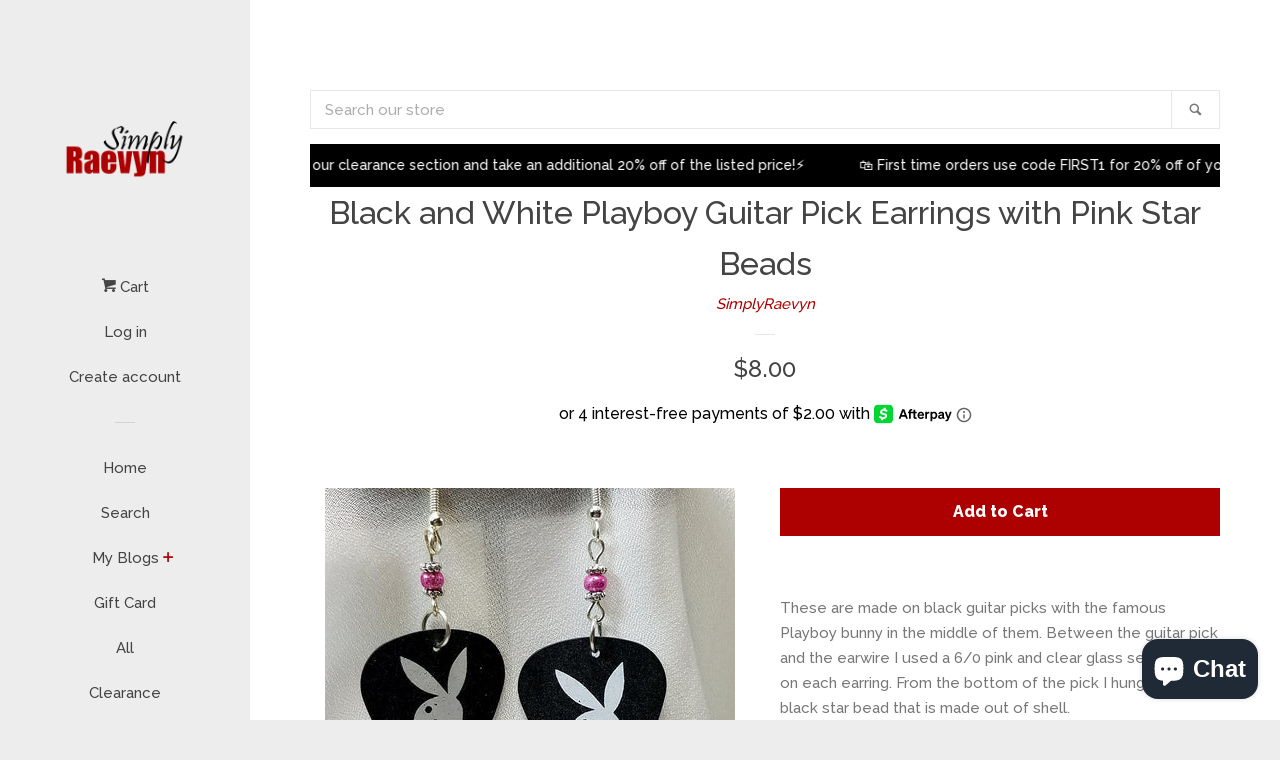

--- FILE ---
content_type: text/html; charset=utf-8
request_url: https://simplyraevyn.com/products/black-and-white-playboy-guitar-pick-earrings-with-pink-star-beads
body_size: 37005
content:
<!doctype html>
<!--[if lt IE 7]><html class="no-js lt-ie9 lt-ie8 lt-ie7" lang="en"> <![endif]-->
<!--[if IE 7]><html class="no-js lt-ie9 lt-ie8" lang="en"> <![endif]-->
<!--[if IE 8]><html class="no-js lt-ie9" lang="en"> <![endif]-->
<!--[if IE 9 ]><html class="ie9 no-js"> <![endif]-->
<!--[if (gt IE 9)|!(IE)]><!--> <html class="no-js"> <!--<![endif]-->
<head>

  <!-- Basic page needs ================================================== -->
  <meta charset="utf-8">
  <meta http-equiv="X-UA-Compatible" content="IE=edge,chrome=1">

  

  <!-- Title and description ================================================== -->
  <title>
  Black and White Playboy Guitar Pick Earrings with Pink Star Beads &ndash; SimplyRaevyn
  </title>

  
  <meta name="description" content="These are made on black guitar picks with the famous Playboy bunny in the middle of them. Between the guitar pick and the earwire I used a 6/0 pink and clear glass seed bead on each earring. From the bottom of the pick I hung a pink and black star bead that is made out of shell. They are 3.75 inches long from the top o">
  

  <!-- Social meta ================================================== -->
  
<meta property="og:site_name" content="SimplyRaevyn">

  <!-- Product  -->
  <meta property="og:type" content="product">
  <meta property="og:title" content="Black and White Playboy Guitar Pick Earrings with Pink Star Beads">
  <meta property="og:description" content="These are made on black guitar picks with the famous Playboy bunny in the middle of them. Between the guitar pick and the earwire I used a 6/0 pink and clear glass seed bead on each earring. From the bottom of the pick I hung a pink and black star bead that is made out of shell.
They are 3.75 inches long from the top of of the ear wire curve to the very bottom of the whole earring, and they have surgical steel earwires (nickel free, hypoallergenic). To get an idea of how long the earrings will be on you, start from where your ear is pierced and measure down. You can upgrade your earwires to sterling silver for a fee of $2 in addition to the cost of the earrings. Just go to my &quot;Other&quot; section, and add the Sterling Silver Earwires to your cart. The ear wires can also be changed to post or clip on earrings with no additional charge, just let me know the change you want in the notes to seller when checking out.Like me on FacebookFollow me on PinterestFollow me on TwitterFollow me on InstagramJoin my Facebook VIP GroupAdd me on Snapchat: simplyraevynCheck out my Ebay StoreAll of my jewelry and accessories are handmade by me. Made in and shipped from Lubbock, TX. USAI do have wholesale available and I have a ton of stock on hand at all times. Message me or email me at raevyn77@gmail.com">
  
    <meta property="og:image" content="http://simplyraevyn.com/cdn/shop/products/playgirl09_77ad39e5-51a1-4d33-8d0d-d799a1d6ebe2_grande.jpg?v=1510483890">
    <meta property="og:image:secure_url" content="https://simplyraevyn.com/cdn/shop/products/playgirl09_77ad39e5-51a1-4d33-8d0d-d799a1d6ebe2_grande.jpg?v=1510483890">
  
    <meta property="og:image" content="http://simplyraevyn.com/cdn/shop/products/playgirl09a_af330d4b-3630-40d8-92c9-19a0ec8c373d_grande.jpg?v=1510483891">
    <meta property="og:image:secure_url" content="https://simplyraevyn.com/cdn/shop/products/playgirl09a_af330d4b-3630-40d8-92c9-19a0ec8c373d_grande.jpg?v=1510483891">
  
    <meta property="og:image" content="http://simplyraevyn.com/cdn/shop/products/playgirl09b_c8080373-04ff-4e31-9183-42e9eee711cc_grande.jpg?v=1510483892">
    <meta property="og:image:secure_url" content="https://simplyraevyn.com/cdn/shop/products/playgirl09b_c8080373-04ff-4e31-9183-42e9eee711cc_grande.jpg?v=1510483892">
  
  <meta property="og:price:amount" content="8.00">
  <meta property="og:price:currency" content="USD">



  <meta property="og:url" content="https://simplyraevyn.com/products/black-and-white-playboy-guitar-pick-earrings-with-pink-star-beads">






  <meta name="twitter:card" content="summary">


  <meta name="twitter:site" content="@Raevyn77">


  <meta name="twitter:title" content="Black and White Playboy Guitar Pick Earrings with Pink Star Beads">
  <meta name="twitter:description" content="These are made on black guitar picks with the famous Playboy bunny in the middle of them. Between the guitar pick and the earwire I used a 6/0 pink and clear glass seed bead on each earring. From the ">



  <!-- Helpers ================================================== -->
  <link rel="canonical" href="https://simplyraevyn.com/products/black-and-white-playboy-guitar-pick-earrings-with-pink-star-beads">
  <meta name="viewport" content="width=device-width, initial-scale=1, shrink-to-fit=no">

  
    <!-- Ajaxify Cart Plugin ================================================== -->
    <link href="//simplyraevyn.com/cdn/shop/t/1/assets/ajaxify.scss.css?v=90598050418730271761497215753" rel="stylesheet" type="text/css" media="all" />
  

  <!-- CSS ================================================== -->
  <link href="//simplyraevyn.com/cdn/shop/t/1/assets/timber.scss.css?v=74009065277306580591697552067" rel="stylesheet" type="text/css" media="all" />
  
  
  
  <link href="//fonts.googleapis.com/css?family=Raleway:500,800" rel="stylesheet" type="text/css" media="all" />


  




  <script>
    window.theme = window.theme || {};

    var theme = {
      cartType: 'drawer',
      moneyFormat: "${{amount}}",
      currentTemplate: 'product',
      variables: {
        mediaQuerySmall: 'screen and (max-width: 480px)',
        bpSmall: false
      }
    }
  </script>

  <!-- Header hook for plugins ================================================== -->
  <script>window.performance && window.performance.mark && window.performance.mark('shopify.content_for_header.start');</script><meta name="google-site-verification" content="dez5bp7mffST-lOUaQ_hKAIfkC-xMGkK4kblDB570gE">
<meta id="shopify-digital-wallet" name="shopify-digital-wallet" content="/20887629/digital_wallets/dialog">
<meta name="shopify-checkout-api-token" content="8e146d506450c68f37d4b67253d21dd2">
<meta id="in-context-paypal-metadata" data-shop-id="20887629" data-venmo-supported="false" data-environment="production" data-locale="en_US" data-paypal-v4="true" data-currency="USD">
<link rel="alternate" type="application/json+oembed" href="https://simplyraevyn.com/products/black-and-white-playboy-guitar-pick-earrings-with-pink-star-beads.oembed">
<script async="async" src="/checkouts/internal/preloads.js?locale=en-US"></script>
<link rel="preconnect" href="https://shop.app" crossorigin="anonymous">
<script async="async" src="https://shop.app/checkouts/internal/preloads.js?locale=en-US&shop_id=20887629" crossorigin="anonymous"></script>
<script id="apple-pay-shop-capabilities" type="application/json">{"shopId":20887629,"countryCode":"US","currencyCode":"USD","merchantCapabilities":["supports3DS"],"merchantId":"gid:\/\/shopify\/Shop\/20887629","merchantName":"SimplyRaevyn","requiredBillingContactFields":["postalAddress","email"],"requiredShippingContactFields":["postalAddress","email"],"shippingType":"shipping","supportedNetworks":["visa","masterCard","amex","discover","elo","jcb"],"total":{"type":"pending","label":"SimplyRaevyn","amount":"1.00"},"shopifyPaymentsEnabled":true,"supportsSubscriptions":true}</script>
<script id="shopify-features" type="application/json">{"accessToken":"8e146d506450c68f37d4b67253d21dd2","betas":["rich-media-storefront-analytics"],"domain":"simplyraevyn.com","predictiveSearch":true,"shopId":20887629,"locale":"en"}</script>
<script>var Shopify = Shopify || {};
Shopify.shop = "simplyraevyn.myshopify.com";
Shopify.locale = "en";
Shopify.currency = {"active":"USD","rate":"1.0"};
Shopify.country = "US";
Shopify.theme = {"name":"pop","id":168854021,"schema_name":"Pop","schema_version":"3.0.5","theme_store_id":719,"role":"main"};
Shopify.theme.handle = "null";
Shopify.theme.style = {"id":null,"handle":null};
Shopify.cdnHost = "simplyraevyn.com/cdn";
Shopify.routes = Shopify.routes || {};
Shopify.routes.root = "/";</script>
<script type="module">!function(o){(o.Shopify=o.Shopify||{}).modules=!0}(window);</script>
<script>!function(o){function n(){var o=[];function n(){o.push(Array.prototype.slice.apply(arguments))}return n.q=o,n}var t=o.Shopify=o.Shopify||{};t.loadFeatures=n(),t.autoloadFeatures=n()}(window);</script>
<script>
  window.ShopifyPay = window.ShopifyPay || {};
  window.ShopifyPay.apiHost = "shop.app\/pay";
  window.ShopifyPay.redirectState = null;
</script>
<script id="shop-js-analytics" type="application/json">{"pageType":"product"}</script>
<script defer="defer" async type="module" src="//simplyraevyn.com/cdn/shopifycloud/shop-js/modules/v2/client.init-shop-cart-sync_BN7fPSNr.en.esm.js"></script>
<script defer="defer" async type="module" src="//simplyraevyn.com/cdn/shopifycloud/shop-js/modules/v2/chunk.common_Cbph3Kss.esm.js"></script>
<script defer="defer" async type="module" src="//simplyraevyn.com/cdn/shopifycloud/shop-js/modules/v2/chunk.modal_DKumMAJ1.esm.js"></script>
<script type="module">
  await import("//simplyraevyn.com/cdn/shopifycloud/shop-js/modules/v2/client.init-shop-cart-sync_BN7fPSNr.en.esm.js");
await import("//simplyraevyn.com/cdn/shopifycloud/shop-js/modules/v2/chunk.common_Cbph3Kss.esm.js");
await import("//simplyraevyn.com/cdn/shopifycloud/shop-js/modules/v2/chunk.modal_DKumMAJ1.esm.js");

  window.Shopify.SignInWithShop?.initShopCartSync?.({"fedCMEnabled":true,"windoidEnabled":true});

</script>
<script defer="defer" async type="module" src="//simplyraevyn.com/cdn/shopifycloud/shop-js/modules/v2/client.payment-terms_BxzfvcZJ.en.esm.js"></script>
<script defer="defer" async type="module" src="//simplyraevyn.com/cdn/shopifycloud/shop-js/modules/v2/chunk.common_Cbph3Kss.esm.js"></script>
<script defer="defer" async type="module" src="//simplyraevyn.com/cdn/shopifycloud/shop-js/modules/v2/chunk.modal_DKumMAJ1.esm.js"></script>
<script type="module">
  await import("//simplyraevyn.com/cdn/shopifycloud/shop-js/modules/v2/client.payment-terms_BxzfvcZJ.en.esm.js");
await import("//simplyraevyn.com/cdn/shopifycloud/shop-js/modules/v2/chunk.common_Cbph3Kss.esm.js");
await import("//simplyraevyn.com/cdn/shopifycloud/shop-js/modules/v2/chunk.modal_DKumMAJ1.esm.js");

  
</script>
<script>
  window.Shopify = window.Shopify || {};
  if (!window.Shopify.featureAssets) window.Shopify.featureAssets = {};
  window.Shopify.featureAssets['shop-js'] = {"shop-cart-sync":["modules/v2/client.shop-cart-sync_CJVUk8Jm.en.esm.js","modules/v2/chunk.common_Cbph3Kss.esm.js","modules/v2/chunk.modal_DKumMAJ1.esm.js"],"init-fed-cm":["modules/v2/client.init-fed-cm_7Fvt41F4.en.esm.js","modules/v2/chunk.common_Cbph3Kss.esm.js","modules/v2/chunk.modal_DKumMAJ1.esm.js"],"init-shop-email-lookup-coordinator":["modules/v2/client.init-shop-email-lookup-coordinator_Cc088_bR.en.esm.js","modules/v2/chunk.common_Cbph3Kss.esm.js","modules/v2/chunk.modal_DKumMAJ1.esm.js"],"init-windoid":["modules/v2/client.init-windoid_hPopwJRj.en.esm.js","modules/v2/chunk.common_Cbph3Kss.esm.js","modules/v2/chunk.modal_DKumMAJ1.esm.js"],"shop-button":["modules/v2/client.shop-button_B0jaPSNF.en.esm.js","modules/v2/chunk.common_Cbph3Kss.esm.js","modules/v2/chunk.modal_DKumMAJ1.esm.js"],"shop-cash-offers":["modules/v2/client.shop-cash-offers_DPIskqss.en.esm.js","modules/v2/chunk.common_Cbph3Kss.esm.js","modules/v2/chunk.modal_DKumMAJ1.esm.js"],"shop-toast-manager":["modules/v2/client.shop-toast-manager_CK7RT69O.en.esm.js","modules/v2/chunk.common_Cbph3Kss.esm.js","modules/v2/chunk.modal_DKumMAJ1.esm.js"],"init-shop-cart-sync":["modules/v2/client.init-shop-cart-sync_BN7fPSNr.en.esm.js","modules/v2/chunk.common_Cbph3Kss.esm.js","modules/v2/chunk.modal_DKumMAJ1.esm.js"],"init-customer-accounts-sign-up":["modules/v2/client.init-customer-accounts-sign-up_CfPf4CXf.en.esm.js","modules/v2/client.shop-login-button_DeIztwXF.en.esm.js","modules/v2/chunk.common_Cbph3Kss.esm.js","modules/v2/chunk.modal_DKumMAJ1.esm.js"],"pay-button":["modules/v2/client.pay-button_CgIwFSYN.en.esm.js","modules/v2/chunk.common_Cbph3Kss.esm.js","modules/v2/chunk.modal_DKumMAJ1.esm.js"],"init-customer-accounts":["modules/v2/client.init-customer-accounts_DQ3x16JI.en.esm.js","modules/v2/client.shop-login-button_DeIztwXF.en.esm.js","modules/v2/chunk.common_Cbph3Kss.esm.js","modules/v2/chunk.modal_DKumMAJ1.esm.js"],"avatar":["modules/v2/client.avatar_BTnouDA3.en.esm.js"],"init-shop-for-new-customer-accounts":["modules/v2/client.init-shop-for-new-customer-accounts_CsZy_esa.en.esm.js","modules/v2/client.shop-login-button_DeIztwXF.en.esm.js","modules/v2/chunk.common_Cbph3Kss.esm.js","modules/v2/chunk.modal_DKumMAJ1.esm.js"],"shop-follow-button":["modules/v2/client.shop-follow-button_BRMJjgGd.en.esm.js","modules/v2/chunk.common_Cbph3Kss.esm.js","modules/v2/chunk.modal_DKumMAJ1.esm.js"],"checkout-modal":["modules/v2/client.checkout-modal_B9Drz_yf.en.esm.js","modules/v2/chunk.common_Cbph3Kss.esm.js","modules/v2/chunk.modal_DKumMAJ1.esm.js"],"shop-login-button":["modules/v2/client.shop-login-button_DeIztwXF.en.esm.js","modules/v2/chunk.common_Cbph3Kss.esm.js","modules/v2/chunk.modal_DKumMAJ1.esm.js"],"lead-capture":["modules/v2/client.lead-capture_DXYzFM3R.en.esm.js","modules/v2/chunk.common_Cbph3Kss.esm.js","modules/v2/chunk.modal_DKumMAJ1.esm.js"],"shop-login":["modules/v2/client.shop-login_CA5pJqmO.en.esm.js","modules/v2/chunk.common_Cbph3Kss.esm.js","modules/v2/chunk.modal_DKumMAJ1.esm.js"],"payment-terms":["modules/v2/client.payment-terms_BxzfvcZJ.en.esm.js","modules/v2/chunk.common_Cbph3Kss.esm.js","modules/v2/chunk.modal_DKumMAJ1.esm.js"]};
</script>
<script>(function() {
  var isLoaded = false;
  function asyncLoad() {
    if (isLoaded) return;
    isLoaded = true;
    var urls = ["https:\/\/api.ns8.com\/v1\/analytics\/script\/44838912?name=latestVisitors\u0026shop=simplyraevyn.myshopify.com","https:\/\/s3.amazonaws.com\/instashop\/js\/gallery-1.3.js?gallery\u0026shop=simplyraevyn.myshopify.com","\/\/www.powr.io\/powr.js?powr-token=simplyraevyn.myshopify.com\u0026external-type=shopify\u0026shop=simplyraevyn.myshopify.com","https:\/\/js.jilt.com\/storefront\/v1\/jilt.js?shop=simplyraevyn.myshopify.com","https:\/\/static-us.afterpay.com\/shopify\/afterpay-attract\/afterpay-attract-widget.js?shop=simplyraevyn.myshopify.com","https:\/\/s3.eu-west-1.amazonaws.com\/production-klarna-il-shopify-osm\/a6c5e37d3b587ca7438f15aa90b429b47085a035\/simplyraevyn.myshopify.com-1708617728056.js?shop=simplyraevyn.myshopify.com"];
    for (var i = 0; i < urls.length; i++) {
      var s = document.createElement('script');
      s.type = 'text/javascript';
      s.async = true;
      s.src = urls[i];
      var x = document.getElementsByTagName('script')[0];
      x.parentNode.insertBefore(s, x);
    }
  };
  if(window.attachEvent) {
    window.attachEvent('onload', asyncLoad);
  } else {
    window.addEventListener('load', asyncLoad, false);
  }
})();</script>
<script id="__st">var __st={"a":20887629,"offset":-21600,"reqid":"b993e6e2-a7c5-4691-8d3a-442973b80c2f-1769835452","pageurl":"simplyraevyn.com\/products\/black-and-white-playboy-guitar-pick-earrings-with-pink-star-beads","u":"0b5ce4459719","p":"product","rtyp":"product","rid":38393020421};</script>
<script>window.ShopifyPaypalV4VisibilityTracking = true;</script>
<script id="captcha-bootstrap">!function(){'use strict';const t='contact',e='account',n='new_comment',o=[[t,t],['blogs',n],['comments',n],[t,'customer']],c=[[e,'customer_login'],[e,'guest_login'],[e,'recover_customer_password'],[e,'create_customer']],r=t=>t.map((([t,e])=>`form[action*='/${t}']:not([data-nocaptcha='true']) input[name='form_type'][value='${e}']`)).join(','),a=t=>()=>t?[...document.querySelectorAll(t)].map((t=>t.form)):[];function s(){const t=[...o],e=r(t);return a(e)}const i='password',u='form_key',d=['recaptcha-v3-token','g-recaptcha-response','h-captcha-response',i],f=()=>{try{return window.sessionStorage}catch{return}},m='__shopify_v',_=t=>t.elements[u];function p(t,e,n=!1){try{const o=window.sessionStorage,c=JSON.parse(o.getItem(e)),{data:r}=function(t){const{data:e,action:n}=t;return t[m]||n?{data:e,action:n}:{data:t,action:n}}(c);for(const[e,n]of Object.entries(r))t.elements[e]&&(t.elements[e].value=n);n&&o.removeItem(e)}catch(o){console.error('form repopulation failed',{error:o})}}const l='form_type',E='cptcha';function T(t){t.dataset[E]=!0}const w=window,h=w.document,L='Shopify',v='ce_forms',y='captcha';let A=!1;((t,e)=>{const n=(g='f06e6c50-85a8-45c8-87d0-21a2b65856fe',I='https://cdn.shopify.com/shopifycloud/storefront-forms-hcaptcha/ce_storefront_forms_captcha_hcaptcha.v1.5.2.iife.js',D={infoText:'Protected by hCaptcha',privacyText:'Privacy',termsText:'Terms'},(t,e,n)=>{const o=w[L][v],c=o.bindForm;if(c)return c(t,g,e,D).then(n);var r;o.q.push([[t,g,e,D],n]),r=I,A||(h.body.append(Object.assign(h.createElement('script'),{id:'captcha-provider',async:!0,src:r})),A=!0)});var g,I,D;w[L]=w[L]||{},w[L][v]=w[L][v]||{},w[L][v].q=[],w[L][y]=w[L][y]||{},w[L][y].protect=function(t,e){n(t,void 0,e),T(t)},Object.freeze(w[L][y]),function(t,e,n,w,h,L){const[v,y,A,g]=function(t,e,n){const i=e?o:[],u=t?c:[],d=[...i,...u],f=r(d),m=r(i),_=r(d.filter((([t,e])=>n.includes(e))));return[a(f),a(m),a(_),s()]}(w,h,L),I=t=>{const e=t.target;return e instanceof HTMLFormElement?e:e&&e.form},D=t=>v().includes(t);t.addEventListener('submit',(t=>{const e=I(t);if(!e)return;const n=D(e)&&!e.dataset.hcaptchaBound&&!e.dataset.recaptchaBound,o=_(e),c=g().includes(e)&&(!o||!o.value);(n||c)&&t.preventDefault(),c&&!n&&(function(t){try{if(!f())return;!function(t){const e=f();if(!e)return;const n=_(t);if(!n)return;const o=n.value;o&&e.removeItem(o)}(t);const e=Array.from(Array(32),(()=>Math.random().toString(36)[2])).join('');!function(t,e){_(t)||t.append(Object.assign(document.createElement('input'),{type:'hidden',name:u})),t.elements[u].value=e}(t,e),function(t,e){const n=f();if(!n)return;const o=[...t.querySelectorAll(`input[type='${i}']`)].map((({name:t})=>t)),c=[...d,...o],r={};for(const[a,s]of new FormData(t).entries())c.includes(a)||(r[a]=s);n.setItem(e,JSON.stringify({[m]:1,action:t.action,data:r}))}(t,e)}catch(e){console.error('failed to persist form',e)}}(e),e.submit())}));const S=(t,e)=>{t&&!t.dataset[E]&&(n(t,e.some((e=>e===t))),T(t))};for(const o of['focusin','change'])t.addEventListener(o,(t=>{const e=I(t);D(e)&&S(e,y())}));const B=e.get('form_key'),M=e.get(l),P=B&&M;t.addEventListener('DOMContentLoaded',(()=>{const t=y();if(P)for(const e of t)e.elements[l].value===M&&p(e,B);[...new Set([...A(),...v().filter((t=>'true'===t.dataset.shopifyCaptcha))])].forEach((e=>S(e,t)))}))}(h,new URLSearchParams(w.location.search),n,t,e,['guest_login'])})(!0,!0)}();</script>
<script integrity="sha256-4kQ18oKyAcykRKYeNunJcIwy7WH5gtpwJnB7kiuLZ1E=" data-source-attribution="shopify.loadfeatures" defer="defer" src="//simplyraevyn.com/cdn/shopifycloud/storefront/assets/storefront/load_feature-a0a9edcb.js" crossorigin="anonymous"></script>
<script crossorigin="anonymous" defer="defer" src="//simplyraevyn.com/cdn/shopifycloud/storefront/assets/shopify_pay/storefront-65b4c6d7.js?v=20250812"></script>
<script data-source-attribution="shopify.dynamic_checkout.dynamic.init">var Shopify=Shopify||{};Shopify.PaymentButton=Shopify.PaymentButton||{isStorefrontPortableWallets:!0,init:function(){window.Shopify.PaymentButton.init=function(){};var t=document.createElement("script");t.src="https://simplyraevyn.com/cdn/shopifycloud/portable-wallets/latest/portable-wallets.en.js",t.type="module",document.head.appendChild(t)}};
</script>
<script data-source-attribution="shopify.dynamic_checkout.buyer_consent">
  function portableWalletsHideBuyerConsent(e){var t=document.getElementById("shopify-buyer-consent"),n=document.getElementById("shopify-subscription-policy-button");t&&n&&(t.classList.add("hidden"),t.setAttribute("aria-hidden","true"),n.removeEventListener("click",e))}function portableWalletsShowBuyerConsent(e){var t=document.getElementById("shopify-buyer-consent"),n=document.getElementById("shopify-subscription-policy-button");t&&n&&(t.classList.remove("hidden"),t.removeAttribute("aria-hidden"),n.addEventListener("click",e))}window.Shopify?.PaymentButton&&(window.Shopify.PaymentButton.hideBuyerConsent=portableWalletsHideBuyerConsent,window.Shopify.PaymentButton.showBuyerConsent=portableWalletsShowBuyerConsent);
</script>
<script data-source-attribution="shopify.dynamic_checkout.cart.bootstrap">document.addEventListener("DOMContentLoaded",(function(){function t(){return document.querySelector("shopify-accelerated-checkout-cart, shopify-accelerated-checkout")}if(t())Shopify.PaymentButton.init();else{new MutationObserver((function(e,n){t()&&(Shopify.PaymentButton.init(),n.disconnect())})).observe(document.body,{childList:!0,subtree:!0})}}));
</script>
<link id="shopify-accelerated-checkout-styles" rel="stylesheet" media="screen" href="https://simplyraevyn.com/cdn/shopifycloud/portable-wallets/latest/accelerated-checkout-backwards-compat.css" crossorigin="anonymous">
<style id="shopify-accelerated-checkout-cart">
        #shopify-buyer-consent {
  margin-top: 1em;
  display: inline-block;
  width: 100%;
}

#shopify-buyer-consent.hidden {
  display: none;
}

#shopify-subscription-policy-button {
  background: none;
  border: none;
  padding: 0;
  text-decoration: underline;
  font-size: inherit;
  cursor: pointer;
}

#shopify-subscription-policy-button::before {
  box-shadow: none;
}

      </style>

<script>window.performance && window.performance.mark && window.performance.mark('shopify.content_for_header.end');</script>

  

<!--[if lt IE 9]>
<script src="//cdnjs.cloudflare.com/ajax/libs/html5shiv/3.7.2/html5shiv.min.js" type="text/javascript"></script>
<script src="//simplyraevyn.com/cdn/shop/t/1/assets/respond.min.js?v=52248677837542619231497202002" type="text/javascript"></script>
<link href="//simplyraevyn.com/cdn/shop/t/1/assets/respond-proxy.html" id="respond-proxy" rel="respond-proxy" />
<link href="//simplyraevyn.com/search?q=65385fb1347c2187f304b7f90ec1b5db" id="respond-redirect" rel="respond-redirect" />
<script src="//simplyraevyn.com/search?q=65385fb1347c2187f304b7f90ec1b5db" type="text/javascript"></script>
<![endif]-->


  <!--[if (gt IE 9)|!(IE)]><!--><script src="//simplyraevyn.com/cdn/shop/t/1/assets/theme.js?v=76814835402512309901523066264" defer="defer"></script><!--<![endif]-->
  <!--[if lte IE 9]><script src="//simplyraevyn.com/cdn/shop/t/1/assets/theme.js?v=76814835402512309901523066264"></script><![endif]-->

  
  

  
  <script src="//ajax.googleapis.com/ajax/libs/jquery/2.2.3/jquery.min.js" type="text/javascript"></script>
  <script src="//simplyraevyn.com/cdn/shop/t/1/assets/modernizr.min.js?v=520786850485634651497202001" type="text/javascript"></script>
  <script type='text/javascript'>var jiltStorefrontParams = {"capture_email_on_add_to_cart":0,"platform":"shopify","popover_dismiss_message":"Your email and cart are saved so we can send you email reminders about this order.","shop_uuid":"6595a439-d4cc-4f90-bbce-9dd97c5a5a36"}; </script>

<!-- BEGIN app block: shopify://apps/judge-me-reviews/blocks/judgeme_core/61ccd3b1-a9f2-4160-9fe9-4fec8413e5d8 --><!-- Start of Judge.me Core -->






<link rel="dns-prefetch" href="https://cdnwidget.judge.me">
<link rel="dns-prefetch" href="https://cdn.judge.me">
<link rel="dns-prefetch" href="https://cdn1.judge.me">
<link rel="dns-prefetch" href="https://api.judge.me">

<script data-cfasync='false' class='jdgm-settings-script'>window.jdgmSettings={"pagination":5,"disable_web_reviews":false,"badge_no_review_text":"No reviews","badge_n_reviews_text":"{{ n }} review/reviews","hide_badge_preview_if_no_reviews":false,"badge_hide_text":false,"enforce_center_preview_badge":false,"widget_title":"Customer Reviews","widget_open_form_text":"Write a review","widget_close_form_text":"Cancel review","widget_refresh_page_text":"Refresh page","widget_summary_text":"Based on {{ number_of_reviews }} review/reviews","widget_no_review_text":"Be the first to write a review","widget_name_field_text":"Display name","widget_verified_name_field_text":"Verified Name (public)","widget_name_placeholder_text":"Display name","widget_required_field_error_text":"This field is required.","widget_email_field_text":"Email address","widget_verified_email_field_text":"Verified Email (private, can not be edited)","widget_email_placeholder_text":"Your email address","widget_email_field_error_text":"Please enter a valid email address.","widget_rating_field_text":"Rating","widget_review_title_field_text":"Review Title","widget_review_title_placeholder_text":"Give your review a title","widget_review_body_field_text":"Review content","widget_review_body_placeholder_text":"Start writing here...","widget_pictures_field_text":"Picture/Video (optional)","widget_submit_review_text":"Submit Review","widget_submit_verified_review_text":"Submit Verified Review","widget_submit_success_msg_with_auto_publish":"Thank you! Please refresh the page in a few moments to see your review. You can remove or edit your review by logging into \u003ca href='https://judge.me/login' target='_blank' rel='nofollow noopener'\u003eJudge.me\u003c/a\u003e","widget_submit_success_msg_no_auto_publish":"Thank you! Your review will be published as soon as it is approved by the shop admin. You can remove or edit your review by logging into \u003ca href='https://judge.me/login' target='_blank' rel='nofollow noopener'\u003eJudge.me\u003c/a\u003e","widget_show_default_reviews_out_of_total_text":"Showing {{ n_reviews_shown }} out of {{ n_reviews }} reviews.","widget_show_all_link_text":"Show all","widget_show_less_link_text":"Show less","widget_author_said_text":"{{ reviewer_name }} said:","widget_days_text":"{{ n }} days ago","widget_weeks_text":"{{ n }} week/weeks ago","widget_months_text":"{{ n }} month/months ago","widget_years_text":"{{ n }} year/years ago","widget_yesterday_text":"Yesterday","widget_today_text":"Today","widget_replied_text":"\u003e\u003e {{ shop_name }} replied:","widget_read_more_text":"Read more","widget_reviewer_name_as_initial":"","widget_rating_filter_color":"#fbcd0a","widget_rating_filter_see_all_text":"See all reviews","widget_sorting_most_recent_text":"Most Recent","widget_sorting_highest_rating_text":"Highest Rating","widget_sorting_lowest_rating_text":"Lowest Rating","widget_sorting_with_pictures_text":"Only Pictures","widget_sorting_most_helpful_text":"Most Helpful","widget_open_question_form_text":"Ask a question","widget_reviews_subtab_text":"Reviews","widget_questions_subtab_text":"Questions","widget_question_label_text":"Question","widget_answer_label_text":"Answer","widget_question_placeholder_text":"Write your question here","widget_submit_question_text":"Submit Question","widget_question_submit_success_text":"Thank you for your question! We will notify you once it gets answered.","verified_badge_text":"Verified","verified_badge_bg_color":"","verified_badge_text_color":"","verified_badge_placement":"left-of-reviewer-name","widget_review_max_height":"","widget_hide_border":false,"widget_social_share":false,"widget_thumb":false,"widget_review_location_show":false,"widget_location_format":"","all_reviews_include_out_of_store_products":true,"all_reviews_out_of_store_text":"(out of store)","all_reviews_pagination":100,"all_reviews_product_name_prefix_text":"about","enable_review_pictures":true,"enable_question_anwser":false,"widget_theme":"default","review_date_format":"mm/dd/yyyy","default_sort_method":"most-recent","widget_product_reviews_subtab_text":"Product Reviews","widget_shop_reviews_subtab_text":"Shop Reviews","widget_other_products_reviews_text":"Reviews for other products","widget_store_reviews_subtab_text":"Store reviews","widget_no_store_reviews_text":"This store hasn't received any reviews yet","widget_web_restriction_product_reviews_text":"This product hasn't received any reviews yet","widget_no_items_text":"No items found","widget_show_more_text":"Show more","widget_write_a_store_review_text":"Write a Store Review","widget_other_languages_heading":"Reviews in Other Languages","widget_translate_review_text":"Translate review to {{ language }}","widget_translating_review_text":"Translating...","widget_show_original_translation_text":"Show original ({{ language }})","widget_translate_review_failed_text":"Review couldn't be translated.","widget_translate_review_retry_text":"Retry","widget_translate_review_try_again_later_text":"Try again later","show_product_url_for_grouped_product":false,"widget_sorting_pictures_first_text":"Pictures First","show_pictures_on_all_rev_page_mobile":false,"show_pictures_on_all_rev_page_desktop":false,"floating_tab_hide_mobile_install_preference":false,"floating_tab_button_name":"★ Reviews","floating_tab_title":"Let customers speak for us","floating_tab_button_color":"","floating_tab_button_background_color":"","floating_tab_url":"","floating_tab_url_enabled":false,"floating_tab_tab_style":"text","all_reviews_text_badge_text":"Customers rate us {{ shop.metafields.judgeme.all_reviews_rating | round: 1 }}/5 based on {{ shop.metafields.judgeme.all_reviews_count }} reviews.","all_reviews_text_badge_text_branded_style":"{{ shop.metafields.judgeme.all_reviews_rating | round: 1 }} out of 5 stars based on {{ shop.metafields.judgeme.all_reviews_count }} reviews","is_all_reviews_text_badge_a_link":false,"show_stars_for_all_reviews_text_badge":false,"all_reviews_text_badge_url":"","all_reviews_text_style":"branded","all_reviews_text_color_style":"judgeme_brand_color","all_reviews_text_color":"#108474","all_reviews_text_show_jm_brand":true,"featured_carousel_show_header":true,"featured_carousel_title":"Let customers speak for us","testimonials_carousel_title":"Customers are saying","videos_carousel_title":"Real customer stories","cards_carousel_title":"Customers are saying","featured_carousel_count_text":"from {{ n }} reviews","featured_carousel_add_link_to_all_reviews_page":false,"featured_carousel_url":"","featured_carousel_show_images":true,"featured_carousel_autoslide_interval":5,"featured_carousel_arrows_on_the_sides":false,"featured_carousel_height":250,"featured_carousel_width":80,"featured_carousel_image_size":0,"featured_carousel_image_height":250,"featured_carousel_arrow_color":"#eeeeee","verified_count_badge_style":"branded","verified_count_badge_orientation":"horizontal","verified_count_badge_color_style":"judgeme_brand_color","verified_count_badge_color":"#108474","is_verified_count_badge_a_link":false,"verified_count_badge_url":"","verified_count_badge_show_jm_brand":true,"widget_rating_preset_default":5,"widget_first_sub_tab":"product-reviews","widget_show_histogram":true,"widget_histogram_use_custom_color":false,"widget_pagination_use_custom_color":false,"widget_star_use_custom_color":false,"widget_verified_badge_use_custom_color":false,"widget_write_review_use_custom_color":false,"picture_reminder_submit_button":"Upload Pictures","enable_review_videos":false,"mute_video_by_default":false,"widget_sorting_videos_first_text":"Videos First","widget_review_pending_text":"Pending","featured_carousel_items_for_large_screen":3,"social_share_options_order":"Facebook,Twitter","remove_microdata_snippet":false,"disable_json_ld":false,"enable_json_ld_products":false,"preview_badge_show_question_text":false,"preview_badge_no_question_text":"No questions","preview_badge_n_question_text":"{{ number_of_questions }} question/questions","qa_badge_show_icon":false,"qa_badge_position":"same-row","remove_judgeme_branding":false,"widget_add_search_bar":false,"widget_search_bar_placeholder":"Search","widget_sorting_verified_only_text":"Verified only","featured_carousel_theme":"default","featured_carousel_show_rating":true,"featured_carousel_show_title":true,"featured_carousel_show_body":true,"featured_carousel_show_date":false,"featured_carousel_show_reviewer":true,"featured_carousel_show_product":false,"featured_carousel_header_background_color":"#108474","featured_carousel_header_text_color":"#ffffff","featured_carousel_name_product_separator":"reviewed","featured_carousel_full_star_background":"#108474","featured_carousel_empty_star_background":"#dadada","featured_carousel_vertical_theme_background":"#f9fafb","featured_carousel_verified_badge_enable":true,"featured_carousel_verified_badge_color":"#108474","featured_carousel_border_style":"round","featured_carousel_review_line_length_limit":3,"featured_carousel_more_reviews_button_text":"Read more reviews","featured_carousel_view_product_button_text":"View product","all_reviews_page_load_reviews_on":"scroll","all_reviews_page_load_more_text":"Load More Reviews","disable_fb_tab_reviews":false,"enable_ajax_cdn_cache":false,"widget_advanced_speed_features":5,"widget_public_name_text":"displayed publicly like","default_reviewer_name":"John Smith","default_reviewer_name_has_non_latin":true,"widget_reviewer_anonymous":"Anonymous","medals_widget_title":"Judge.me Review Medals","medals_widget_background_color":"#f9fafb","medals_widget_position":"footer_all_pages","medals_widget_border_color":"#f9fafb","medals_widget_verified_text_position":"left","medals_widget_use_monochromatic_version":false,"medals_widget_elements_color":"#108474","show_reviewer_avatar":true,"widget_invalid_yt_video_url_error_text":"Not a YouTube video URL","widget_max_length_field_error_text":"Please enter no more than {0} characters.","widget_show_country_flag":false,"widget_show_collected_via_shop_app":true,"widget_verified_by_shop_badge_style":"light","widget_verified_by_shop_text":"Verified by Shop","widget_show_photo_gallery":false,"widget_load_with_code_splitting":true,"widget_ugc_install_preference":false,"widget_ugc_title":"Made by us, Shared by you","widget_ugc_subtitle":"Tag us to see your picture featured in our page","widget_ugc_arrows_color":"#ffffff","widget_ugc_primary_button_text":"Buy Now","widget_ugc_primary_button_background_color":"#108474","widget_ugc_primary_button_text_color":"#ffffff","widget_ugc_primary_button_border_width":"0","widget_ugc_primary_button_border_style":"none","widget_ugc_primary_button_border_color":"#108474","widget_ugc_primary_button_border_radius":"25","widget_ugc_secondary_button_text":"Load More","widget_ugc_secondary_button_background_color":"#ffffff","widget_ugc_secondary_button_text_color":"#108474","widget_ugc_secondary_button_border_width":"2","widget_ugc_secondary_button_border_style":"solid","widget_ugc_secondary_button_border_color":"#108474","widget_ugc_secondary_button_border_radius":"25","widget_ugc_reviews_button_text":"View Reviews","widget_ugc_reviews_button_background_color":"#ffffff","widget_ugc_reviews_button_text_color":"#108474","widget_ugc_reviews_button_border_width":"2","widget_ugc_reviews_button_border_style":"solid","widget_ugc_reviews_button_border_color":"#108474","widget_ugc_reviews_button_border_radius":"25","widget_ugc_reviews_button_link_to":"judgeme-reviews-page","widget_ugc_show_post_date":true,"widget_ugc_max_width":"800","widget_rating_metafield_value_type":true,"widget_primary_color":"#108474","widget_enable_secondary_color":false,"widget_secondary_color":"#edf5f5","widget_summary_average_rating_text":"{{ average_rating }} out of 5","widget_media_grid_title":"Customer photos \u0026 videos","widget_media_grid_see_more_text":"See more","widget_round_style":false,"widget_show_product_medals":true,"widget_verified_by_judgeme_text":"Verified by Judge.me","widget_show_store_medals":true,"widget_verified_by_judgeme_text_in_store_medals":"Verified by Judge.me","widget_media_field_exceed_quantity_message":"Sorry, we can only accept {{ max_media }} for one review.","widget_media_field_exceed_limit_message":"{{ file_name }} is too large, please select a {{ media_type }} less than {{ size_limit }}MB.","widget_review_submitted_text":"Review Submitted!","widget_question_submitted_text":"Question Submitted!","widget_close_form_text_question":"Cancel","widget_write_your_answer_here_text":"Write your answer here","widget_enabled_branded_link":true,"widget_show_collected_by_judgeme":true,"widget_reviewer_name_color":"","widget_write_review_text_color":"","widget_write_review_bg_color":"","widget_collected_by_judgeme_text":"collected by Judge.me","widget_pagination_type":"standard","widget_load_more_text":"Load More","widget_load_more_color":"#108474","widget_full_review_text":"Full Review","widget_read_more_reviews_text":"Read More Reviews","widget_read_questions_text":"Read Questions","widget_questions_and_answers_text":"Questions \u0026 Answers","widget_verified_by_text":"Verified by","widget_verified_text":"Verified","widget_number_of_reviews_text":"{{ number_of_reviews }} reviews","widget_back_button_text":"Back","widget_next_button_text":"Next","widget_custom_forms_filter_button":"Filters","custom_forms_style":"horizontal","widget_show_review_information":false,"how_reviews_are_collected":"How reviews are collected?","widget_show_review_keywords":false,"widget_gdpr_statement":"How we use your data: We'll only contact you about the review you left, and only if necessary. By submitting your review, you agree to Judge.me's \u003ca href='https://judge.me/terms' target='_blank' rel='nofollow noopener'\u003eterms\u003c/a\u003e, \u003ca href='https://judge.me/privacy' target='_blank' rel='nofollow noopener'\u003eprivacy\u003c/a\u003e and \u003ca href='https://judge.me/content-policy' target='_blank' rel='nofollow noopener'\u003econtent\u003c/a\u003e policies.","widget_multilingual_sorting_enabled":false,"widget_translate_review_content_enabled":false,"widget_translate_review_content_method":"manual","popup_widget_review_selection":"automatically_with_pictures","popup_widget_round_border_style":true,"popup_widget_show_title":true,"popup_widget_show_body":true,"popup_widget_show_reviewer":false,"popup_widget_show_product":true,"popup_widget_show_pictures":true,"popup_widget_use_review_picture":true,"popup_widget_show_on_home_page":true,"popup_widget_show_on_product_page":true,"popup_widget_show_on_collection_page":true,"popup_widget_show_on_cart_page":true,"popup_widget_position":"bottom_left","popup_widget_first_review_delay":5,"popup_widget_duration":5,"popup_widget_interval":5,"popup_widget_review_count":5,"popup_widget_hide_on_mobile":true,"review_snippet_widget_round_border_style":true,"review_snippet_widget_card_color":"#FFFFFF","review_snippet_widget_slider_arrows_background_color":"#FFFFFF","review_snippet_widget_slider_arrows_color":"#000000","review_snippet_widget_star_color":"#108474","show_product_variant":false,"all_reviews_product_variant_label_text":"Variant: ","widget_show_verified_branding":true,"widget_ai_summary_title":"Customers say","widget_ai_summary_disclaimer":"AI-powered review summary based on recent customer reviews","widget_show_ai_summary":false,"widget_show_ai_summary_bg":false,"widget_show_review_title_input":true,"redirect_reviewers_invited_via_email":"review_widget","request_store_review_after_product_review":false,"request_review_other_products_in_order":false,"review_form_color_scheme":"default","review_form_corner_style":"square","review_form_star_color":{},"review_form_text_color":"#333333","review_form_background_color":"#ffffff","review_form_field_background_color":"#fafafa","review_form_button_color":{},"review_form_button_text_color":"#ffffff","review_form_modal_overlay_color":"#000000","review_content_screen_title_text":"How would you rate this product?","review_content_introduction_text":"We would love it if you would share a bit about your experience.","store_review_form_title_text":"How would you rate this store?","store_review_form_introduction_text":"We would love it if you would share a bit about your experience.","show_review_guidance_text":true,"one_star_review_guidance_text":"Poor","five_star_review_guidance_text":"Great","customer_information_screen_title_text":"About you","customer_information_introduction_text":"Please tell us more about you.","custom_questions_screen_title_text":"Your experience in more detail","custom_questions_introduction_text":"Here are a few questions to help us understand more about your experience.","review_submitted_screen_title_text":"Thanks for your review!","review_submitted_screen_thank_you_text":"We are processing it and it will appear on the store soon.","review_submitted_screen_email_verification_text":"Please confirm your email by clicking the link we just sent you. This helps us keep reviews authentic.","review_submitted_request_store_review_text":"Would you like to share your experience of shopping with us?","review_submitted_review_other_products_text":"Would you like to review these products?","store_review_screen_title_text":"Would you like to share your experience of shopping with us?","store_review_introduction_text":"We value your feedback and use it to improve. Please share any thoughts or suggestions you have.","reviewer_media_screen_title_picture_text":"Share a picture","reviewer_media_introduction_picture_text":"Upload a photo to support your review.","reviewer_media_screen_title_video_text":"Share a video","reviewer_media_introduction_video_text":"Upload a video to support your review.","reviewer_media_screen_title_picture_or_video_text":"Share a picture or video","reviewer_media_introduction_picture_or_video_text":"Upload a photo or video to support your review.","reviewer_media_youtube_url_text":"Paste your Youtube URL here","advanced_settings_next_step_button_text":"Next","advanced_settings_close_review_button_text":"Close","modal_write_review_flow":false,"write_review_flow_required_text":"Required","write_review_flow_privacy_message_text":"We respect your privacy.","write_review_flow_anonymous_text":"Post review as anonymous","write_review_flow_visibility_text":"This won't be visible to other customers.","write_review_flow_multiple_selection_help_text":"Select as many as you like","write_review_flow_single_selection_help_text":"Select one option","write_review_flow_required_field_error_text":"This field is required","write_review_flow_invalid_email_error_text":"Please enter a valid email address","write_review_flow_max_length_error_text":"Max. {{ max_length }} characters.","write_review_flow_media_upload_text":"\u003cb\u003eClick to upload\u003c/b\u003e or drag and drop","write_review_flow_gdpr_statement":"We'll only contact you about your review if necessary. By submitting your review, you agree to our \u003ca href='https://judge.me/terms' target='_blank' rel='nofollow noopener'\u003eterms and conditions\u003c/a\u003e and \u003ca href='https://judge.me/privacy' target='_blank' rel='nofollow noopener'\u003eprivacy policy\u003c/a\u003e.","rating_only_reviews_enabled":false,"show_negative_reviews_help_screen":false,"new_review_flow_help_screen_rating_threshold":3,"negative_review_resolution_screen_title_text":"Tell us more","negative_review_resolution_text":"Your experience matters to us. If there were issues with your purchase, we're here to help. Feel free to reach out to us, we'd love the opportunity to make things right.","negative_review_resolution_button_text":"Contact us","negative_review_resolution_proceed_with_review_text":"Leave a review","negative_review_resolution_subject":"Issue with purchase from {{ shop_name }}.{{ order_name }}","preview_badge_collection_page_install_status":false,"widget_review_custom_css":"","preview_badge_custom_css":"","preview_badge_stars_count":"5-stars","featured_carousel_custom_css":"","floating_tab_custom_css":"","all_reviews_widget_custom_css":"","medals_widget_custom_css":"","verified_badge_custom_css":"","all_reviews_text_custom_css":"","transparency_badges_collected_via_store_invite":false,"transparency_badges_from_another_provider":false,"transparency_badges_collected_from_store_visitor":false,"transparency_badges_collected_by_verified_review_provider":false,"transparency_badges_earned_reward":false,"transparency_badges_collected_via_store_invite_text":"Review collected via store invitation","transparency_badges_from_another_provider_text":"Review collected from another provider","transparency_badges_collected_from_store_visitor_text":"Review collected from a store visitor","transparency_badges_written_in_google_text":"Review written in Google","transparency_badges_written_in_etsy_text":"Review written in Etsy","transparency_badges_written_in_shop_app_text":"Review written in Shop App","transparency_badges_earned_reward_text":"Review earned a reward for future purchase","product_review_widget_per_page":10,"widget_store_review_label_text":"Review about the store","checkout_comment_extension_title_on_product_page":"Customer Comments","checkout_comment_extension_num_latest_comment_show":5,"checkout_comment_extension_format":"name_and_timestamp","checkout_comment_customer_name":"last_initial","checkout_comment_comment_notification":true,"preview_badge_collection_page_install_preference":false,"preview_badge_home_page_install_preference":false,"preview_badge_product_page_install_preference":false,"review_widget_install_preference":"","review_carousel_install_preference":false,"floating_reviews_tab_install_preference":"none","verified_reviews_count_badge_install_preference":false,"all_reviews_text_install_preference":false,"review_widget_best_location":false,"judgeme_medals_install_preference":false,"review_widget_revamp_enabled":false,"review_widget_qna_enabled":false,"review_widget_header_theme":"minimal","review_widget_widget_title_enabled":true,"review_widget_header_text_size":"medium","review_widget_header_text_weight":"regular","review_widget_average_rating_style":"compact","review_widget_bar_chart_enabled":true,"review_widget_bar_chart_type":"numbers","review_widget_bar_chart_style":"standard","review_widget_expanded_media_gallery_enabled":false,"review_widget_reviews_section_theme":"standard","review_widget_image_style":"thumbnails","review_widget_review_image_ratio":"square","review_widget_stars_size":"medium","review_widget_verified_badge":"standard_text","review_widget_review_title_text_size":"medium","review_widget_review_text_size":"medium","review_widget_review_text_length":"medium","review_widget_number_of_columns_desktop":3,"review_widget_carousel_transition_speed":5,"review_widget_custom_questions_answers_display":"always","review_widget_button_text_color":"#FFFFFF","review_widget_text_color":"#000000","review_widget_lighter_text_color":"#7B7B7B","review_widget_corner_styling":"soft","review_widget_review_word_singular":"review","review_widget_review_word_plural":"reviews","review_widget_voting_label":"Helpful?","review_widget_shop_reply_label":"Reply from {{ shop_name }}:","review_widget_filters_title":"Filters","qna_widget_question_word_singular":"Question","qna_widget_question_word_plural":"Questions","qna_widget_answer_reply_label":"Answer from {{ answerer_name }}:","qna_content_screen_title_text":"Ask a question about this product","qna_widget_question_required_field_error_text":"Please enter your question.","qna_widget_flow_gdpr_statement":"We'll only contact you about your question if necessary. By submitting your question, you agree to our \u003ca href='https://judge.me/terms' target='_blank' rel='nofollow noopener'\u003eterms and conditions\u003c/a\u003e and \u003ca href='https://judge.me/privacy' target='_blank' rel='nofollow noopener'\u003eprivacy policy\u003c/a\u003e.","qna_widget_question_submitted_text":"Thanks for your question!","qna_widget_close_form_text_question":"Close","qna_widget_question_submit_success_text":"We’ll notify you by email when your question is answered.","all_reviews_widget_v2025_enabled":false,"all_reviews_widget_v2025_header_theme":"default","all_reviews_widget_v2025_widget_title_enabled":true,"all_reviews_widget_v2025_header_text_size":"medium","all_reviews_widget_v2025_header_text_weight":"regular","all_reviews_widget_v2025_average_rating_style":"compact","all_reviews_widget_v2025_bar_chart_enabled":true,"all_reviews_widget_v2025_bar_chart_type":"numbers","all_reviews_widget_v2025_bar_chart_style":"standard","all_reviews_widget_v2025_expanded_media_gallery_enabled":false,"all_reviews_widget_v2025_show_store_medals":true,"all_reviews_widget_v2025_show_photo_gallery":true,"all_reviews_widget_v2025_show_review_keywords":false,"all_reviews_widget_v2025_show_ai_summary":false,"all_reviews_widget_v2025_show_ai_summary_bg":false,"all_reviews_widget_v2025_add_search_bar":false,"all_reviews_widget_v2025_default_sort_method":"most-recent","all_reviews_widget_v2025_reviews_per_page":10,"all_reviews_widget_v2025_reviews_section_theme":"default","all_reviews_widget_v2025_image_style":"thumbnails","all_reviews_widget_v2025_review_image_ratio":"square","all_reviews_widget_v2025_stars_size":"medium","all_reviews_widget_v2025_verified_badge":"bold_badge","all_reviews_widget_v2025_review_title_text_size":"medium","all_reviews_widget_v2025_review_text_size":"medium","all_reviews_widget_v2025_review_text_length":"medium","all_reviews_widget_v2025_number_of_columns_desktop":3,"all_reviews_widget_v2025_carousel_transition_speed":5,"all_reviews_widget_v2025_custom_questions_answers_display":"always","all_reviews_widget_v2025_show_product_variant":false,"all_reviews_widget_v2025_show_reviewer_avatar":true,"all_reviews_widget_v2025_reviewer_name_as_initial":"","all_reviews_widget_v2025_review_location_show":false,"all_reviews_widget_v2025_location_format":"","all_reviews_widget_v2025_show_country_flag":false,"all_reviews_widget_v2025_verified_by_shop_badge_style":"light","all_reviews_widget_v2025_social_share":false,"all_reviews_widget_v2025_social_share_options_order":"Facebook,Twitter,LinkedIn,Pinterest","all_reviews_widget_v2025_pagination_type":"standard","all_reviews_widget_v2025_button_text_color":"#FFFFFF","all_reviews_widget_v2025_text_color":"#000000","all_reviews_widget_v2025_lighter_text_color":"#7B7B7B","all_reviews_widget_v2025_corner_styling":"soft","all_reviews_widget_v2025_title":"Customer reviews","all_reviews_widget_v2025_ai_summary_title":"Customers say about this store","all_reviews_widget_v2025_no_review_text":"Be the first to write a review","platform":"shopify","branding_url":"https://app.judge.me/reviews/stores/simplyraevyn.com","branding_text":"Powered by Judge.me","locale":"en","reply_name":"SimplyRaevyn","widget_version":"3.0","footer":true,"autopublish":true,"review_dates":true,"enable_custom_form":false,"shop_use_review_site":true,"shop_locale":"en","enable_multi_locales_translations":true,"show_review_title_input":true,"review_verification_email_status":"always","can_be_branded":true,"reply_name_text":"SimplyRaevyn"};</script> <style class='jdgm-settings-style'>.jdgm-xx{left:0}:root{--jdgm-primary-color: #108474;--jdgm-secondary-color: rgba(16,132,116,0.1);--jdgm-star-color: #108474;--jdgm-write-review-text-color: white;--jdgm-write-review-bg-color: #108474;--jdgm-paginate-color: #108474;--jdgm-border-radius: 0;--jdgm-reviewer-name-color: #108474}.jdgm-histogram__bar-content{background-color:#108474}.jdgm-rev[data-verified-buyer=true] .jdgm-rev__icon.jdgm-rev__icon:after,.jdgm-rev__buyer-badge.jdgm-rev__buyer-badge{color:white;background-color:#108474}.jdgm-review-widget--small .jdgm-gallery.jdgm-gallery .jdgm-gallery__thumbnail-link:nth-child(8) .jdgm-gallery__thumbnail-wrapper.jdgm-gallery__thumbnail-wrapper:before{content:"See more"}@media only screen and (min-width: 768px){.jdgm-gallery.jdgm-gallery .jdgm-gallery__thumbnail-link:nth-child(8) .jdgm-gallery__thumbnail-wrapper.jdgm-gallery__thumbnail-wrapper:before{content:"See more"}}.jdgm-author-all-initials{display:none !important}.jdgm-author-last-initial{display:none !important}.jdgm-rev-widg__title{visibility:hidden}.jdgm-rev-widg__summary-text{visibility:hidden}.jdgm-prev-badge__text{visibility:hidden}.jdgm-rev__prod-link-prefix:before{content:'about'}.jdgm-rev__variant-label:before{content:'Variant: '}.jdgm-rev__out-of-store-text:before{content:'(out of store)'}@media only screen and (min-width: 768px){.jdgm-rev__pics .jdgm-rev_all-rev-page-picture-separator,.jdgm-rev__pics .jdgm-rev__product-picture{display:none}}@media only screen and (max-width: 768px){.jdgm-rev__pics .jdgm-rev_all-rev-page-picture-separator,.jdgm-rev__pics .jdgm-rev__product-picture{display:none}}.jdgm-preview-badge[data-template="product"]{display:none !important}.jdgm-preview-badge[data-template="collection"]{display:none !important}.jdgm-preview-badge[data-template="index"]{display:none !important}.jdgm-review-widget[data-from-snippet="true"]{display:none !important}.jdgm-verified-count-badget[data-from-snippet="true"]{display:none !important}.jdgm-carousel-wrapper[data-from-snippet="true"]{display:none !important}.jdgm-all-reviews-text[data-from-snippet="true"]{display:none !important}.jdgm-medals-section[data-from-snippet="true"]{display:none !important}.jdgm-ugc-media-wrapper[data-from-snippet="true"]{display:none !important}.jdgm-rev__transparency-badge[data-badge-type="review_collected_via_store_invitation"]{display:none !important}.jdgm-rev__transparency-badge[data-badge-type="review_collected_from_another_provider"]{display:none !important}.jdgm-rev__transparency-badge[data-badge-type="review_collected_from_store_visitor"]{display:none !important}.jdgm-rev__transparency-badge[data-badge-type="review_written_in_etsy"]{display:none !important}.jdgm-rev__transparency-badge[data-badge-type="review_written_in_google_business"]{display:none !important}.jdgm-rev__transparency-badge[data-badge-type="review_written_in_shop_app"]{display:none !important}.jdgm-rev__transparency-badge[data-badge-type="review_earned_for_future_purchase"]{display:none !important}.jdgm-review-snippet-widget .jdgm-rev-snippet-widget__cards-container .jdgm-rev-snippet-card{border-radius:8px;background:#fff}.jdgm-review-snippet-widget .jdgm-rev-snippet-widget__cards-container .jdgm-rev-snippet-card__rev-rating .jdgm-star{color:#108474}.jdgm-review-snippet-widget .jdgm-rev-snippet-widget__prev-btn,.jdgm-review-snippet-widget .jdgm-rev-snippet-widget__next-btn{border-radius:50%;background:#fff}.jdgm-review-snippet-widget .jdgm-rev-snippet-widget__prev-btn>svg,.jdgm-review-snippet-widget .jdgm-rev-snippet-widget__next-btn>svg{fill:#000}.jdgm-full-rev-modal.rev-snippet-widget .jm-mfp-container .jm-mfp-content,.jdgm-full-rev-modal.rev-snippet-widget .jm-mfp-container .jdgm-full-rev__icon,.jdgm-full-rev-modal.rev-snippet-widget .jm-mfp-container .jdgm-full-rev__pic-img,.jdgm-full-rev-modal.rev-snippet-widget .jm-mfp-container .jdgm-full-rev__reply{border-radius:8px}.jdgm-full-rev-modal.rev-snippet-widget .jm-mfp-container .jdgm-full-rev[data-verified-buyer="true"] .jdgm-full-rev__icon::after{border-radius:8px}.jdgm-full-rev-modal.rev-snippet-widget .jm-mfp-container .jdgm-full-rev .jdgm-rev__buyer-badge{border-radius:calc( 8px / 2 )}.jdgm-full-rev-modal.rev-snippet-widget .jm-mfp-container .jdgm-full-rev .jdgm-full-rev__replier::before{content:'SimplyRaevyn'}.jdgm-full-rev-modal.rev-snippet-widget .jm-mfp-container .jdgm-full-rev .jdgm-full-rev__product-button{border-radius:calc( 8px * 6 )}
</style> <style class='jdgm-settings-style'></style>

  
  
  
  <style class='jdgm-miracle-styles'>
  @-webkit-keyframes jdgm-spin{0%{-webkit-transform:rotate(0deg);-ms-transform:rotate(0deg);transform:rotate(0deg)}100%{-webkit-transform:rotate(359deg);-ms-transform:rotate(359deg);transform:rotate(359deg)}}@keyframes jdgm-spin{0%{-webkit-transform:rotate(0deg);-ms-transform:rotate(0deg);transform:rotate(0deg)}100%{-webkit-transform:rotate(359deg);-ms-transform:rotate(359deg);transform:rotate(359deg)}}@font-face{font-family:'JudgemeStar';src:url("[data-uri]") format("woff");font-weight:normal;font-style:normal}.jdgm-star{font-family:'JudgemeStar';display:inline !important;text-decoration:none !important;padding:0 4px 0 0 !important;margin:0 !important;font-weight:bold;opacity:1;-webkit-font-smoothing:antialiased;-moz-osx-font-smoothing:grayscale}.jdgm-star:hover{opacity:1}.jdgm-star:last-of-type{padding:0 !important}.jdgm-star.jdgm--on:before{content:"\e000"}.jdgm-star.jdgm--off:before{content:"\e001"}.jdgm-star.jdgm--half:before{content:"\e002"}.jdgm-widget *{margin:0;line-height:1.4;-webkit-box-sizing:border-box;-moz-box-sizing:border-box;box-sizing:border-box;-webkit-overflow-scrolling:touch}.jdgm-hidden{display:none !important;visibility:hidden !important}.jdgm-temp-hidden{display:none}.jdgm-spinner{width:40px;height:40px;margin:auto;border-radius:50%;border-top:2px solid #eee;border-right:2px solid #eee;border-bottom:2px solid #eee;border-left:2px solid #ccc;-webkit-animation:jdgm-spin 0.8s infinite linear;animation:jdgm-spin 0.8s infinite linear}.jdgm-prev-badge{display:block !important}

</style>


  
  
   


<script data-cfasync='false' class='jdgm-script'>
!function(e){window.jdgm=window.jdgm||{},jdgm.CDN_HOST="https://cdnwidget.judge.me/",jdgm.CDN_HOST_ALT="https://cdn2.judge.me/cdn/widget_frontend/",jdgm.API_HOST="https://api.judge.me/",jdgm.CDN_BASE_URL="https://cdn.shopify.com/extensions/019c1033-b3a9-7ad3-b9bf-61b1f669de2a/judgeme-extensions-330/assets/",
jdgm.docReady=function(d){(e.attachEvent?"complete"===e.readyState:"loading"!==e.readyState)?
setTimeout(d,0):e.addEventListener("DOMContentLoaded",d)},jdgm.loadCSS=function(d,t,o,a){
!o&&jdgm.loadCSS.requestedUrls.indexOf(d)>=0||(jdgm.loadCSS.requestedUrls.push(d),
(a=e.createElement("link")).rel="stylesheet",a.class="jdgm-stylesheet",a.media="nope!",
a.href=d,a.onload=function(){this.media="all",t&&setTimeout(t)},e.body.appendChild(a))},
jdgm.loadCSS.requestedUrls=[],jdgm.loadJS=function(e,d){var t=new XMLHttpRequest;
t.onreadystatechange=function(){4===t.readyState&&(Function(t.response)(),d&&d(t.response))},
t.open("GET",e),t.onerror=function(){if(e.indexOf(jdgm.CDN_HOST)===0&&jdgm.CDN_HOST_ALT!==jdgm.CDN_HOST){var f=e.replace(jdgm.CDN_HOST,jdgm.CDN_HOST_ALT);jdgm.loadJS(f,d)}},t.send()},jdgm.docReady((function(){(window.jdgmLoadCSS||e.querySelectorAll(
".jdgm-widget, .jdgm-all-reviews-page").length>0)&&(jdgmSettings.widget_load_with_code_splitting?
parseFloat(jdgmSettings.widget_version)>=3?jdgm.loadCSS(jdgm.CDN_HOST+"widget_v3/base.css"):
jdgm.loadCSS(jdgm.CDN_HOST+"widget/base.css"):jdgm.loadCSS(jdgm.CDN_HOST+"shopify_v2.css"),
jdgm.loadJS(jdgm.CDN_HOST+"loa"+"der.js"))}))}(document);
</script>
<noscript><link rel="stylesheet" type="text/css" media="all" href="https://cdnwidget.judge.me/shopify_v2.css"></noscript>

<!-- BEGIN app snippet: theme_fix_tags --><script>
  (function() {
    var jdgmThemeFixes = null;
    if (!jdgmThemeFixes) return;
    var thisThemeFix = jdgmThemeFixes[Shopify.theme.id];
    if (!thisThemeFix) return;

    if (thisThemeFix.html) {
      document.addEventListener("DOMContentLoaded", function() {
        var htmlDiv = document.createElement('div');
        htmlDiv.classList.add('jdgm-theme-fix-html');
        htmlDiv.innerHTML = thisThemeFix.html;
        document.body.append(htmlDiv);
      });
    };

    if (thisThemeFix.css) {
      var styleTag = document.createElement('style');
      styleTag.classList.add('jdgm-theme-fix-style');
      styleTag.innerHTML = thisThemeFix.css;
      document.head.append(styleTag);
    };

    if (thisThemeFix.js) {
      var scriptTag = document.createElement('script');
      scriptTag.classList.add('jdgm-theme-fix-script');
      scriptTag.innerHTML = thisThemeFix.js;
      document.head.append(scriptTag);
    };
  })();
</script>
<!-- END app snippet -->
<!-- End of Judge.me Core -->



<!-- END app block --><script src="https://cdn.shopify.com/extensions/e8878072-2f6b-4e89-8082-94b04320908d/inbox-1254/assets/inbox-chat-loader.js" type="text/javascript" defer="defer"></script>
<script src="https://cdn.shopify.com/extensions/019c1033-b3a9-7ad3-b9bf-61b1f669de2a/judgeme-extensions-330/assets/loader.js" type="text/javascript" defer="defer"></script>
<link href="https://monorail-edge.shopifysvc.com" rel="dns-prefetch">
<script>(function(){if ("sendBeacon" in navigator && "performance" in window) {try {var session_token_from_headers = performance.getEntriesByType('navigation')[0].serverTiming.find(x => x.name == '_s').description;} catch {var session_token_from_headers = undefined;}var session_cookie_matches = document.cookie.match(/_shopify_s=([^;]*)/);var session_token_from_cookie = session_cookie_matches && session_cookie_matches.length === 2 ? session_cookie_matches[1] : "";var session_token = session_token_from_headers || session_token_from_cookie || "";function handle_abandonment_event(e) {var entries = performance.getEntries().filter(function(entry) {return /monorail-edge.shopifysvc.com/.test(entry.name);});if (!window.abandonment_tracked && entries.length === 0) {window.abandonment_tracked = true;var currentMs = Date.now();var navigation_start = performance.timing.navigationStart;var payload = {shop_id: 20887629,url: window.location.href,navigation_start,duration: currentMs - navigation_start,session_token,page_type: "product"};window.navigator.sendBeacon("https://monorail-edge.shopifysvc.com/v1/produce", JSON.stringify({schema_id: "online_store_buyer_site_abandonment/1.1",payload: payload,metadata: {event_created_at_ms: currentMs,event_sent_at_ms: currentMs}}));}}window.addEventListener('pagehide', handle_abandonment_event);}}());</script>
<script id="web-pixels-manager-setup">(function e(e,d,r,n,o){if(void 0===o&&(o={}),!Boolean(null===(a=null===(i=window.Shopify)||void 0===i?void 0:i.analytics)||void 0===a?void 0:a.replayQueue)){var i,a;window.Shopify=window.Shopify||{};var t=window.Shopify;t.analytics=t.analytics||{};var s=t.analytics;s.replayQueue=[],s.publish=function(e,d,r){return s.replayQueue.push([e,d,r]),!0};try{self.performance.mark("wpm:start")}catch(e){}var l=function(){var e={modern:/Edge?\/(1{2}[4-9]|1[2-9]\d|[2-9]\d{2}|\d{4,})\.\d+(\.\d+|)|Firefox\/(1{2}[4-9]|1[2-9]\d|[2-9]\d{2}|\d{4,})\.\d+(\.\d+|)|Chrom(ium|e)\/(9{2}|\d{3,})\.\d+(\.\d+|)|(Maci|X1{2}).+ Version\/(15\.\d+|(1[6-9]|[2-9]\d|\d{3,})\.\d+)([,.]\d+|)( \(\w+\)|)( Mobile\/\w+|) Safari\/|Chrome.+OPR\/(9{2}|\d{3,})\.\d+\.\d+|(CPU[ +]OS|iPhone[ +]OS|CPU[ +]iPhone|CPU IPhone OS|CPU iPad OS)[ +]+(15[._]\d+|(1[6-9]|[2-9]\d|\d{3,})[._]\d+)([._]\d+|)|Android:?[ /-](13[3-9]|1[4-9]\d|[2-9]\d{2}|\d{4,})(\.\d+|)(\.\d+|)|Android.+Firefox\/(13[5-9]|1[4-9]\d|[2-9]\d{2}|\d{4,})\.\d+(\.\d+|)|Android.+Chrom(ium|e)\/(13[3-9]|1[4-9]\d|[2-9]\d{2}|\d{4,})\.\d+(\.\d+|)|SamsungBrowser\/([2-9]\d|\d{3,})\.\d+/,legacy:/Edge?\/(1[6-9]|[2-9]\d|\d{3,})\.\d+(\.\d+|)|Firefox\/(5[4-9]|[6-9]\d|\d{3,})\.\d+(\.\d+|)|Chrom(ium|e)\/(5[1-9]|[6-9]\d|\d{3,})\.\d+(\.\d+|)([\d.]+$|.*Safari\/(?![\d.]+ Edge\/[\d.]+$))|(Maci|X1{2}).+ Version\/(10\.\d+|(1[1-9]|[2-9]\d|\d{3,})\.\d+)([,.]\d+|)( \(\w+\)|)( Mobile\/\w+|) Safari\/|Chrome.+OPR\/(3[89]|[4-9]\d|\d{3,})\.\d+\.\d+|(CPU[ +]OS|iPhone[ +]OS|CPU[ +]iPhone|CPU IPhone OS|CPU iPad OS)[ +]+(10[._]\d+|(1[1-9]|[2-9]\d|\d{3,})[._]\d+)([._]\d+|)|Android:?[ /-](13[3-9]|1[4-9]\d|[2-9]\d{2}|\d{4,})(\.\d+|)(\.\d+|)|Mobile Safari.+OPR\/([89]\d|\d{3,})\.\d+\.\d+|Android.+Firefox\/(13[5-9]|1[4-9]\d|[2-9]\d{2}|\d{4,})\.\d+(\.\d+|)|Android.+Chrom(ium|e)\/(13[3-9]|1[4-9]\d|[2-9]\d{2}|\d{4,})\.\d+(\.\d+|)|Android.+(UC? ?Browser|UCWEB|U3)[ /]?(15\.([5-9]|\d{2,})|(1[6-9]|[2-9]\d|\d{3,})\.\d+)\.\d+|SamsungBrowser\/(5\.\d+|([6-9]|\d{2,})\.\d+)|Android.+MQ{2}Browser\/(14(\.(9|\d{2,})|)|(1[5-9]|[2-9]\d|\d{3,})(\.\d+|))(\.\d+|)|K[Aa][Ii]OS\/(3\.\d+|([4-9]|\d{2,})\.\d+)(\.\d+|)/},d=e.modern,r=e.legacy,n=navigator.userAgent;return n.match(d)?"modern":n.match(r)?"legacy":"unknown"}(),u="modern"===l?"modern":"legacy",c=(null!=n?n:{modern:"",legacy:""})[u],f=function(e){return[e.baseUrl,"/wpm","/b",e.hashVersion,"modern"===e.buildTarget?"m":"l",".js"].join("")}({baseUrl:d,hashVersion:r,buildTarget:u}),m=function(e){var d=e.version,r=e.bundleTarget,n=e.surface,o=e.pageUrl,i=e.monorailEndpoint;return{emit:function(e){var a=e.status,t=e.errorMsg,s=(new Date).getTime(),l=JSON.stringify({metadata:{event_sent_at_ms:s},events:[{schema_id:"web_pixels_manager_load/3.1",payload:{version:d,bundle_target:r,page_url:o,status:a,surface:n,error_msg:t},metadata:{event_created_at_ms:s}}]});if(!i)return console&&console.warn&&console.warn("[Web Pixels Manager] No Monorail endpoint provided, skipping logging."),!1;try{return self.navigator.sendBeacon.bind(self.navigator)(i,l)}catch(e){}var u=new XMLHttpRequest;try{return u.open("POST",i,!0),u.setRequestHeader("Content-Type","text/plain"),u.send(l),!0}catch(e){return console&&console.warn&&console.warn("[Web Pixels Manager] Got an unhandled error while logging to Monorail."),!1}}}}({version:r,bundleTarget:l,surface:e.surface,pageUrl:self.location.href,monorailEndpoint:e.monorailEndpoint});try{o.browserTarget=l,function(e){var d=e.src,r=e.async,n=void 0===r||r,o=e.onload,i=e.onerror,a=e.sri,t=e.scriptDataAttributes,s=void 0===t?{}:t,l=document.createElement("script"),u=document.querySelector("head"),c=document.querySelector("body");if(l.async=n,l.src=d,a&&(l.integrity=a,l.crossOrigin="anonymous"),s)for(var f in s)if(Object.prototype.hasOwnProperty.call(s,f))try{l.dataset[f]=s[f]}catch(e){}if(o&&l.addEventListener("load",o),i&&l.addEventListener("error",i),u)u.appendChild(l);else{if(!c)throw new Error("Did not find a head or body element to append the script");c.appendChild(l)}}({src:f,async:!0,onload:function(){if(!function(){var e,d;return Boolean(null===(d=null===(e=window.Shopify)||void 0===e?void 0:e.analytics)||void 0===d?void 0:d.initialized)}()){var d=window.webPixelsManager.init(e)||void 0;if(d){var r=window.Shopify.analytics;r.replayQueue.forEach((function(e){var r=e[0],n=e[1],o=e[2];d.publishCustomEvent(r,n,o)})),r.replayQueue=[],r.publish=d.publishCustomEvent,r.visitor=d.visitor,r.initialized=!0}}},onerror:function(){return m.emit({status:"failed",errorMsg:"".concat(f," has failed to load")})},sri:function(e){var d=/^sha384-[A-Za-z0-9+/=]+$/;return"string"==typeof e&&d.test(e)}(c)?c:"",scriptDataAttributes:o}),m.emit({status:"loading"})}catch(e){m.emit({status:"failed",errorMsg:(null==e?void 0:e.message)||"Unknown error"})}}})({shopId: 20887629,storefrontBaseUrl: "https://simplyraevyn.com",extensionsBaseUrl: "https://extensions.shopifycdn.com/cdn/shopifycloud/web-pixels-manager",monorailEndpoint: "https://monorail-edge.shopifysvc.com/unstable/produce_batch",surface: "storefront-renderer",enabledBetaFlags: ["2dca8a86"],webPixelsConfigList: [{"id":"815693890","configuration":"{\"webPixelName\":\"Judge.me\"}","eventPayloadVersion":"v1","runtimeContext":"STRICT","scriptVersion":"34ad157958823915625854214640f0bf","type":"APP","apiClientId":683015,"privacyPurposes":["ANALYTICS"],"dataSharingAdjustments":{"protectedCustomerApprovalScopes":["read_customer_email","read_customer_name","read_customer_personal_data","read_customer_phone"]}},{"id":"395280450","configuration":"{\"config\":\"{\\\"pixel_id\\\":\\\"G-Q207BQWGQC\\\",\\\"google_tag_ids\\\":[\\\"G-Q207BQWGQC\\\",\\\"GT-5MRG9KLK\\\"],\\\"target_country\\\":\\\"US\\\",\\\"gtag_events\\\":[{\\\"type\\\":\\\"begin_checkout\\\",\\\"action_label\\\":\\\"G-Q207BQWGQC\\\"},{\\\"type\\\":\\\"search\\\",\\\"action_label\\\":\\\"G-Q207BQWGQC\\\"},{\\\"type\\\":\\\"view_item\\\",\\\"action_label\\\":[\\\"G-Q207BQWGQC\\\",\\\"MC-FBD35J4S0Z\\\"]},{\\\"type\\\":\\\"purchase\\\",\\\"action_label\\\":[\\\"G-Q207BQWGQC\\\",\\\"MC-FBD35J4S0Z\\\"]},{\\\"type\\\":\\\"page_view\\\",\\\"action_label\\\":[\\\"G-Q207BQWGQC\\\",\\\"MC-FBD35J4S0Z\\\"]},{\\\"type\\\":\\\"add_payment_info\\\",\\\"action_label\\\":\\\"G-Q207BQWGQC\\\"},{\\\"type\\\":\\\"add_to_cart\\\",\\\"action_label\\\":\\\"G-Q207BQWGQC\\\"}],\\\"enable_monitoring_mode\\\":false}\"}","eventPayloadVersion":"v1","runtimeContext":"OPEN","scriptVersion":"b2a88bafab3e21179ed38636efcd8a93","type":"APP","apiClientId":1780363,"privacyPurposes":[],"dataSharingAdjustments":{"protectedCustomerApprovalScopes":["read_customer_address","read_customer_email","read_customer_name","read_customer_personal_data","read_customer_phone"]}},{"id":"203194434","configuration":"{\"pixel_id\":\"722620988168969\",\"pixel_type\":\"facebook_pixel\",\"metaapp_system_user_token\":\"-\"}","eventPayloadVersion":"v1","runtimeContext":"OPEN","scriptVersion":"ca16bc87fe92b6042fbaa3acc2fbdaa6","type":"APP","apiClientId":2329312,"privacyPurposes":["ANALYTICS","MARKETING","SALE_OF_DATA"],"dataSharingAdjustments":{"protectedCustomerApprovalScopes":["read_customer_address","read_customer_email","read_customer_name","read_customer_personal_data","read_customer_phone"]}},{"id":"88703042","configuration":"{\"tagID\":\"2613133078248\"}","eventPayloadVersion":"v1","runtimeContext":"STRICT","scriptVersion":"18031546ee651571ed29edbe71a3550b","type":"APP","apiClientId":3009811,"privacyPurposes":["ANALYTICS","MARKETING","SALE_OF_DATA"],"dataSharingAdjustments":{"protectedCustomerApprovalScopes":["read_customer_address","read_customer_email","read_customer_name","read_customer_personal_data","read_customer_phone"]}},{"id":"shopify-app-pixel","configuration":"{}","eventPayloadVersion":"v1","runtimeContext":"STRICT","scriptVersion":"0450","apiClientId":"shopify-pixel","type":"APP","privacyPurposes":["ANALYTICS","MARKETING"]},{"id":"shopify-custom-pixel","eventPayloadVersion":"v1","runtimeContext":"LAX","scriptVersion":"0450","apiClientId":"shopify-pixel","type":"CUSTOM","privacyPurposes":["ANALYTICS","MARKETING"]}],isMerchantRequest: false,initData: {"shop":{"name":"SimplyRaevyn","paymentSettings":{"currencyCode":"USD"},"myshopifyDomain":"simplyraevyn.myshopify.com","countryCode":"US","storefrontUrl":"https:\/\/simplyraevyn.com"},"customer":null,"cart":null,"checkout":null,"productVariants":[{"price":{"amount":8.0,"currencyCode":"USD"},"product":{"title":"Black and White Playboy Guitar Pick Earrings with Pink Star Beads","vendor":"SimplyRaevyn","id":"38393020421","untranslatedTitle":"Black and White Playboy Guitar Pick Earrings with Pink Star Beads","url":"\/products\/black-and-white-playboy-guitar-pick-earrings-with-pink-star-beads","type":"Dangle Guitar Pick Earrings"},"id":"373076393989","image":{"src":"\/\/simplyraevyn.com\/cdn\/shop\/products\/playgirl09_77ad39e5-51a1-4d33-8d0d-d799a1d6ebe2.jpg?v=1510483890"},"sku":"01399","title":"Default Title","untranslatedTitle":"Default Title"}],"purchasingCompany":null},},"https://simplyraevyn.com/cdn","1d2a099fw23dfb22ep557258f5m7a2edbae",{"modern":"","legacy":""},{"shopId":"20887629","storefrontBaseUrl":"https:\/\/simplyraevyn.com","extensionBaseUrl":"https:\/\/extensions.shopifycdn.com\/cdn\/shopifycloud\/web-pixels-manager","surface":"storefront-renderer","enabledBetaFlags":"[\"2dca8a86\"]","isMerchantRequest":"false","hashVersion":"1d2a099fw23dfb22ep557258f5m7a2edbae","publish":"custom","events":"[[\"page_viewed\",{}],[\"product_viewed\",{\"productVariant\":{\"price\":{\"amount\":8.0,\"currencyCode\":\"USD\"},\"product\":{\"title\":\"Black and White Playboy Guitar Pick Earrings with Pink Star Beads\",\"vendor\":\"SimplyRaevyn\",\"id\":\"38393020421\",\"untranslatedTitle\":\"Black and White Playboy Guitar Pick Earrings with Pink Star Beads\",\"url\":\"\/products\/black-and-white-playboy-guitar-pick-earrings-with-pink-star-beads\",\"type\":\"Dangle Guitar Pick Earrings\"},\"id\":\"373076393989\",\"image\":{\"src\":\"\/\/simplyraevyn.com\/cdn\/shop\/products\/playgirl09_77ad39e5-51a1-4d33-8d0d-d799a1d6ebe2.jpg?v=1510483890\"},\"sku\":\"01399\",\"title\":\"Default Title\",\"untranslatedTitle\":\"Default Title\"}}]]"});</script><script>
  window.ShopifyAnalytics = window.ShopifyAnalytics || {};
  window.ShopifyAnalytics.meta = window.ShopifyAnalytics.meta || {};
  window.ShopifyAnalytics.meta.currency = 'USD';
  var meta = {"product":{"id":38393020421,"gid":"gid:\/\/shopify\/Product\/38393020421","vendor":"SimplyRaevyn","type":"Dangle Guitar Pick Earrings","handle":"black-and-white-playboy-guitar-pick-earrings-with-pink-star-beads","variants":[{"id":373076393989,"price":800,"name":"Black and White Playboy Guitar Pick Earrings with Pink Star Beads","public_title":null,"sku":"01399"}],"remote":false},"page":{"pageType":"product","resourceType":"product","resourceId":38393020421,"requestId":"b993e6e2-a7c5-4691-8d3a-442973b80c2f-1769835452"}};
  for (var attr in meta) {
    window.ShopifyAnalytics.meta[attr] = meta[attr];
  }
</script>
<script class="analytics">
  (function () {
    var customDocumentWrite = function(content) {
      var jquery = null;

      if (window.jQuery) {
        jquery = window.jQuery;
      } else if (window.Checkout && window.Checkout.$) {
        jquery = window.Checkout.$;
      }

      if (jquery) {
        jquery('body').append(content);
      }
    };

    var hasLoggedConversion = function(token) {
      if (token) {
        return document.cookie.indexOf('loggedConversion=' + token) !== -1;
      }
      return false;
    }

    var setCookieIfConversion = function(token) {
      if (token) {
        var twoMonthsFromNow = new Date(Date.now());
        twoMonthsFromNow.setMonth(twoMonthsFromNow.getMonth() + 2);

        document.cookie = 'loggedConversion=' + token + '; expires=' + twoMonthsFromNow;
      }
    }

    var trekkie = window.ShopifyAnalytics.lib = window.trekkie = window.trekkie || [];
    if (trekkie.integrations) {
      return;
    }
    trekkie.methods = [
      'identify',
      'page',
      'ready',
      'track',
      'trackForm',
      'trackLink'
    ];
    trekkie.factory = function(method) {
      return function() {
        var args = Array.prototype.slice.call(arguments);
        args.unshift(method);
        trekkie.push(args);
        return trekkie;
      };
    };
    for (var i = 0; i < trekkie.methods.length; i++) {
      var key = trekkie.methods[i];
      trekkie[key] = trekkie.factory(key);
    }
    trekkie.load = function(config) {
      trekkie.config = config || {};
      trekkie.config.initialDocumentCookie = document.cookie;
      var first = document.getElementsByTagName('script')[0];
      var script = document.createElement('script');
      script.type = 'text/javascript';
      script.onerror = function(e) {
        var scriptFallback = document.createElement('script');
        scriptFallback.type = 'text/javascript';
        scriptFallback.onerror = function(error) {
                var Monorail = {
      produce: function produce(monorailDomain, schemaId, payload) {
        var currentMs = new Date().getTime();
        var event = {
          schema_id: schemaId,
          payload: payload,
          metadata: {
            event_created_at_ms: currentMs,
            event_sent_at_ms: currentMs
          }
        };
        return Monorail.sendRequest("https://" + monorailDomain + "/v1/produce", JSON.stringify(event));
      },
      sendRequest: function sendRequest(endpointUrl, payload) {
        // Try the sendBeacon API
        if (window && window.navigator && typeof window.navigator.sendBeacon === 'function' && typeof window.Blob === 'function' && !Monorail.isIos12()) {
          var blobData = new window.Blob([payload], {
            type: 'text/plain'
          });

          if (window.navigator.sendBeacon(endpointUrl, blobData)) {
            return true;
          } // sendBeacon was not successful

        } // XHR beacon

        var xhr = new XMLHttpRequest();

        try {
          xhr.open('POST', endpointUrl);
          xhr.setRequestHeader('Content-Type', 'text/plain');
          xhr.send(payload);
        } catch (e) {
          console.log(e);
        }

        return false;
      },
      isIos12: function isIos12() {
        return window.navigator.userAgent.lastIndexOf('iPhone; CPU iPhone OS 12_') !== -1 || window.navigator.userAgent.lastIndexOf('iPad; CPU OS 12_') !== -1;
      }
    };
    Monorail.produce('monorail-edge.shopifysvc.com',
      'trekkie_storefront_load_errors/1.1',
      {shop_id: 20887629,
      theme_id: 168854021,
      app_name: "storefront",
      context_url: window.location.href,
      source_url: "//simplyraevyn.com/cdn/s/trekkie.storefront.c59ea00e0474b293ae6629561379568a2d7c4bba.min.js"});

        };
        scriptFallback.async = true;
        scriptFallback.src = '//simplyraevyn.com/cdn/s/trekkie.storefront.c59ea00e0474b293ae6629561379568a2d7c4bba.min.js';
        first.parentNode.insertBefore(scriptFallback, first);
      };
      script.async = true;
      script.src = '//simplyraevyn.com/cdn/s/trekkie.storefront.c59ea00e0474b293ae6629561379568a2d7c4bba.min.js';
      first.parentNode.insertBefore(script, first);
    };
    trekkie.load(
      {"Trekkie":{"appName":"storefront","development":false,"defaultAttributes":{"shopId":20887629,"isMerchantRequest":null,"themeId":168854021,"themeCityHash":"17954396375853801333","contentLanguage":"en","currency":"USD","eventMetadataId":"2368699b-41ca-4c58-9b71-84a789733de3"},"isServerSideCookieWritingEnabled":true,"monorailRegion":"shop_domain","enabledBetaFlags":["65f19447","b5387b81"]},"Session Attribution":{},"S2S":{"facebookCapiEnabled":false,"source":"trekkie-storefront-renderer","apiClientId":580111}}
    );

    var loaded = false;
    trekkie.ready(function() {
      if (loaded) return;
      loaded = true;

      window.ShopifyAnalytics.lib = window.trekkie;

      var originalDocumentWrite = document.write;
      document.write = customDocumentWrite;
      try { window.ShopifyAnalytics.merchantGoogleAnalytics.call(this); } catch(error) {};
      document.write = originalDocumentWrite;

      window.ShopifyAnalytics.lib.page(null,{"pageType":"product","resourceType":"product","resourceId":38393020421,"requestId":"b993e6e2-a7c5-4691-8d3a-442973b80c2f-1769835452","shopifyEmitted":true});

      var match = window.location.pathname.match(/checkouts\/(.+)\/(thank_you|post_purchase)/)
      var token = match? match[1]: undefined;
      if (!hasLoggedConversion(token)) {
        setCookieIfConversion(token);
        window.ShopifyAnalytics.lib.track("Viewed Product",{"currency":"USD","variantId":373076393989,"productId":38393020421,"productGid":"gid:\/\/shopify\/Product\/38393020421","name":"Black and White Playboy Guitar Pick Earrings with Pink Star Beads","price":"8.00","sku":"01399","brand":"SimplyRaevyn","variant":null,"category":"Dangle Guitar Pick Earrings","nonInteraction":true,"remote":false},undefined,undefined,{"shopifyEmitted":true});
      window.ShopifyAnalytics.lib.track("monorail:\/\/trekkie_storefront_viewed_product\/1.1",{"currency":"USD","variantId":373076393989,"productId":38393020421,"productGid":"gid:\/\/shopify\/Product\/38393020421","name":"Black and White Playboy Guitar Pick Earrings with Pink Star Beads","price":"8.00","sku":"01399","brand":"SimplyRaevyn","variant":null,"category":"Dangle Guitar Pick Earrings","nonInteraction":true,"remote":false,"referer":"https:\/\/simplyraevyn.com\/products\/black-and-white-playboy-guitar-pick-earrings-with-pink-star-beads"});
      }
    });


        var eventsListenerScript = document.createElement('script');
        eventsListenerScript.async = true;
        eventsListenerScript.src = "//simplyraevyn.com/cdn/shopifycloud/storefront/assets/shop_events_listener-3da45d37.js";
        document.getElementsByTagName('head')[0].appendChild(eventsListenerScript);

})();</script>
  <script>
  if (!window.ga || (window.ga && typeof window.ga !== 'function')) {
    window.ga = function ga() {
      (window.ga.q = window.ga.q || []).push(arguments);
      if (window.Shopify && window.Shopify.analytics && typeof window.Shopify.analytics.publish === 'function') {
        window.Shopify.analytics.publish("ga_stub_called", {}, {sendTo: "google_osp_migration"});
      }
      console.error("Shopify's Google Analytics stub called with:", Array.from(arguments), "\nSee https://help.shopify.com/manual/promoting-marketing/pixels/pixel-migration#google for more information.");
    };
    if (window.Shopify && window.Shopify.analytics && typeof window.Shopify.analytics.publish === 'function') {
      window.Shopify.analytics.publish("ga_stub_initialized", {}, {sendTo: "google_osp_migration"});
    }
  }
</script>
<script
  defer
  src="https://simplyraevyn.com/cdn/shopifycloud/perf-kit/shopify-perf-kit-3.1.0.min.js"
  data-application="storefront-renderer"
  data-shop-id="20887629"
  data-render-region="gcp-us-central1"
  data-page-type="product"
  data-theme-instance-id="168854021"
  data-theme-name="Pop"
  data-theme-version="3.0.5"
  data-monorail-region="shop_domain"
  data-resource-timing-sampling-rate="10"
  data-shs="true"
  data-shs-beacon="true"
  data-shs-export-with-fetch="true"
  data-shs-logs-sample-rate="1"
  data-shs-beacon-endpoint="https://simplyraevyn.com/api/collect"
></script>
</head>

<body id="black-and-white-playboy-guitar-pick-earrings-with-pink-star-beads" class="template-product" >
<script>window.KlarnaThemeGlobals={}; window.KlarnaThemeGlobals.data_purchase_amount = 800;window.KlarnaThemeGlobals.productVariants=[{"id":373076393989,"title":"Default Title","option1":"Default Title","option2":null,"option3":null,"sku":"01399","requires_shipping":true,"taxable":true,"featured_image":null,"available":true,"name":"Black and White Playboy Guitar Pick Earrings with Pink Star Beads","public_title":null,"options":["Default Title"],"price":800,"weight":6,"compare_at_price":null,"inventory_quantity":1,"inventory_management":"shopify","inventory_policy":"deny","barcode":"","requires_selling_plan":false,"selling_plan_allocations":[]}];window.KlarnaThemeGlobals.documentCopy=document.cloneNode(true);</script>




  <div id="shopify-section-header" class="shopify-section">




<meta name="google-site-verification" content="dez5bp7mffST-lOUaQ_hKAIfkC-xMGkK4kblDB570gE" />
<style>
.site-header {
  
}

@media screen and (max-width: 1024px) {
  .site-header {
    height: 70px;
  }
}



@media screen and (min-width: 1025px) {
  .main-content {
    margin: 90px 0 0 0;
  }

  .site-header {
    height: 100%;
    width: 250px;
    overflow-y: auto;
    left: 0;
    position: fixed;
  }
}

.nav-mobile {
  width: 250px;
}

.page-move--nav .page-element {
  left: 250px;
}

@media screen and (min-width: 1025px) {
  .page-wrapper {
    left: 250px;
    width: calc(100% - 250px);
  }
}

.supports-csstransforms .page-move--nav .page-element {
  left: 0;
  -webkit-transform: translateX(250px);
  -moz-transform: translateX(250px);
  -ms-transform: translateX(250px);
  -o-transform: translateX(250px);
  transform: translateX(250px);
}

@media screen and (min-width: 1025px) {
  .supports-csstransforms .page-move--cart .page-element {
    left: calc(250px / 2);
  }
}

@media screen and (max-width: 1024px) {
  .page-wrapper {
    top: 70px;
  }
}

.page-move--nav .ajaxify-drawer {
  right: -250px;
}

.supports-csstransforms .page-move--nav .ajaxify-drawer {
  right: 0;
  -webkit-transform: translateX(250px);
  -moz-transform: translateX(250px);
  -ms-transform: translateX(250px);
  -o-transform: translateX(250px);
  transform: translateX(250px);
}

@media screen and (max-width: 1024px) {
  .header-logo img {
    max-height: 40px;
  }
}

@media screen and (min-width: 1025px) {
  .header-logo img {
    max-height: none;
  }
}

.nav-bar {
  height: 70px;
}

@media screen and (max-width: 1024px) {
  .cart-toggle,
  .nav-toggle {
    height: 70px;
  }
}
</style>



<div class="nav-mobile">
  <nav class="nav-bar" role="navigation">
    <div class="wrapper">
      



<ul class="site-nav" id="accessibleNav">
  
  
    

    
    
      
        <li >
          <a href="/" class="site-nav__link site-nav__linknodrop">Home</a>
        </li>
      
    
  
    

    
    
      
        <li >
          <a href="/search" class="site-nav__link site-nav__linknodrop">Search</a>
        </li>
      
    
  
    

    
    
    
      <li class="site-nav--has-dropdown" aria-haspopup="true">
        <div class="grid--full">
          <div class="grid-item large--one-whole">
            <a href="/blogs/blah-blah-blah" class="site-nav__linkdrop site-nav__label icon-fallback-text ">
              My Blogs
            </a>
            <button type="button" class="btn site-nav__dropdown-icon--open site-nav__dropdown-toggle icon-fallback-text medium-down--hide">
              <span class="icon icon-plus" aria-hidden="true"></span>
              <span class="fallback-text">expand</span>
            </button>
            <button type="button" class="btn site-nav__dropdown-icon--close site-nav__dropdown-toggle icon-fallback-text medium-down--hide">
              <span class="icon icon-minus" aria-hidden="true"></span>
              <span class="fallback-text">collapse</span>
            </button>
            <button type="button" class="btn site-nav__dropdown-icon--open site-nav__dropdown-toggle large--hide icon-fallback-text">
              <span class="icon icon-chevron-down" aria-hidden="true"></span>
              <span class="fallback-text">expand</span>
            </button>
            <button type="button" class="btn site-nav__dropdown-icon--close site-nav__dropdown-toggle large--hide icon-fallback-text">
              <span class="icon icon-chevron-up" aria-hidden="true"></span>
              <span class="fallback-text">collapse</span>
            </button>

          </div>
        </div>
        <ul class="site-nav__dropdown">
          
            <li >
              <a href="/blogs/the-journey" class="site-nav__link">The Journey</a>
            </li>
          
            <li >
              <a href="/blogs/blah-blah-blah" class="site-nav__link">Blah Blah Blah</a>
            </li>
          
            <li >
              <a href="/blogs/recipes" class="site-nav__link">Recipes</a>
            </li>
          
            <li >
              <a href="/blogs/jenniwoos-corner" class="site-nav__link">Jenniwoo</a>
            </li>
          
        </ul>
      </li>
    
  
    

    
    
      
        <li >
          <a href="/products/gift-card" class="site-nav__link">Gift Card</a>
        </li>
      
    
  
    

    
    
      
        <li >
          <a href="/collections/all" class="site-nav__link">All</a>
        </li>
      
    
  
    

    
    
      
        <li >
          <a href="/collections/clearance" class="site-nav__link">Clearance</a>
        </li>
      
    
  
    

    
    
      
        <li >
          <a href="/collections/brick-stitch-earrings" class="site-nav__link">Brick Stitch Earrings</a>
        </li>
      
    
  
    

    
    
      
        <li >
          <a href="/collections/fun-acrylic-earrings" class="site-nav__link">Fun Acrylic Earrings</a>
        </li>
      
    
  
    

    
    
      
        <li >
          <a href="/collections/cufflinks" class="site-nav__link">Cufflinks</a>
        </li>
      
    
  
    

    
    
      
        <li >
          <a href="/collections/lapel-pins" class="site-nav__link">Pins or Tie Tacks</a>
        </li>
      
    
  
    

    
    
      
        <li >
          <a href="/collections/keychains" class="site-nav__link">Keychains</a>
        </li>
      
    
  
    

    
    
    
      <li class="site-nav--has-dropdown" aria-haspopup="true">
        <div class="grid--full">
          <div class="grid-item large--one-whole">
            <a href="/collections/animals" class="site-nav__linkdrop site-nav__label icon-fallback-text ">
              Animals & Insects
            </a>
            <button type="button" class="btn site-nav__dropdown-icon--open site-nav__dropdown-toggle icon-fallback-text medium-down--hide">
              <span class="icon icon-plus" aria-hidden="true"></span>
              <span class="fallback-text">expand</span>
            </button>
            <button type="button" class="btn site-nav__dropdown-icon--close site-nav__dropdown-toggle icon-fallback-text medium-down--hide">
              <span class="icon icon-minus" aria-hidden="true"></span>
              <span class="fallback-text">collapse</span>
            </button>
            <button type="button" class="btn site-nav__dropdown-icon--open site-nav__dropdown-toggle large--hide icon-fallback-text">
              <span class="icon icon-chevron-down" aria-hidden="true"></span>
              <span class="fallback-text">expand</span>
            </button>
            <button type="button" class="btn site-nav__dropdown-icon--close site-nav__dropdown-toggle large--hide icon-fallback-text">
              <span class="icon icon-chevron-up" aria-hidden="true"></span>
              <span class="fallback-text">collapse</span>
            </button>

          </div>
        </div>
        <ul class="site-nav__dropdown">
          
            <li >
              <a href="/collections/birds" class="site-nav__link">Birds</a>
            </li>
          
            <li >
              <a href="/collections/butterflies" class="site-nav__link">Butterflies</a>
            </li>
          
            <li >
              <a href="/collections/cats" class="site-nav__link">Cats</a>
            </li>
          
            <li >
              <a href="/collections/dogs" class="site-nav__link">Dogs</a>
            </li>
          
            <li >
              <a href="/collections/dragonflies" class="site-nav__link">Dragonflies</a>
            </li>
          
            <li >
              <a href="/collections/frogs" class="site-nav__link">Frogs</a>
            </li>
          
            <li >
              <a href="/collections/horses" class="site-nav__link">Horses</a>
            </li>
          
            <li >
              <a href="/collections/panda-beads" class="site-nav__link">Panda Bears</a>
            </li>
          
            <li >
              <a href="/collections/spiders" class="site-nav__link">Spiders</a>
            </li>
          
            <li >
              <a href="/collections/turtles" class="site-nav__link">Turtles</a>
            </li>
          
            <li >
              <a href="/collections/paw-prints" class="site-nav__link">Paw Prints</a>
            </li>
          
        </ul>
      </li>
    
  
    

    
    
    
      <li class="site-nav--has-dropdown" aria-haspopup="true">
        <div class="grid--full">
          <div class="grid-item large--one-whole">
            <a href="/collections/astrology" class="site-nav__linkdrop site-nav__label icon-fallback-text ">
              Astrology
            </a>
            <button type="button" class="btn site-nav__dropdown-icon--open site-nav__dropdown-toggle icon-fallback-text medium-down--hide">
              <span class="icon icon-plus" aria-hidden="true"></span>
              <span class="fallback-text">expand</span>
            </button>
            <button type="button" class="btn site-nav__dropdown-icon--close site-nav__dropdown-toggle icon-fallback-text medium-down--hide">
              <span class="icon icon-minus" aria-hidden="true"></span>
              <span class="fallback-text">collapse</span>
            </button>
            <button type="button" class="btn site-nav__dropdown-icon--open site-nav__dropdown-toggle large--hide icon-fallback-text">
              <span class="icon icon-chevron-down" aria-hidden="true"></span>
              <span class="fallback-text">expand</span>
            </button>
            <button type="button" class="btn site-nav__dropdown-icon--close site-nav__dropdown-toggle large--hide icon-fallback-text">
              <span class="icon icon-chevron-up" aria-hidden="true"></span>
              <span class="fallback-text">collapse</span>
            </button>

          </div>
        </div>
        <ul class="site-nav__dropdown">
          
            <li >
              <a href="/collections/capricorn" class="site-nav__link">Capricorn</a>
            </li>
          
            <li >
              <a href="/collections/aquarius" class="site-nav__link">Aquarius</a>
            </li>
          
            <li >
              <a href="/collections/pisces" class="site-nav__link">Pisces</a>
            </li>
          
            <li >
              <a href="/collections/aries" class="site-nav__link">Aries</a>
            </li>
          
            <li >
              <a href="/collections/taurus" class="site-nav__link">Taurus</a>
            </li>
          
            <li >
              <a href="/collections/gemini" class="site-nav__link">Gemini</a>
            </li>
          
            <li >
              <a href="/collections/cancer" class="site-nav__link">Cancer</a>
            </li>
          
            <li >
              <a href="/collections/leo" class="site-nav__link">Leo</a>
            </li>
          
            <li >
              <a href="/collections/virgo" class="site-nav__link">Virgo</a>
            </li>
          
            <li >
              <a href="/collections/libra" class="site-nav__link">Libra</a>
            </li>
          
            <li >
              <a href="/collections/scorpio" class="site-nav__link">Scorpio</a>
            </li>
          
            <li >
              <a href="/collections/sagittarius" class="site-nav__link">Sagittarius</a>
            </li>
          
        </ul>
      </li>
    
  
    

    
    
    
      <li class="site-nav--has-dropdown" aria-haspopup="true">
        <div class="grid--full">
          <div class="grid-item large--one-whole">
            <a href="/collections/awareness" class="site-nav__linkdrop site-nav__label icon-fallback-text ">
              Awareness
            </a>
            <button type="button" class="btn site-nav__dropdown-icon--open site-nav__dropdown-toggle icon-fallback-text medium-down--hide">
              <span class="icon icon-plus" aria-hidden="true"></span>
              <span class="fallback-text">expand</span>
            </button>
            <button type="button" class="btn site-nav__dropdown-icon--close site-nav__dropdown-toggle icon-fallback-text medium-down--hide">
              <span class="icon icon-minus" aria-hidden="true"></span>
              <span class="fallback-text">collapse</span>
            </button>
            <button type="button" class="btn site-nav__dropdown-icon--open site-nav__dropdown-toggle large--hide icon-fallback-text">
              <span class="icon icon-chevron-down" aria-hidden="true"></span>
              <span class="fallback-text">expand</span>
            </button>
            <button type="button" class="btn site-nav__dropdown-icon--close site-nav__dropdown-toggle large--hide icon-fallback-text">
              <span class="icon icon-chevron-up" aria-hidden="true"></span>
              <span class="fallback-text">collapse</span>
            </button>

          </div>
        </div>
        <ul class="site-nav__dropdown">
          
            <li >
              <a href="/collections/autism" class="site-nav__link">Autism</a>
            </li>
          
            <li >
              <a href="/collections/black-ribbon" class="site-nav__link">Black Ribbon</a>
            </li>
          
            <li >
              <a href="/collections/blue-ribbon" class="site-nav__link">Blue Ribbon</a>
            </li>
          
            <li >
              <a href="/collections/fuchsia-ribbon" class="site-nav__link">Fuchsia Ribbon</a>
            </li>
          
            <li >
              <a href="/collections/gray-ribbon" class="site-nav__link">Gray Ribbon</a>
            </li>
          
            <li >
              <a href="/collections/green-ribbon" class="site-nav__link">Green Ribbon</a>
            </li>
          
            <li >
              <a href="/collections/hot-pink-ribbon" class="site-nav__link">Hot Pink Ribbon</a>
            </li>
          
            <li >
              <a href="/collections/light-blue-ribbon" class="site-nav__link">Light Blue Ribbon</a>
            </li>
          
            <li >
              <a href="/collections/lime-green-ribbon" class="site-nav__link">Lime Green Ribbon</a>
            </li>
          
            <li >
              <a href="/collections/orange-ribbon" class="site-nav__link">Orange Ribbon</a>
            </li>
          
            <li >
              <a href="/collections/periwinkle-ribbon" class="site-nav__link">Periwinkle Ribbon</a>
            </li>
          
            <li >
              <a href="/collections/pink-ribbon" class="site-nav__link">Pink Ribbon</a>
            </li>
          
            <li >
              <a href="/collections/police-support-awareness" class="site-nav__link">Police Support Awareness</a>
            </li>
          
            <li >
              <a href="/collections/pride" class="site-nav__link">Pride</a>
            </li>
          
            <li >
              <a href="/collections/purple-ribbon" class="site-nav__link">Purple Ribbon</a>
            </li>
          
            <li >
              <a href="/collections/red-ribbon" class="site-nav__link">Red Ribbon</a>
            </li>
          
            <li >
              <a href="/collections/white-ribbon" class="site-nav__link">Teal Ribbon</a>
            </li>
          
            <li >
              <a href="/collections/white-ribbon" class="site-nav__link">White Ribbon</a>
            </li>
          
            <li >
              <a href="/collections/yellow-ribbon" class="site-nav__link">Yellow Ribbon</a>
            </li>
          
        </ul>
      </li>
    
  
    

    
    
      
        <li >
          <a href="/collections/chandelier-earrings" class="site-nav__link">Beaded Chandelier Earrings</a>
        </li>
      
    
  
    

    
    
      
        <li >
          <a href="/collections/dangle-earrings" class="site-nav__link">Beaded Dangle Earrings</a>
        </li>
      
    
  
    

    
    
    
      <li class="site-nav--has-dropdown" aria-haspopup="true">
        <div class="grid--full">
          <div class="grid-item large--one-whole">
            <a href="/collections/beaded-lanyards" class="site-nav__linkdrop site-nav__label icon-fallback-text ">
              Beaded Lanyards
            </a>
            <button type="button" class="btn site-nav__dropdown-icon--open site-nav__dropdown-toggle icon-fallback-text medium-down--hide">
              <span class="icon icon-plus" aria-hidden="true"></span>
              <span class="fallback-text">expand</span>
            </button>
            <button type="button" class="btn site-nav__dropdown-icon--close site-nav__dropdown-toggle icon-fallback-text medium-down--hide">
              <span class="icon icon-minus" aria-hidden="true"></span>
              <span class="fallback-text">collapse</span>
            </button>
            <button type="button" class="btn site-nav__dropdown-icon--open site-nav__dropdown-toggle large--hide icon-fallback-text">
              <span class="icon icon-chevron-down" aria-hidden="true"></span>
              <span class="fallback-text">expand</span>
            </button>
            <button type="button" class="btn site-nav__dropdown-icon--close site-nav__dropdown-toggle large--hide icon-fallback-text">
              <span class="icon icon-chevron-up" aria-hidden="true"></span>
              <span class="fallback-text">collapse</span>
            </button>

          </div>
        </div>
        <ul class="site-nav__dropdown">
          
            <li >
              <a href="/collections/eyeglass-leashes" class="site-nav__link">Eyeglass Leashes</a>
            </li>
          
            <li >
              <a href="/collections/necklace-style-name-badge-lanyards" class="site-nav__link">Necklace Style Name Badge Lanyards</a>
            </li>
          
        </ul>
      </li>
    
  
    

    
    
      
        <li >
          <a href="/collections/beaded-necklaces" class="site-nav__link">Beaded Necklaces</a>
        </li>
      
    
  
    

    
    
    
      <li class="site-nav--has-dropdown" aria-haspopup="true">
        <div class="grid--full">
          <div class="grid-item large--one-whole">
            <a href="/collections/books" class="site-nav__linkdrop site-nav__label icon-fallback-text ">
              Books
            </a>
            <button type="button" class="btn site-nav__dropdown-icon--open site-nav__dropdown-toggle icon-fallback-text medium-down--hide">
              <span class="icon icon-plus" aria-hidden="true"></span>
              <span class="fallback-text">expand</span>
            </button>
            <button type="button" class="btn site-nav__dropdown-icon--close site-nav__dropdown-toggle icon-fallback-text medium-down--hide">
              <span class="icon icon-minus" aria-hidden="true"></span>
              <span class="fallback-text">collapse</span>
            </button>
            <button type="button" class="btn site-nav__dropdown-icon--open site-nav__dropdown-toggle large--hide icon-fallback-text">
              <span class="icon icon-chevron-down" aria-hidden="true"></span>
              <span class="fallback-text">expand</span>
            </button>
            <button type="button" class="btn site-nav__dropdown-icon--close site-nav__dropdown-toggle large--hide icon-fallback-text">
              <span class="icon icon-chevron-up" aria-hidden="true"></span>
              <span class="fallback-text">collapse</span>
            </button>

          </div>
        </div>
        <ul class="site-nav__dropdown">
          
            <li >
              <a href="/collections/the-hitchhikers-guide-to-the-galaxy" class="site-nav__link">The Hitchhikers Guide To The Galaxy</a>
            </li>
          
        </ul>
      </li>
    
  
    

    
    
      
        <li >
          <a href="/collections/coffee-lovers" class="site-nav__link">Coffee Lovers</a>
        </li>
      
    
  
    

    
    
    
      <li class="site-nav--has-dropdown" aria-haspopup="true">
        <div class="grid--full">
          <div class="grid-item large--one-whole">
            <a href="/collections/collegiate" class="site-nav__linkdrop site-nav__label icon-fallback-text ">
              Collegiate
            </a>
            <button type="button" class="btn site-nav__dropdown-icon--open site-nav__dropdown-toggle icon-fallback-text medium-down--hide">
              <span class="icon icon-plus" aria-hidden="true"></span>
              <span class="fallback-text">expand</span>
            </button>
            <button type="button" class="btn site-nav__dropdown-icon--close site-nav__dropdown-toggle icon-fallback-text medium-down--hide">
              <span class="icon icon-minus" aria-hidden="true"></span>
              <span class="fallback-text">collapse</span>
            </button>
            <button type="button" class="btn site-nav__dropdown-icon--open site-nav__dropdown-toggle large--hide icon-fallback-text">
              <span class="icon icon-chevron-down" aria-hidden="true"></span>
              <span class="fallback-text">expand</span>
            </button>
            <button type="button" class="btn site-nav__dropdown-icon--close site-nav__dropdown-toggle large--hide icon-fallback-text">
              <span class="icon icon-chevron-up" aria-hidden="true"></span>
              <span class="fallback-text">collapse</span>
            </button>

          </div>
        </div>
        <ul class="site-nav__dropdown">
          
            <li >
              <a href="/collections/auburn-tigers" class="site-nav__link">Auburn Tigers</a>
            </li>
          
            <li >
              <a href="/collections/georgia-bulldogs" class="site-nav__link">Georgia Bulldogs</a>
            </li>
          
            <li >
              <a href="/collections/ohio-state-buckeyes" class="site-nav__link">Ohio State Buckeyes</a>
            </li>
          
            <li >
              <a href="/collections/ole-miss" class="site-nav__link">Ole Miss</a>
            </li>
          
            <li >
              <a href="/collections/oregon-ducks" class="site-nav__link">Oregon Ducks</a>
            </li>
          
            <li >
              <a href="/collections/penn-state" class="site-nav__link">Penn State</a>
            </li>
          
            <li >
              <a href="/collections/texas-a-m" class="site-nav__link">Texas A&amp;M</a>
            </li>
          
            <li >
              <a href="/collections/texas-tech" class="site-nav__link">Texas Tech</a>
            </li>
          
            <li >
              <a href="/collections/university-of-kansas" class="site-nav__link">University of Kansas</a>
            </li>
          
        </ul>
      </li>
    
  
    

    
    
      
        <li >
          <a href="/collections/cottagecore" class="site-nav__link">CottageCore</a>
        </li>
      
    
  
    

    
    
      
        <li >
          <a href="/collections/dangle-guitar-pick-earrings" class="site-nav__link">Dangle Guitar Pick Earrings (All)</a>
        </li>
      
    
  
    

    
    
    
      <li class="site-nav--has-dropdown" aria-haspopup="true">
        <div class="grid--full">
          <div class="grid-item large--one-whole">
            <a href="/collections/dogs" class="site-nav__linkdrop site-nav__label icon-fallback-text ">
              Dog Lovers
            </a>
            <button type="button" class="btn site-nav__dropdown-icon--open site-nav__dropdown-toggle icon-fallback-text medium-down--hide">
              <span class="icon icon-plus" aria-hidden="true"></span>
              <span class="fallback-text">expand</span>
            </button>
            <button type="button" class="btn site-nav__dropdown-icon--close site-nav__dropdown-toggle icon-fallback-text medium-down--hide">
              <span class="icon icon-minus" aria-hidden="true"></span>
              <span class="fallback-text">collapse</span>
            </button>
            <button type="button" class="btn site-nav__dropdown-icon--open site-nav__dropdown-toggle large--hide icon-fallback-text">
              <span class="icon icon-chevron-down" aria-hidden="true"></span>
              <span class="fallback-text">expand</span>
            </button>
            <button type="button" class="btn site-nav__dropdown-icon--close site-nav__dropdown-toggle large--hide icon-fallback-text">
              <span class="icon icon-chevron-up" aria-hidden="true"></span>
              <span class="fallback-text">collapse</span>
            </button>

          </div>
        </div>
        <ul class="site-nav__dropdown">
          
            <li >
              <a href="/collections/basset-hounds" class="site-nav__link">Basset Hounds</a>
            </li>
          
            <li >
              <a href="/collections/beagle" class="site-nav__link">Beagles</a>
            </li>
          
            <li >
              <a href="/collections/bernese-mountain-dogs" class="site-nav__link">Bernese Mountain Dogs</a>
            </li>
          
            <li >
              <a href="/collections/border-collies" class="site-nav__link">Border Collies</a>
            </li>
          
            <li >
              <a href="/collections/boxers" class="site-nav__link">Boxers</a>
            </li>
          
            <li >
              <a href="/collections/bulldogs" class="site-nav__link">Bulldogs</a>
            </li>
          
            <li >
              <a href="/collections/chocolate-labs" class="site-nav__link">Chocolate Labs</a>
            </li>
          
            <li >
              <a href="/collections/cocker-spaniels" class="site-nav__link">Cocker Spaniels</a>
            </li>
          
            <li >
              <a href="/collections/collies" class="site-nav__link">Collies</a>
            </li>
          
            <li >
              <a href="/collections/dachshunds" class="site-nav__link">Dachshunds</a>
            </li>
          
            <li >
              <a href="/collections/dalmatians" class="site-nav__link">Dalmatians</a>
            </li>
          
            <li >
              <a href="/collections/french-bulldogs" class="site-nav__link">French Bulldogs</a>
            </li>
          
            <li >
              <a href="/collections/german-shepherds" class="site-nav__link">German Shepherds</a>
            </li>
          
            <li >
              <a href="/collections/great-danes" class="site-nav__link">Great Danes</a>
            </li>
          
            <li >
              <a href="/collections/greyhounds" class="site-nav__link">Greyhounds</a>
            </li>
          
            <li >
              <a href="/collections/newfoundlands" class="site-nav__link">Newfoundlands</a>
            </li>
          
            <li >
              <a href="/collections/pit-bulls" class="site-nav__link">Pit Bulls</a>
            </li>
          
            <li >
              <a href="/collections/pomeranian" class="site-nav__link">Pomeranian</a>
            </li>
          
            <li >
              <a href="/collections/poodles" class="site-nav__link">Poodles</a>
            </li>
          
            <li >
              <a href="/collections/pugs" class="site-nav__link">Pugs</a>
            </li>
          
            <li >
              <a href="/collections/scottie-dog" class="site-nav__link">Scottie Dog</a>
            </li>
          
            <li >
              <a href="/collections/shih-tzus" class="site-nav__link">Shih Tzus</a>
            </li>
          
            <li >
              <a href="/collections/siberian-huskies" class="site-nav__link">Siberian Huskies</a>
            </li>
          
            <li >
              <a href="/collections/springer-spaniel" class="site-nav__link">Springer Spaniel</a>
            </li>
          
            <li >
              <a href="/collections/yorkshire-terriers" class="site-nav__link">Yorkshire Terriers</a>
            </li>
          
        </ul>
      </li>
    
  
    

    
    
    
      <li class="site-nav--has-dropdown" aria-haspopup="true">
        <div class="grid--full">
          <div class="grid-item large--one-whole">
            <a href="/collections/fantasy" class="site-nav__linkdrop site-nav__label icon-fallback-text ">
              Fantasy
            </a>
            <button type="button" class="btn site-nav__dropdown-icon--open site-nav__dropdown-toggle icon-fallback-text medium-down--hide">
              <span class="icon icon-plus" aria-hidden="true"></span>
              <span class="fallback-text">expand</span>
            </button>
            <button type="button" class="btn site-nav__dropdown-icon--close site-nav__dropdown-toggle icon-fallback-text medium-down--hide">
              <span class="icon icon-minus" aria-hidden="true"></span>
              <span class="fallback-text">collapse</span>
            </button>
            <button type="button" class="btn site-nav__dropdown-icon--open site-nav__dropdown-toggle large--hide icon-fallback-text">
              <span class="icon icon-chevron-down" aria-hidden="true"></span>
              <span class="fallback-text">expand</span>
            </button>
            <button type="button" class="btn site-nav__dropdown-icon--close site-nav__dropdown-toggle large--hide icon-fallback-text">
              <span class="icon icon-chevron-up" aria-hidden="true"></span>
              <span class="fallback-text">collapse</span>
            </button>

          </div>
        </div>
        <ul class="site-nav__dropdown">
          
            <li >
              <a href="/collections/dragons" class="site-nav__link">Dragons</a>
            </li>
          
            <li >
              <a href="/collections/fairies-and-angels" class="site-nav__link">Fairies and Angels</a>
            </li>
          
            <li >
              <a href="/collections/mermaids" class="site-nav__link">Mermaids</a>
            </li>
          
            <li >
              <a href="/collections/my-little-pony" class="site-nav__link">My Little Pony</a>
            </li>
          
            <li >
              <a href="/collections/unicorns" class="site-nav__link">Unicorns and Pegasus</a>
            </li>
          
        </ul>
      </li>
    
  
    

    
    
      
        <li >
          <a href="/collections/feather-jewelry" class="site-nav__link">Feather Jewelry</a>
        </li>
      
    
  
    

    
    
      
        <li >
          <a href="/collections/flags" class="site-nav__link">Flags</a>
        </li>
      
    
  
    

    
    
    
      <li class="site-nav--has-dropdown" aria-haspopup="true">
        <div class="grid--full">
          <div class="grid-item large--one-whole">
            <a href="/collections/gaming" class="site-nav__linkdrop site-nav__label icon-fallback-text ">
              Gaming
            </a>
            <button type="button" class="btn site-nav__dropdown-icon--open site-nav__dropdown-toggle icon-fallback-text medium-down--hide">
              <span class="icon icon-plus" aria-hidden="true"></span>
              <span class="fallback-text">expand</span>
            </button>
            <button type="button" class="btn site-nav__dropdown-icon--close site-nav__dropdown-toggle icon-fallback-text medium-down--hide">
              <span class="icon icon-minus" aria-hidden="true"></span>
              <span class="fallback-text">collapse</span>
            </button>
            <button type="button" class="btn site-nav__dropdown-icon--open site-nav__dropdown-toggle large--hide icon-fallback-text">
              <span class="icon icon-chevron-down" aria-hidden="true"></span>
              <span class="fallback-text">expand</span>
            </button>
            <button type="button" class="btn site-nav__dropdown-icon--close site-nav__dropdown-toggle large--hide icon-fallback-text">
              <span class="icon icon-chevron-up" aria-hidden="true"></span>
              <span class="fallback-text">collapse</span>
            </button>

          </div>
        </div>
        <ul class="site-nav__dropdown">
          
            <li >
              <a href="/collections/defense-of-the-ancients" class="site-nav__link">Defense of the Ancients</a>
            </li>
          
            <li >
              <a href="/collections/minecraft" class="site-nav__link">Minecraft</a>
            </li>
          
            <li >
              <a href="/collections/overwatch" class="site-nav__link">Overwatch</a>
            </li>
          
            <li >
              <a href="/collections/pokemon" class="site-nav__link">Pokemon</a>
            </li>
          
            <li >
              <a href="/collections/mario-luigi" class="site-nav__link">Super Mario Bros.</a>
            </li>
          
        </ul>
      </li>
    
  
    

    
    
      
        <li >
          <a href="/collections/geekery" class="site-nav__link">Geekery</a>
        </li>
      
    
  
    

    
    
      
        <li >
          <a href="/collections/guitar-pick-necklaces" class="site-nav__link">Guitar Pick Necklaces</a>
        </li>
      
    
  
    

    
    
      
        <li >
          <a href="/collections/hand-painted" class="site-nav__link">Hand Painted</a>
        </li>
      
    
  
    

    
    
    
      <li class="site-nav--has-dropdown" aria-haspopup="true">
        <div class="grid--full">
          <div class="grid-item large--one-whole">
            <a href="/collections/holidays" class="site-nav__linkdrop site-nav__label icon-fallback-text ">
              Holidays
            </a>
            <button type="button" class="btn site-nav__dropdown-icon--open site-nav__dropdown-toggle icon-fallback-text medium-down--hide">
              <span class="icon icon-plus" aria-hidden="true"></span>
              <span class="fallback-text">expand</span>
            </button>
            <button type="button" class="btn site-nav__dropdown-icon--close site-nav__dropdown-toggle icon-fallback-text medium-down--hide">
              <span class="icon icon-minus" aria-hidden="true"></span>
              <span class="fallback-text">collapse</span>
            </button>
            <button type="button" class="btn site-nav__dropdown-icon--open site-nav__dropdown-toggle large--hide icon-fallback-text">
              <span class="icon icon-chevron-down" aria-hidden="true"></span>
              <span class="fallback-text">expand</span>
            </button>
            <button type="button" class="btn site-nav__dropdown-icon--close site-nav__dropdown-toggle large--hide icon-fallback-text">
              <span class="icon icon-chevron-up" aria-hidden="true"></span>
              <span class="fallback-text">collapse</span>
            </button>

          </div>
        </div>
        <ul class="site-nav__dropdown">
          
            <li >
              <a href="/collections/4th-of-july" class="site-nav__link">4th of July</a>
            </li>
          
            <li >
              <a href="/collections/christmas" class="site-nav__link">Christmas</a>
            </li>
          
            <li >
              <a href="/collections/day-of-the-dead" class="site-nav__link">Day of the Dead</a>
            </li>
          
            <li >
              <a href="/collections/easter" class="site-nav__link">Easter</a>
            </li>
          
            <li >
              <a href="/collections/halloween" class="site-nav__link">Halloween</a>
            </li>
          
            <li >
              <a href="/collections/hanukkah" class="site-nav__link">Hanukkah</a>
            </li>
          
            <li >
              <a href="/collections/mothers-day" class="site-nav__link">Mother&#39;s Day</a>
            </li>
          
            <li >
              <a href="/collections/st-patricks-day" class="site-nav__link">St. Patrick&#39;s Day</a>
            </li>
          
            <li >
              <a href="/collections/thanksgiving" class="site-nav__link">Thanksgiving</a>
            </li>
          
            <li >
              <a href="/collections/valentines-day" class="site-nav__link">Valentine&#39;s Day</a>
            </li>
          
        </ul>
      </li>
    
  
    

    
    
    
      <li class="site-nav--has-dropdown" aria-haspopup="true">
        <div class="grid--full">
          <div class="grid-item large--one-whole">
            <a href="/collections/horror" class="site-nav__linkdrop site-nav__label icon-fallback-text ">
              Horror
            </a>
            <button type="button" class="btn site-nav__dropdown-icon--open site-nav__dropdown-toggle icon-fallback-text medium-down--hide">
              <span class="icon icon-plus" aria-hidden="true"></span>
              <span class="fallback-text">expand</span>
            </button>
            <button type="button" class="btn site-nav__dropdown-icon--close site-nav__dropdown-toggle icon-fallback-text medium-down--hide">
              <span class="icon icon-minus" aria-hidden="true"></span>
              <span class="fallback-text">collapse</span>
            </button>
            <button type="button" class="btn site-nav__dropdown-icon--open site-nav__dropdown-toggle large--hide icon-fallback-text">
              <span class="icon icon-chevron-down" aria-hidden="true"></span>
              <span class="fallback-text">expand</span>
            </button>
            <button type="button" class="btn site-nav__dropdown-icon--close site-nav__dropdown-toggle large--hide icon-fallback-text">
              <span class="icon icon-chevron-up" aria-hidden="true"></span>
              <span class="fallback-text">collapse</span>
            </button>

          </div>
        </div>
        <ul class="site-nav__dropdown">
          
            <li >
              <a href="/collections/a-nightmare-on-elm-street" class="site-nav__link">A Nightmare on Elm Street</a>
            </li>
          
            <li >
              <a href="/collections/evil-clowns" class="site-nav__link">Evil Clowns</a>
            </li>
          
            <li >
              <a href="/collections/friday-the-13th" class="site-nav__link">Friday the 13th</a>
            </li>
          
            <li >
              <a href="/collections/it" class="site-nav__link">It</a>
            </li>
          
            <li >
              <a href="/collections/the-shining" class="site-nav__link">The Shining</a>
            </li>
          
        </ul>
      </li>
    
  
    

    
    
    
      <li class="site-nav--has-dropdown" aria-haspopup="true">
        <div class="grid--full">
          <div class="grid-item large--one-whole">
            <a href="/collections/leather-faux-leather-and-cork" class="site-nav__linkdrop site-nav__label icon-fallback-text ">
              Leather, Faux Leather and Cork
            </a>
            <button type="button" class="btn site-nav__dropdown-icon--open site-nav__dropdown-toggle icon-fallback-text medium-down--hide">
              <span class="icon icon-plus" aria-hidden="true"></span>
              <span class="fallback-text">expand</span>
            </button>
            <button type="button" class="btn site-nav__dropdown-icon--close site-nav__dropdown-toggle icon-fallback-text medium-down--hide">
              <span class="icon icon-minus" aria-hidden="true"></span>
              <span class="fallback-text">collapse</span>
            </button>
            <button type="button" class="btn site-nav__dropdown-icon--open site-nav__dropdown-toggle large--hide icon-fallback-text">
              <span class="icon icon-chevron-down" aria-hidden="true"></span>
              <span class="fallback-text">expand</span>
            </button>
            <button type="button" class="btn site-nav__dropdown-icon--close site-nav__dropdown-toggle large--hide icon-fallback-text">
              <span class="icon icon-chevron-up" aria-hidden="true"></span>
              <span class="fallback-text">collapse</span>
            </button>

          </div>
        </div>
        <ul class="site-nav__dropdown">
          
            <li >
              <a href="/collections/cork-earrings" class="site-nav__link">Cork Earrings</a>
            </li>
          
            <li >
              <a href="/collections/faux-leather-earrings" class="site-nav__link">Faux Leather Earrings</a>
            </li>
          
            <li >
              <a href="/collections/leather-dangle-earrings" class="site-nav__link">Real Leather Earrings</a>
            </li>
          
        </ul>
      </li>
    
  
    

    
    
      
        <li >
          <a href="/collections/mermaids" class="site-nav__link">Mermaids</a>
        </li>
      
    
  
    

    
    
    
      <li class="site-nav--has-dropdown" aria-haspopup="true">
        <div class="grid--full">
          <div class="grid-item large--one-whole">
            <a href="/collections/military" class="site-nav__linkdrop site-nav__label icon-fallback-text ">
              Military
            </a>
            <button type="button" class="btn site-nav__dropdown-icon--open site-nav__dropdown-toggle icon-fallback-text medium-down--hide">
              <span class="icon icon-plus" aria-hidden="true"></span>
              <span class="fallback-text">expand</span>
            </button>
            <button type="button" class="btn site-nav__dropdown-icon--close site-nav__dropdown-toggle icon-fallback-text medium-down--hide">
              <span class="icon icon-minus" aria-hidden="true"></span>
              <span class="fallback-text">collapse</span>
            </button>
            <button type="button" class="btn site-nav__dropdown-icon--open site-nav__dropdown-toggle large--hide icon-fallback-text">
              <span class="icon icon-chevron-down" aria-hidden="true"></span>
              <span class="fallback-text">expand</span>
            </button>
            <button type="button" class="btn site-nav__dropdown-icon--close site-nav__dropdown-toggle large--hide icon-fallback-text">
              <span class="icon icon-chevron-up" aria-hidden="true"></span>
              <span class="fallback-text">collapse</span>
            </button>

          </div>
        </div>
        <ul class="site-nav__dropdown">
          
            <li >
              <a href="/collections/air-force" class="site-nav__link">Air Force</a>
            </li>
          
            <li >
              <a href="/collections/army" class="site-nav__link">Army</a>
            </li>
          
            <li >
              <a href="/collections/coast-guard" class="site-nav__link">Coast Guard</a>
            </li>
          
            <li >
              <a href="/collections/marines" class="site-nav__link">Marines</a>
            </li>
          
            <li >
              <a href="/collections/navy" class="site-nav__link">Navy</a>
            </li>
          
        </ul>
      </li>
    
  
    

    
    
    
      <li class="site-nav--has-dropdown" aria-haspopup="true">
        <div class="grid--full">
          <div class="grid-item large--one-whole">
            <a href="/collections/musicians-and-bands" class="site-nav__linkdrop site-nav__label icon-fallback-text ">
              Musicians and Bands
            </a>
            <button type="button" class="btn site-nav__dropdown-icon--open site-nav__dropdown-toggle icon-fallback-text medium-down--hide">
              <span class="icon icon-plus" aria-hidden="true"></span>
              <span class="fallback-text">expand</span>
            </button>
            <button type="button" class="btn site-nav__dropdown-icon--close site-nav__dropdown-toggle icon-fallback-text medium-down--hide">
              <span class="icon icon-minus" aria-hidden="true"></span>
              <span class="fallback-text">collapse</span>
            </button>
            <button type="button" class="btn site-nav__dropdown-icon--open site-nav__dropdown-toggle large--hide icon-fallback-text">
              <span class="icon icon-chevron-down" aria-hidden="true"></span>
              <span class="fallback-text">expand</span>
            </button>
            <button type="button" class="btn site-nav__dropdown-icon--close site-nav__dropdown-toggle large--hide icon-fallback-text">
              <span class="icon icon-chevron-up" aria-hidden="true"></span>
              <span class="fallback-text">collapse</span>
            </button>

          </div>
        </div>
        <ul class="site-nav__dropdown">
          
            <li >
              <a href="/collections/3-doors-down" class="site-nav__link">3 Doors Down</a>
            </li>
          
            <li >
              <a href="/collections/30-seconds-to-mars" class="site-nav__link">30 Seconds to Mars</a>
            </li>
          
            <li >
              <a href="/collections/5-seconds-of-summer" class="site-nav__link">5 Seconds of Summer</a>
            </li>
          
            <li >
              <a href="/collections/abba" class="site-nav__link">Abba</a>
            </li>
          
            <li >
              <a href="/collections/ac-dc" class="site-nav__link">AC/DC</a>
            </li>
          
            <li >
              <a href="/collections/bryan-adams" class="site-nav__link">Bryan Adams</a>
            </li>
          
            <li >
              <a href="/collections/adele" class="site-nav__link">Adele</a>
            </li>
          
            <li >
              <a href="/collections/aerosmith" class="site-nav__link">Aerosmith</a>
            </li>
          
            <li >
              <a href="/collections/christina-aguilera" class="site-nav__link">Christina Aguilera</a>
            </li>
          
            <li >
              <a href="/collections/alice-in-chains" class="site-nav__link">Alice In Chains</a>
            </li>
          
            <li >
              <a href="/collections/all-time-low" class="site-nav__link">All Time Low</a>
            </li>
          
            <li >
              <a href="/collections/anthrax" class="site-nav__link">Anthrax</a>
            </li>
          
            <li >
              <a href="/collections/arctic-monkeys" class="site-nav__link">Arctic Monkeys</a>
            </li>
          
            <li >
              <a href="/collections/asking-alexandria" class="site-nav__link">Asking Alexandria</a>
            </li>
          
            <li >
              <a href="/collections/audioslave" class="site-nav__link">Audioslave</a>
            </li>
          
            <li >
              <a href="/collections/avenged-sevenfold" class="site-nav__link">Avenged Sevenfold</a>
            </li>
          
            <li >
              <a href="/collections/babymetal" class="site-nav__link">Babymetal</a>
            </li>
          
            <li >
              <a href="/collections/backstreet-boys" class="site-nav__link">Backstreet Boys</a>
            </li>
          
            <li >
              <a href="/collections/bb-king" class="site-nav__link">BB King</a>
            </li>
          
            <li >
              <a href="/collections/beach-boys" class="site-nav__link">Beach Boys</a>
            </li>
          
            <li >
              <a href="/collections/the-beastie-boys" class="site-nav__link">The Beastie Boys</a>
            </li>
          
            <li >
              <a href="/collections/the-beatles" class="site-nav__link">The Beatles</a>
            </li>
          
            <li >
              <a href="/collections/the-black-crowes" class="site-nav__link">The Black Crowes</a>
            </li>
          
            <li >
              <a href="/collections/the-black-eyed-peas" class="site-nav__link">The Black Eyed Peas</a>
            </li>
          
            <li >
              <a href="/collections/black-sabbath" class="site-nav__link">Black Sabbath</a>
            </li>
          
            <li >
              <a href="/collections/black-veil-brides" class="site-nav__link">Black Veil Brides</a>
            </li>
          
            <li >
              <a href="/collections/blind-melon" class="site-nav__link">Blind Melon</a>
            </li>
          
            <li >
              <a href="/collections/blink-182" class="site-nav__link">Blink 182</a>
            </li>
          
            <li >
              <a href="/collections/blondie" class="site-nav__link">Blondie</a>
            </li>
          
            <li >
              <a href="/collections/bon-jovi" class="site-nav__link">Bon Jovi</a>
            </li>
          
            <li >
              <a href="/collections/boston" class="site-nav__link">Boston</a>
            </li>
          
            <li >
              <a href="/collections/bring-me-the-horizon" class="site-nav__link">Bring Me The Horizon</a>
            </li>
          
            <li >
              <a href="/collections/garth-brooks" class="site-nav__link">Garth Brooks</a>
            </li>
          
            <li >
              <a href="/collections/david-bowie" class="site-nav__link">David Bowie</a>
            </li>
          
            <li >
              <a href="/collections/breaking-benjamin" class="site-nav__link">Breaking Benjamin</a>
            </li>
          
            <li >
              <a href="/collections/bullet-for-my-valentine" class="site-nav__link">Bullet for My Valentine</a>
            </li>
          
            <li >
              <a href="/collections/sabrina-carpenter" class="site-nav__link">Sabrina Carpenter</a>
            </li>
          
            <li >
              <a href="/collections/johnny-cash" class="site-nav__link">Johnny Cash</a>
            </li>
          
            <li >
              <a href="/collections/cher" class="site-nav__link">Cher</a>
            </li>
          
            <li >
              <a href="/collections/eric-clapton" class="site-nav__link">Eric Clapton</a>
            </li>
          
            <li >
              <a href="/collections/coldplay" class="site-nav__link">Coldplay</a>
            </li>
          
            <li >
              <a href="/collections/luke-combs" class="site-nav__link">Luke Combs</a>
            </li>
          
            <li >
              <a href="/collections/alice-cooper" class="site-nav__link">Alice Cooper</a>
            </li>
          
            <li >
              <a href="/collections/the-cramps" class="site-nav__link">The Cramps</a>
            </li>
          
            <li >
              <a href="/collections/the-cult" class="site-nav__link">The Cult</a>
            </li>
          
            <li >
              <a href="/collections/the-cure" class="site-nav__link">The Cure</a>
            </li>
          
            <li >
              <a href="/collections/dave-matthews-band" class="site-nav__link">Dave Matthews Band</a>
            </li>
          
            <li >
              <a href="/collections/deep-purple" class="site-nav__link">Deep Purple</a>
            </li>
          
            <li >
              <a href="/collections/def-leppard" class="site-nav__link">Def Leppard</a>
            </li>
          
            <li >
              <a href="/collections/depeche-mode" class="site-nav__link">Depeche Mode</a>
            </li>
          
            <li >
              <a href="/collections/devo" class="site-nav__link">Devo</a>
            </li>
          
            <li >
              <a href="/collections/dime-bag-darrell" class="site-nav__link">Dime Bag Darrell</a>
            </li>
          
            <li >
              <a href="/collections/dio" class="site-nav__link">Dio</a>
            </li>
          
            <li >
              <a href="/collections/dire-straits" class="site-nav__link">Dire Straits</a>
            </li>
          
            <li >
              <a href="/collections/the-doors" class="site-nav__link">The Doors</a>
            </li>
          
            <li >
              <a href="/collections/dream-theater" class="site-nav__link">Dream Theater</a>
            </li>
          
            <li >
              <a href="/collections/duran-duran" class="site-nav__link">Duran Duran</a>
            </li>
          
            <li >
              <a href="/collections/bob-dylan" class="site-nav__link">Bob Dylan</a>
            </li>
          
            <li >
              <a href="/collections/eagles" class="site-nav__link">Eagles</a>
            </li>
          
            <li >
              <a href="/collections/elvis" class="site-nav__link">Elvis</a>
            </li>
          
            <li >
              <a href="/collections/evanescence" class="site-nav__link">Evanescence</a>
            </li>
          
            <li >
              <a href="/collections/the-exploited" class="site-nav__link">The Exploited</a>
            </li>
          
            <li >
              <a href="/collections/faith-no-more" class="site-nav__link">Faith No More</a>
            </li>
          
            <li >
              <a href="/collections/finger-eleven" class="site-nav__link">Finger Eleven</a>
            </li>
          
            <li >
              <a href="/collections/fleetwood-mac" class="site-nav__link">Fleetwood Mac</a>
            </li>
          
            <li >
              <a href="/collections/five-finger-death-punch" class="site-nav__link">Five Finger Death Punch</a>
            </li>
          
            <li >
              <a href="/collections/foo-fighters" class="site-nav__link">Foo Fighters</a>
            </li>
          
            <li >
              <a href="/collections/genesis" class="site-nav__link">Genesis</a>
            </li>
          
            <li >
              <a href="/collections/ghost" class="site-nav__link">Ghost</a>
            </li>
          
            <li >
              <a href="/collections/godsmack" class="site-nav__link">Godsmack</a>
            </li>
          
            <li >
              <a href="/collections/gorillaz" class="site-nav__link">Gorillaz</a>
            </li>
          
            <li >
              <a href="/collections/green-day" class="site-nav__link">Green Day</a>
            </li>
          
            <li >
              <a href="/collections/guns-n-roses" class="site-nav__link">Guns n&#39; Roses</a>
            </li>
          
            <li >
              <a href="/collections/merle-haggard" class="site-nav__link">Merle Haggard</a>
            </li>
          
            <li >
              <a href="/collections/halestorm" class="site-nav__link">Halestorm</a>
            </li>
          
            <li >
              <a href="/collections/huey-lewis-and-the-news" class="site-nav__link">Huey Lewis and The News</a>
            </li>
          
            <li >
              <a href="/collections/jimi-hendrix" class="site-nav__link">Jimi Hendrix</a>
            </li>
          
            <li >
              <a href="/collections/buddy-holly" class="site-nav__link">Buddy Holly</a>
            </li>
          
            <li >
              <a href="/collections/billy-idol" class="site-nav__link">Billy Idol</a>
            </li>
          
            <li >
              <a href="/collections/insane-clown-posse" class="site-nav__link">Insane Clown Posse</a>
            </li>
          
            <li >
              <a href="/collections/inxs" class="site-nav__link">Inxs</a>
            </li>
          
            <li >
              <a href="/collections/iration" class="site-nav__link">Iration</a>
            </li>
          
            <li >
              <a href="/collections/iron-maiden" class="site-nav__link">Iron Maiden</a>
            </li>
          
            <li >
              <a href="/collections/michael-jackson" class="site-nav__link">Michael Jackson</a>
            </li>
          
            <li >
              <a href="/collections/janis-joplin" class="site-nav__link">Janis Joplin</a>
            </li>
          
            <li >
              <a href="/collections/billy-joel" class="site-nav__link">Billy Joel</a>
            </li>
          
            <li >
              <a href="/collections/journey" class="site-nav__link">Journey</a>
            </li>
          
            <li >
              <a href="/collections/judas-priest" class="site-nav__link">Judas Priest</a>
            </li>
          
            <li >
              <a href="/collections/kansas" class="site-nav__link">Kansas</a>
            </li>
          
            <li >
              <a href="/collections/kid-rock" class="site-nav__link">Kid Rock</a>
            </li>
          
            <li >
              <a href="/collections/the-kinks" class="site-nav__link">The Kinks</a>
            </li>
          
            <li >
              <a href="/collections/kiss" class="site-nav__link">Kiss</a>
            </li>
          
            <li >
              <a href="/collections/korn" class="site-nav__link">Korn</a>
            </li>
          
            <li >
              <a href="/collections/avril-lavigne" class="site-nav__link">Avril Lavigne</a>
            </li>
          
            <li >
              <a href="/collections/lenny-kravitz" class="site-nav__link">Lenny Kravitz</a>
            </li>
          
            <li >
              <a href="/collections/lady-gaga" class="site-nav__link">Lady Gaga</a>
            </li>
          
            <li >
              <a href="/collections/led-zeppelin" class="site-nav__link">Led Zeppelin</a>
            </li>
          
            <li >
              <a href="/collections/linkin-park" class="site-nav__link">Linkin Park</a>
            </li>
          
            <li >
              <a href="/collections/lmfao" class="site-nav__link">LMFAO</a>
            </li>
          
            <li >
              <a href="/collections/ludacris" class="site-nav__link">Ludacris</a>
            </li>
          
            <li >
              <a href="/collections/madonna" class="site-nav__link">Madonna</a>
            </li>
          
            <li >
              <a href="/collections/mago-de-oz" class="site-nav__link">Mägo de Oz</a>
            </li>
          
            <li >
              <a href="/collections/marilyn-manson" class="site-nav__link">Marilyn Manson</a>
            </li>
          
            <li >
              <a href="/collections/bob-marley" class="site-nav__link">Bob Marley</a>
            </li>
          
            <li >
              <a href="/collections/maroon-5" class="site-nav__link">Maroon 5</a>
            </li>
          
            <li >
              <a href="/collections/meat-loaf" class="site-nav__link">Meat Loaf</a>
            </li>
          
            <li >
              <a href="/collections/megadeth" class="site-nav__link">Megadeth</a>
            </li>
          
            <li >
              <a href="/collections/metallica" class="site-nav__link">Metallica</a>
            </li>
          
            <li >
              <a href="/collections/george-michael" class="site-nav__link">George Michael</a>
            </li>
          
            <li >
              <a href="/collections/misfits" class="site-nav__link">Misfits</a>
            </li>
          
            <li >
              <a href="/collections/motorhead" class="site-nav__link">Motorhead</a>
            </li>
          
            <li >
              <a href="/collections/muse" class="site-nav__link">Muse</a>
            </li>
          
            <li >
              <a href="/collections/my-chemical-romance" class="site-nav__link">My Chemical Romance</a>
            </li>
          
            <li >
              <a href="/collections/new-kids-on-the-block" class="site-nav__link">New Kids on the Block</a>
            </li>
          
            <li >
              <a href="/collections/nickelback" class="site-nav__link">Nickelback</a>
            </li>
          
            <li >
              <a href="/collections/stevie-nicks" class="site-nav__link">Stevie Nicks</a>
            </li>
          
            <li >
              <a href="/collections/night-ranger" class="site-nav__link">Night Ranger</a>
            </li>
          
            <li >
              <a href="/collections/nightwish" class="site-nav__link">Nightwish</a>
            </li>
          
            <li >
              <a href="/collections/nine-inch-nails" class="site-nav__link">Nine Inch Nails</a>
            </li>
          
            <li >
              <a href="/collections/nirvana" class="site-nav__link">Nirvana</a>
            </li>
          
            <li >
              <a href="/collections/no-doubt" class="site-nav__link">No Doubt</a>
            </li>
          
            <li >
              <a href="/collections/oasis" class="site-nav__link">Oasis</a>
            </li>
          
            <li >
              <a href="/collections/one-direction" class="site-nav__link">One Direction</a>
            </li>
          
            <li >
              <a href="/collections/ozzy-osbourne" class="site-nav__link">Ozzy Osbourne</a>
            </li>
          
            <li >
              <a href="/collections/panic-at-the-disco" class="site-nav__link">Panic at the Disco</a>
            </li>
          
            <li >
              <a href="/collections/pantera" class="site-nav__link">Pantera</a>
            </li>
          
            <li >
              <a href="/collections/papa-roach" class="site-nav__link">Papa Roach</a>
            </li>
          
            <li >
              <a href="/collections/katy-perry" class="site-nav__link">Katy Perry</a>
            </li>
          
            <li >
              <a href="/collections/pierce-the-veil" class="site-nav__link">Pierce the Veil</a>
            </li>
          
            <li >
              <a href="/collections/pink" class="site-nav__link">Pink</a>
            </li>
          
            <li >
              <a href="/collections/pink-floyd" class="site-nav__link">Pink Floyd</a>
            </li>
          
            <li >
              <a href="/collections/poison" class="site-nav__link">Poison</a>
            </li>
          
            <li >
              <a href="/collections/the-police" class="site-nav__link">The Police</a>
            </li>
          
            <li >
              <a href="/collections/the-pretty-reckless" class="site-nav__link">The Pretty Reckless</a>
            </li>
          
            <li >
              <a href="/collections/prince" class="site-nav__link">Prince</a>
            </li>
          
            <li >
              <a href="/collections/queen" class="site-nav__link">Queen</a>
            </li>
          
            <li >
              <a href="/collections/queensryche" class="site-nav__link">Queensryche</a>
            </li>
          
            <li >
              <a href="/collections/r5" class="site-nav__link">R5</a>
            </li>
          
            <li >
              <a href="/collections/radiohead" class="site-nav__link">Radiohead</a>
            </li>
          
            <li >
              <a href="/collections/the-ramones" class="site-nav__link">The Ramones</a>
            </li>
          
            <li >
              <a href="/collections/rammstein" class="site-nav__link">Rammstein</a>
            </li>
          
            <li >
              <a href="/collections/redd" class="site-nav__link">Redd</a>
            </li>
          
            <li >
              <a href="/collections/red-hot-chili-peppers" class="site-nav__link">Red Hot Chili Peppers</a>
            </li>
          
            <li >
              <a href="/collections/rem" class="site-nav__link">REM</a>
            </li>
          
            <li >
              <a href="/collections/reo-speedwagon" class="site-nav__link">REO Speedwagon</a>
            </li>
          
            <li >
              <a href="/collections/rihanna" class="site-nav__link">Rihanna</a>
            </li>
          
            <li >
              <a href="/collections/chappell-roan" class="site-nav__link">Chappell Roan</a>
            </li>
          
            <li >
              <a href="/collections/olivia-rodrigo" class="site-nav__link">Olivia Rodrigo</a>
            </li>
          
            <li >
              <a href="/collections/the-rolling-stones" class="site-nav__link">The Rolling Stones</a>
            </li>
          
            <li >
              <a href="/collections/run-dmc" class="site-nav__link">Run DMC</a>
            </li>
          
            <li >
              <a href="/collections/scorpions" class="site-nav__link">Scorpions</a>
            </li>
          
            <li >
              <a href="/collections/seether" class="site-nav__link">Seether</a>
            </li>
          
            <li >
              <a href="/collections/selena" class="site-nav__link">Selena</a>
            </li>
          
            <li >
              <a href="/collections/sepultura" class="site-nav__link">Sepultura</a>
            </li>
          
            <li >
              <a href="/collections/sex-pistols" class="site-nav__link">Sex Pistols</a>
            </li>
          
            <li >
              <a href="/collections/ed-sheeran" class="site-nav__link">Ed Sheeran</a>
            </li>
          
            <li >
              <a href="/collections/shinedown" class="site-nav__link">Shinedown</a>
            </li>
          
            <li >
              <a href="/collections/frank-sinatra" class="site-nav__link">Frank Sinatra</a>
            </li>
          
            <li >
              <a href="/collections/skid-row" class="site-nav__link">Skid Row</a>
            </li>
          
            <li >
              <a href="/collections/slayer" class="site-nav__link">Slayer</a>
            </li>
          
            <li >
              <a href="/collections/slipknot" class="site-nav__link">Slipknot</a>
            </li>
          
            <li >
              <a href="/collections/britney-spears" class="site-nav__link">Britney Spears</a>
            </li>
          
            <li >
              <a href="/collections/bruce-springsteen" class="site-nav__link">Bruce Springsteen</a>
            </li>
          
            <li >
              <a href="/collections/steel-panther" class="site-nav__link">Steel Panther</a>
            </li>
          
            <li >
              <a href="/collections/rod-stewart" class="site-nav__link">Rod Stewart</a>
            </li>
          
            <li >
              <a href="/collections/the-struts" class="site-nav__link">The Struts</a>
            </li>
          
            <li >
              <a href="/collections/styx" class="site-nav__link">Styx</a>
            </li>
          
            <li >
              <a href="/collections/taylor-swift" class="site-nav__link">Taylor Swift</a>
            </li>
          
            <li >
              <a href="/collections/sixx-a-m" class="site-nav__link">Sixx A.M.</a>
            </li>
          
            <li >
              <a href="/collections/social-distortion" class="site-nav__link">Social Distortion</a>
            </li>
          
            <li >
              <a href="/collections/rick-springfield" class="site-nav__link">Rick Springfield</a>
            </li>
          
            <li >
              <a href="/collections/system-of-a-down" class="site-nav__link">System of a Down</a>
            </li>
          
            <li >
              <a href="/collections/thin-lizzy" class="site-nav__link">Thin Lizzy</a>
            </li>
          
            <li >
              <a href="/collections/three-days-grace" class="site-nav__link">Three Days Grace</a>
            </li>
          
            <li >
              <a href="/collections/justin-timberlake" class="site-nav__link">Justin Timberlake</a>
            </li>
          
            <li >
              <a href="/collections/tool" class="site-nav__link">Tool</a>
            </li>
          
            <li >
              <a href="/collections/trivium" class="site-nav__link">Trivium</a>
            </li>
          
            <li >
              <a href="/collections/twenty-one-pilots" class="site-nav__link">Twenty One Pilots</a>
            </li>
          
            <li >
              <a href="/collections/twisted-sister" class="site-nav__link">Twisted Sister</a>
            </li>
          
            <li >
              <a href="/collections/u2" class="site-nav__link">U2</a>
            </li>
          
            <li >
              <a href="/collections/keith-urban" class="site-nav__link">Keith Urban</a>
            </li>
          
            <li >
              <a href="/collections/van-halen" class="site-nav__link">Van Halen</a>
            </li>
          
            <li >
              <a href="/collections/stevie-ray-vaughn" class="site-nav__link">Stevie Ray Vaughn</a>
            </li>
          
            <li >
              <a href="/collections/velvet-revolver" class="site-nav__link">Velvet Revolver</a>
            </li>
          
            <li >
              <a href="/collections/w-a-s-p" class="site-nav__link">W.A.S.P.</a>
            </li>
          
            <li >
              <a href="/collections/warrant" class="site-nav__link">Warrant</a>
            </li>
          
            <li >
              <a href="/collections/weezer" class="site-nav__link">Weezer</a>
            </li>
          
            <li >
              <a href="/collections/wham" class="site-nav__link">WHAM</a>
            </li>
          
            <li >
              <a href="/collections/whitesnake" class="site-nav__link">Whitesnake</a>
            </li>
          
            <li >
              <a href="/collections/the-who" class="site-nav__link">The Who</a>
            </li>
          
            <li >
              <a href="/collections/why-dont-we" class="site-nav__link">Why Don&#39;t We</a>
            </li>
          
            <li >
              <a href="/collections/hank-williams" class="site-nav__link">Hank Williams</a>
            </li>
          
            <li >
              <a href="/collections/hank-williams-iii" class="site-nav__link">Hank Williams III</a>
            </li>
          
            <li >
              <a href="/collections/hank-williams-jr" class="site-nav__link">Hank Williams, Jr.</a>
            </li>
          
            <li >
              <a href="/collections/amy-winehouse" class="site-nav__link">Amy Winehouse</a>
            </li>
          
            <li >
              <a href="/collections/rob-zombie" class="site-nav__link">Rob Zombie</a>
            </li>
          
            <li >
              <a href="/collections/zz-top" class="site-nav__link">ZZ Top</a>
            </li>
          
        </ul>
      </li>
    
  
    

    
    
      
        <li >
          <a href="/collections/music-related" class="site-nav__link">Music Related</a>
        </li>
      
    
  
    

    
    
      
        <li >
          <a href="/collections/other" class="site-nav__link">Other</a>
        </li>
      
    
  
    

    
    
      
        <li >
          <a href="/collections/patriotic" class="site-nav__link">Patriotic</a>
        </li>
      
    
  
    

    
    
    
      <li class="site-nav--has-dropdown" aria-haspopup="true">
        <div class="grid--full">
          <div class="grid-item large--one-whole">
            <a href="/collections/pin-up-collection" class="site-nav__linkdrop site-nav__label icon-fallback-text ">
              Pin Up Collection
            </a>
            <button type="button" class="btn site-nav__dropdown-icon--open site-nav__dropdown-toggle icon-fallback-text medium-down--hide">
              <span class="icon icon-plus" aria-hidden="true"></span>
              <span class="fallback-text">expand</span>
            </button>
            <button type="button" class="btn site-nav__dropdown-icon--close site-nav__dropdown-toggle icon-fallback-text medium-down--hide">
              <span class="icon icon-minus" aria-hidden="true"></span>
              <span class="fallback-text">collapse</span>
            </button>
            <button type="button" class="btn site-nav__dropdown-icon--open site-nav__dropdown-toggle large--hide icon-fallback-text">
              <span class="icon icon-chevron-down" aria-hidden="true"></span>
              <span class="fallback-text">expand</span>
            </button>
            <button type="button" class="btn site-nav__dropdown-icon--close site-nav__dropdown-toggle large--hide icon-fallback-text">
              <span class="icon icon-chevron-up" aria-hidden="true"></span>
              <span class="fallback-text">collapse</span>
            </button>

          </div>
        </div>
        <ul class="site-nav__dropdown">
          
            <li >
              <a href="/collections/betty-boop" class="site-nav__link">Betty Boop</a>
            </li>
          
            <li >
              <a href="/collections/marilyn-monroe" class="site-nav__link">Marilyn Monroe</a>
            </li>
          
        </ul>
      </li>
    
  
    

    
    
      
        <li >
          <a href="/collections/politics" class="site-nav__link">Politics</a>
        </li>
      
    
  
    

    
    
    
      <li class="site-nav--has-dropdown" aria-haspopup="true">
        <div class="grid--full">
          <div class="grid-item large--one-whole">
            <a href="/collections/religious" class="site-nav__linkdrop site-nav__label icon-fallback-text ">
              Religious
            </a>
            <button type="button" class="btn site-nav__dropdown-icon--open site-nav__dropdown-toggle icon-fallback-text medium-down--hide">
              <span class="icon icon-plus" aria-hidden="true"></span>
              <span class="fallback-text">expand</span>
            </button>
            <button type="button" class="btn site-nav__dropdown-icon--close site-nav__dropdown-toggle icon-fallback-text medium-down--hide">
              <span class="icon icon-minus" aria-hidden="true"></span>
              <span class="fallback-text">collapse</span>
            </button>
            <button type="button" class="btn site-nav__dropdown-icon--open site-nav__dropdown-toggle large--hide icon-fallback-text">
              <span class="icon icon-chevron-down" aria-hidden="true"></span>
              <span class="fallback-text">expand</span>
            </button>
            <button type="button" class="btn site-nav__dropdown-icon--close site-nav__dropdown-toggle large--hide icon-fallback-text">
              <span class="icon icon-chevron-up" aria-hidden="true"></span>
              <span class="fallback-text">collapse</span>
            </button>

          </div>
        </div>
        <ul class="site-nav__dropdown">
          
            <li >
              <a href="/collections/crosses" class="site-nav__link">Crosses</a>
            </li>
          
        </ul>
      </li>
    
  
    

    
    
    
      <li class="site-nav--has-dropdown" aria-haspopup="true">
        <div class="grid--full">
          <div class="grid-item large--one-whole">
            <a href="/collections/seasons" class="site-nav__linkdrop site-nav__label icon-fallback-text ">
              Seasons
            </a>
            <button type="button" class="btn site-nav__dropdown-icon--open site-nav__dropdown-toggle icon-fallback-text medium-down--hide">
              <span class="icon icon-plus" aria-hidden="true"></span>
              <span class="fallback-text">expand</span>
            </button>
            <button type="button" class="btn site-nav__dropdown-icon--close site-nav__dropdown-toggle icon-fallback-text medium-down--hide">
              <span class="icon icon-minus" aria-hidden="true"></span>
              <span class="fallback-text">collapse</span>
            </button>
            <button type="button" class="btn site-nav__dropdown-icon--open site-nav__dropdown-toggle large--hide icon-fallback-text">
              <span class="icon icon-chevron-down" aria-hidden="true"></span>
              <span class="fallback-text">expand</span>
            </button>
            <button type="button" class="btn site-nav__dropdown-icon--close site-nav__dropdown-toggle large--hide icon-fallback-text">
              <span class="icon icon-chevron-up" aria-hidden="true"></span>
              <span class="fallback-text">collapse</span>
            </button>

          </div>
        </div>
        <ul class="site-nav__dropdown">
          
            <li >
              <a href="/collections/spring" class="site-nav__link">Spring</a>
            </li>
          
            <li >
              <a href="/collections/summer" class="site-nav__link">Summer</a>
            </li>
          
            <li >
              <a href="/collections/autumn" class="site-nav__link">Autumn</a>
            </li>
          
            <li >
              <a href="/collections/winter" class="site-nav__link">Winter</a>
            </li>
          
        </ul>
      </li>
    
  
    

    
    
      
        <li >
          <a href="/collections/simple-charm-guitar-pick-earrings" class="site-nav__link">Simple Charm Guitar Pick Earrings</a>
        </li>
      
    
  
    

    
    
    
      <li class="site-nav--has-dropdown" aria-haspopup="true">
        <div class="grid--full">
          <div class="grid-item large--one-whole">
            <a href="/collections/skulls-and-skeletons" class="site-nav__linkdrop site-nav__label icon-fallback-text ">
              Skulls and Skeletons
            </a>
            <button type="button" class="btn site-nav__dropdown-icon--open site-nav__dropdown-toggle icon-fallback-text medium-down--hide">
              <span class="icon icon-plus" aria-hidden="true"></span>
              <span class="fallback-text">expand</span>
            </button>
            <button type="button" class="btn site-nav__dropdown-icon--close site-nav__dropdown-toggle icon-fallback-text medium-down--hide">
              <span class="icon icon-minus" aria-hidden="true"></span>
              <span class="fallback-text">collapse</span>
            </button>
            <button type="button" class="btn site-nav__dropdown-icon--open site-nav__dropdown-toggle large--hide icon-fallback-text">
              <span class="icon icon-chevron-down" aria-hidden="true"></span>
              <span class="fallback-text">expand</span>
            </button>
            <button type="button" class="btn site-nav__dropdown-icon--close site-nav__dropdown-toggle large--hide icon-fallback-text">
              <span class="icon icon-chevron-up" aria-hidden="true"></span>
              <span class="fallback-text">collapse</span>
            </button>

          </div>
        </div>
        <ul class="site-nav__dropdown">
          
            <li >
              <a href="/collections/sugar-skulls" class="site-nav__link">Sugar Skulls</a>
            </li>
          
        </ul>
      </li>
    
  
    

    
    
      
        <li >
          <a href="/collections/southwest" class="site-nav__link">Southwestern</a>
        </li>
      
    
  
    

    
    
    
      <li class="site-nav--has-dropdown" aria-haspopup="true">
        <div class="grid--full">
          <div class="grid-item large--one-whole">
            <a href="/collections/sports-and-hobbies" class="site-nav__linkdrop site-nav__label icon-fallback-text ">
              Sports and Hobbies
            </a>
            <button type="button" class="btn site-nav__dropdown-icon--open site-nav__dropdown-toggle icon-fallback-text medium-down--hide">
              <span class="icon icon-plus" aria-hidden="true"></span>
              <span class="fallback-text">expand</span>
            </button>
            <button type="button" class="btn site-nav__dropdown-icon--close site-nav__dropdown-toggle icon-fallback-text medium-down--hide">
              <span class="icon icon-minus" aria-hidden="true"></span>
              <span class="fallback-text">collapse</span>
            </button>
            <button type="button" class="btn site-nav__dropdown-icon--open site-nav__dropdown-toggle large--hide icon-fallback-text">
              <span class="icon icon-chevron-down" aria-hidden="true"></span>
              <span class="fallback-text">expand</span>
            </button>
            <button type="button" class="btn site-nav__dropdown-icon--close site-nav__dropdown-toggle large--hide icon-fallback-text">
              <span class="icon icon-chevron-up" aria-hidden="true"></span>
              <span class="fallback-text">collapse</span>
            </button>

          </div>
        </div>
        <ul class="site-nav__dropdown">
          
            <li >
              <a href="/collections/ballet-dancing" class="site-nav__link">Ballet &amp; Dancing</a>
            </li>
          
            <li >
              <a href="/collections/baseball" class="site-nav__link">Baseball</a>
            </li>
          
            <li >
              <a href="/collections/cards" class="site-nav__link">Cards</a>
            </li>
          
            <li >
              <a href="/collections/cheerleading" class="site-nav__link">Cheerleading</a>
            </li>
          
            <li >
              <a href="/collections/football" class="site-nav__link">Football</a>
            </li>
          
            <li >
              <a href="/collections/gymnastics" class="site-nav__link">Gymnastics</a>
            </li>
          
            <li >
              <a href="/collections/sewing-quilting-and-knitting" class="site-nav__link">Sewing, Quilting and Knitting</a>
            </li>
          
            <li >
              <a href="/collections/softball" class="site-nav__link">Softball</a>
            </li>
          
            <li >
              <a href="/collections/soccer" class="site-nav__link">Soccer</a>
            </li>
          
            <li >
              <a href="/collections/swimming" class="site-nav__link">Swimming</a>
            </li>
          
            <li >
              <a href="/collections/tennis" class="site-nav__link">Tennis</a>
            </li>
          
            <li >
              <a href="/collections/volleyball" class="site-nav__link">Volleyball</a>
            </li>
          
        </ul>
      </li>
    
  
    

    
    
      
        <li >
          <a href="/collections/tassel-earrings" class="site-nav__link">Tassel Earrings</a>
        </li>
      
    
  
    

    
    
      
        <li >
          <a href="/collections/tattoo-art" class="site-nav__link">Tattoo Art</a>
        </li>
      
    
  
    

    
    
    
      <li class="site-nav--has-dropdown" aria-haspopup="true">
        <div class="grid--full">
          <div class="grid-item large--one-whole">
            <a href="/collections/tv-shows-movies" class="site-nav__linkdrop site-nav__label icon-fallback-text ">
              TV Shows & Movies & Actors
            </a>
            <button type="button" class="btn site-nav__dropdown-icon--open site-nav__dropdown-toggle icon-fallback-text medium-down--hide">
              <span class="icon icon-plus" aria-hidden="true"></span>
              <span class="fallback-text">expand</span>
            </button>
            <button type="button" class="btn site-nav__dropdown-icon--close site-nav__dropdown-toggle icon-fallback-text medium-down--hide">
              <span class="icon icon-minus" aria-hidden="true"></span>
              <span class="fallback-text">collapse</span>
            </button>
            <button type="button" class="btn site-nav__dropdown-icon--open site-nav__dropdown-toggle large--hide icon-fallback-text">
              <span class="icon icon-chevron-down" aria-hidden="true"></span>
              <span class="fallback-text">expand</span>
            </button>
            <button type="button" class="btn site-nav__dropdown-icon--close site-nav__dropdown-toggle large--hide icon-fallback-text">
              <span class="icon icon-chevron-up" aria-hidden="true"></span>
              <span class="fallback-text">collapse</span>
            </button>

          </div>
        </div>
        <ul class="site-nav__dropdown">
          
            <li >
              <a href="/collections/a-nightmare-before-christmas" class="site-nav__link">A Nightmare Before Christmas</a>
            </li>
          
            <li >
              <a href="/collections/a-nightmare-on-elm-street" class="site-nav__link">A Nightmare on Elm Street</a>
            </li>
          
            <li >
              <a href="/collections/audrey-hepburn" class="site-nav__link">Audrey Hepburn</a>
            </li>
          
            <li >
              <a href="/collections/big-bang-theory" class="site-nav__link">Big Bang Theory</a>
            </li>
          
            <li >
              <a href="/collections/battlestar-galactica" class="site-nav__link">Battlestar Galactica</a>
            </li>
          
            <li >
              <a href="/collections/beetlejuice" class="site-nav__link">Beetlejuice</a>
            </li>
          
            <li >
              <a href="/collections/elf" class="site-nav__link">Elf</a>
            </li>
          
            <li >
              <a href="/collections/the-exorcist" class="site-nav__link">The Exorcist</a>
            </li>
          
            <li >
              <a href="/collections/family-guy" class="site-nav__link">Family Guy</a>
            </li>
          
            <li >
              <a href="/collections/friday-the-13th" class="site-nav__link">Friday the 13th</a>
            </li>
          
            <li >
              <a href="/collections/ghostbusters" class="site-nav__link">Ghostbusters</a>
            </li>
          
            <li >
              <a href="/collections/grease" class="site-nav__link">Grease</a>
            </li>
          
            <li >
              <a href="/collections/harry-potter" class="site-nav__link">Harry Potter</a>
            </li>
          
            <li >
              <a href="/collections/the-hitchhikers-guide-to-the-galaxy" class="site-nav__link">The Hitchhikers Guide To The Galaxy</a>
            </li>
          
            <li >
              <a href="/collections/home-alone" class="site-nav__link">Home Alone</a>
            </li>
          
            <li >
              <a href="/collections/i-love-lucy" class="site-nav__link">I Love Lucy</a>
            </li>
          
            <li >
              <a href="/collections/it" class="site-nav__link">It</a>
            </li>
          
            <li >
              <a href="/collections/labyrinth" class="site-nav__link">Labyrinth</a>
            </li>
          
            <li >
              <a href="/collections/lilo-and-stitch" class="site-nav__link">Lilo and Stitch</a>
            </li>
          
            <li >
              <a href="/collections/looney-tunes" class="site-nav__link">Looney Tunes</a>
            </li>
          
            <li >
              <a href="/collections/the-lost-boys" class="site-nav__link">The Lost Boys</a>
            </li>
          
            <li >
              <a href="/collections/lucille-ball" class="site-nav__link">Lucille Ball</a>
            </li>
          
            <li >
              <a href="/collections/marilyn-monroe" class="site-nav__link">Marilyn Monroe</a>
            </li>
          
            <li >
              <a href="/collections/peanuts" class="site-nav__link">Peanuts</a>
            </li>
          
            <li >
              <a href="/collections/the-princess-bride" class="site-nav__link">The Princess Bride</a>
            </li>
          
            <li >
              <a href="/collections/prison-break" class="site-nav__link">Prison Break</a>
            </li>
          
            <li >
              <a href="/collections/rick-and-morty" class="site-nav__link">Rick and Morty</a>
            </li>
          
            <li >
              <a href="/collections/the-rocky-horror-picture-show" class="site-nav__link">The Rocky Horror Picture Show</a>
            </li>
          
            <li >
              <a href="/collections/sesame-street" class="site-nav__link">Sesame Street</a>
            </li>
          
            <li >
              <a href="/collections/the-shining" class="site-nav__link">The Shining</a>
            </li>
          
            <li >
              <a href="/collections/sons-of-anarchy" class="site-nav__link">Sons of Anarchy</a>
            </li>
          
            <li >
              <a href="/collections/spongebob-squarepants" class="site-nav__link">Spongebob Squarepants</a>
            </li>
          
            <li >
              <a href="/collections/star-trek" class="site-nav__link">Star Trek</a>
            </li>
          
            <li >
              <a href="/collections/star-wars" class="site-nav__link">Star Wars</a>
            </li>
          
            <li >
              <a href="/collections/supernatural" class="site-nav__link">Supernatural</a>
            </li>
          
            <li >
              <a href="/collections/tom-n-jerry" class="site-nav__link">Tom n&#39; Jerry</a>
            </li>
          
            <li >
              <a href="/collections/the-walking-dead" class="site-nav__link">The Walking Dead</a>
            </li>
          
            <li >
              <a href="/collections/willy-wonka" class="site-nav__link">Willy Wonka</a>
            </li>
          
            <li >
              <a href="/collections/the-wizard-of-oz" class="site-nav__link">The Wizard of Oz</a>
            </li>
          
        </ul>
      </li>
    
  
    

    
    
      
        <li >
          <a href="/collections/unicorns" class="site-nav__link">Unicorns and Pegasus</a>
        </li>
      
    
  
    

    
    
      
        <li >
          <a href="/collections/woodburning" class="site-nav__link">Woodburning</a>
        </li>
      
    
  
    

    
    
    
      <li class="site-nav--has-dropdown" aria-haspopup="true">
        <div class="grid--full">
          <div class="grid-item large--one-whole">
            <a href="/collections/wrestlers" class="site-nav__linkdrop site-nav__label icon-fallback-text ">
              Wrestlers
            </a>
            <button type="button" class="btn site-nav__dropdown-icon--open site-nav__dropdown-toggle icon-fallback-text medium-down--hide">
              <span class="icon icon-plus" aria-hidden="true"></span>
              <span class="fallback-text">expand</span>
            </button>
            <button type="button" class="btn site-nav__dropdown-icon--close site-nav__dropdown-toggle icon-fallback-text medium-down--hide">
              <span class="icon icon-minus" aria-hidden="true"></span>
              <span class="fallback-text">collapse</span>
            </button>
            <button type="button" class="btn site-nav__dropdown-icon--open site-nav__dropdown-toggle large--hide icon-fallback-text">
              <span class="icon icon-chevron-down" aria-hidden="true"></span>
              <span class="fallback-text">expand</span>
            </button>
            <button type="button" class="btn site-nav__dropdown-icon--close site-nav__dropdown-toggle large--hide icon-fallback-text">
              <span class="icon icon-chevron-up" aria-hidden="true"></span>
              <span class="fallback-text">collapse</span>
            </button>

          </div>
        </div>
        <ul class="site-nav__dropdown">
          
            <li >
              <a href="/collections/ray-mysterio" class="site-nav__link">Ray Mysterio</a>
            </li>
          
            <li >
              <a href="/collections/ric-flair" class="site-nav__link">Ric Flair</a>
            </li>
          
            <li >
              <a href="/collections/shawn-michaels" class="site-nav__link">Shawn Michaels</a>
            </li>
          
            <li >
              <a href="/collections/the-ultimate-warrior" class="site-nav__link">The Ultimate Warrior</a>
            </li>
          
            <li >
              <a href="/collections/the-undertaker" class="site-nav__link">The Undertaker</a>
            </li>
          
        </ul>
      </li>
    
  
  
    
      <li class="large--hide">
        <a href="/account/login" class="site-nav__link">Log in</a>
      </li>
      <li class="large--hide">
        <a href="/account/register" class="site-nav__link">Create account</a>
      </li>
    
  
</ul>

    </div>
  </nav>
</div>

<header class="site-header page-element" role="banner" data-section-id="header" data-section-type="header">
  <div class="nav-bar grid--full large--hide">

    <div class="grid-item one-quarter">
      <button type="button" class="text-link nav-toggle" id="navToggle">
        <div class="table-contain">
          <div class="table-contain__inner">
            <span class="icon-fallback-text">
              <span class="icon icon-hamburger" aria-hidden="true"></span>
              <span class="fallback-text">Menu</span>
            </span>
          </div>
        </div>
      </button>
    </div>

    <div class="grid-item two-quarters">

      <div class="table-contain">
        <div class="table-contain__inner">

        
          <div class="h1 header-logo" itemscope itemtype="http://schema.org/Organization">
        

        
          <a href="/" itemprop="url">
            <img src="//simplyraevyn.com/cdn/shop/files/SRLogo1_6f56c834-a28e-46f9-8b3c-4ea135b158b7_450x.png?v=1613540121" alt="SimplyRaevyn" itemprop="logo">
          </a>
        

        
          </div>
        

        </div>
      </div>

    </div>

    <div class="grid-item one-quarter">
      <a href="/cart" class="cart-toggle">
      <div class="table-contain">
        <div class="table-contain__inner">
          <span class="icon-fallback-text">
            <span class="icon icon-cart" aria-hidden="true"></span>
            <span class="fallback-text">Cart</span>
          </span>
        </div>
      </div>
      </a>
    </div>

  </div>

  <div class="wrapper">

    
    <div class="grid--full">
      <div class="grid-item medium-down--hide">
      
        <div class="h1 header-logo" itemscope itemtype="http://schema.org/Organization">
      

      
        <a href="/" itemprop="url">
          <img src="//simplyraevyn.com/cdn/shop/files/SRLogo1_6f56c834-a28e-46f9-8b3c-4ea135b158b7_450x.png?v=1613540121" alt="SimplyRaevyn" itemprop="logo">
        </a>
      

      
        </div>
      
      </div>
    </div>

    

    <div class="medium-down--hide">
      <ul class="site-nav">
        <li>
          <a href="/cart" class="cart-toggle site-nav__link">
            <span class="icon icon-cart" aria-hidden="true"></span>
            Cart
            <span id="cartCount" class="hidden-count">(0)</span>
          </a>
        </li>
        
          
            <li>
              <a href="/account/login" class="site-nav__link">Log in</a>
            </li>
            <li>
              <a href="/account/register" class="site-nav__link">Create account</a>
            </li>
          
        
      </ul>

      <hr class="hr--small">
    </div>

    

    <nav class="medium-down--hide" role="navigation">
      



<ul class="site-nav" id="accessibleNav">
  
  
    

    
    
      
        <li >
          <a href="/" class="site-nav__link site-nav__linknodrop">Home</a>
        </li>
      
    
  
    

    
    
      
        <li >
          <a href="/search" class="site-nav__link site-nav__linknodrop">Search</a>
        </li>
      
    
  
    

    
    
    
      <li class="site-nav--has-dropdown" aria-haspopup="true">
        <div class="grid--full">
          <div class="grid-item large--one-whole">
            <a href="/blogs/blah-blah-blah" class="site-nav__linkdrop site-nav__label icon-fallback-text ">
              My Blogs
            </a>
            <button type="button" class="btn site-nav__dropdown-icon--open site-nav__dropdown-toggle icon-fallback-text medium-down--hide">
              <span class="icon icon-plus" aria-hidden="true"></span>
              <span class="fallback-text">expand</span>
            </button>
            <button type="button" class="btn site-nav__dropdown-icon--close site-nav__dropdown-toggle icon-fallback-text medium-down--hide">
              <span class="icon icon-minus" aria-hidden="true"></span>
              <span class="fallback-text">collapse</span>
            </button>
            <button type="button" class="btn site-nav__dropdown-icon--open site-nav__dropdown-toggle large--hide icon-fallback-text">
              <span class="icon icon-chevron-down" aria-hidden="true"></span>
              <span class="fallback-text">expand</span>
            </button>
            <button type="button" class="btn site-nav__dropdown-icon--close site-nav__dropdown-toggle large--hide icon-fallback-text">
              <span class="icon icon-chevron-up" aria-hidden="true"></span>
              <span class="fallback-text">collapse</span>
            </button>

          </div>
        </div>
        <ul class="site-nav__dropdown">
          
            <li >
              <a href="/blogs/the-journey" class="site-nav__link">The Journey</a>
            </li>
          
            <li >
              <a href="/blogs/blah-blah-blah" class="site-nav__link">Blah Blah Blah</a>
            </li>
          
            <li >
              <a href="/blogs/recipes" class="site-nav__link">Recipes</a>
            </li>
          
            <li >
              <a href="/blogs/jenniwoos-corner" class="site-nav__link">Jenniwoo</a>
            </li>
          
        </ul>
      </li>
    
  
    

    
    
      
        <li >
          <a href="/products/gift-card" class="site-nav__link">Gift Card</a>
        </li>
      
    
  
    

    
    
      
        <li >
          <a href="/collections/all" class="site-nav__link">All</a>
        </li>
      
    
  
    

    
    
      
        <li >
          <a href="/collections/clearance" class="site-nav__link">Clearance</a>
        </li>
      
    
  
    

    
    
      
        <li >
          <a href="/collections/brick-stitch-earrings" class="site-nav__link">Brick Stitch Earrings</a>
        </li>
      
    
  
    

    
    
      
        <li >
          <a href="/collections/fun-acrylic-earrings" class="site-nav__link">Fun Acrylic Earrings</a>
        </li>
      
    
  
    

    
    
      
        <li >
          <a href="/collections/cufflinks" class="site-nav__link">Cufflinks</a>
        </li>
      
    
  
    

    
    
      
        <li >
          <a href="/collections/lapel-pins" class="site-nav__link">Pins or Tie Tacks</a>
        </li>
      
    
  
    

    
    
      
        <li >
          <a href="/collections/keychains" class="site-nav__link">Keychains</a>
        </li>
      
    
  
    

    
    
    
      <li class="site-nav--has-dropdown" aria-haspopup="true">
        <div class="grid--full">
          <div class="grid-item large--one-whole">
            <a href="/collections/animals" class="site-nav__linkdrop site-nav__label icon-fallback-text ">
              Animals & Insects
            </a>
            <button type="button" class="btn site-nav__dropdown-icon--open site-nav__dropdown-toggle icon-fallback-text medium-down--hide">
              <span class="icon icon-plus" aria-hidden="true"></span>
              <span class="fallback-text">expand</span>
            </button>
            <button type="button" class="btn site-nav__dropdown-icon--close site-nav__dropdown-toggle icon-fallback-text medium-down--hide">
              <span class="icon icon-minus" aria-hidden="true"></span>
              <span class="fallback-text">collapse</span>
            </button>
            <button type="button" class="btn site-nav__dropdown-icon--open site-nav__dropdown-toggle large--hide icon-fallback-text">
              <span class="icon icon-chevron-down" aria-hidden="true"></span>
              <span class="fallback-text">expand</span>
            </button>
            <button type="button" class="btn site-nav__dropdown-icon--close site-nav__dropdown-toggle large--hide icon-fallback-text">
              <span class="icon icon-chevron-up" aria-hidden="true"></span>
              <span class="fallback-text">collapse</span>
            </button>

          </div>
        </div>
        <ul class="site-nav__dropdown">
          
            <li >
              <a href="/collections/birds" class="site-nav__link">Birds</a>
            </li>
          
            <li >
              <a href="/collections/butterflies" class="site-nav__link">Butterflies</a>
            </li>
          
            <li >
              <a href="/collections/cats" class="site-nav__link">Cats</a>
            </li>
          
            <li >
              <a href="/collections/dogs" class="site-nav__link">Dogs</a>
            </li>
          
            <li >
              <a href="/collections/dragonflies" class="site-nav__link">Dragonflies</a>
            </li>
          
            <li >
              <a href="/collections/frogs" class="site-nav__link">Frogs</a>
            </li>
          
            <li >
              <a href="/collections/horses" class="site-nav__link">Horses</a>
            </li>
          
            <li >
              <a href="/collections/panda-beads" class="site-nav__link">Panda Bears</a>
            </li>
          
            <li >
              <a href="/collections/spiders" class="site-nav__link">Spiders</a>
            </li>
          
            <li >
              <a href="/collections/turtles" class="site-nav__link">Turtles</a>
            </li>
          
            <li >
              <a href="/collections/paw-prints" class="site-nav__link">Paw Prints</a>
            </li>
          
        </ul>
      </li>
    
  
    

    
    
    
      <li class="site-nav--has-dropdown" aria-haspopup="true">
        <div class="grid--full">
          <div class="grid-item large--one-whole">
            <a href="/collections/astrology" class="site-nav__linkdrop site-nav__label icon-fallback-text ">
              Astrology
            </a>
            <button type="button" class="btn site-nav__dropdown-icon--open site-nav__dropdown-toggle icon-fallback-text medium-down--hide">
              <span class="icon icon-plus" aria-hidden="true"></span>
              <span class="fallback-text">expand</span>
            </button>
            <button type="button" class="btn site-nav__dropdown-icon--close site-nav__dropdown-toggle icon-fallback-text medium-down--hide">
              <span class="icon icon-minus" aria-hidden="true"></span>
              <span class="fallback-text">collapse</span>
            </button>
            <button type="button" class="btn site-nav__dropdown-icon--open site-nav__dropdown-toggle large--hide icon-fallback-text">
              <span class="icon icon-chevron-down" aria-hidden="true"></span>
              <span class="fallback-text">expand</span>
            </button>
            <button type="button" class="btn site-nav__dropdown-icon--close site-nav__dropdown-toggle large--hide icon-fallback-text">
              <span class="icon icon-chevron-up" aria-hidden="true"></span>
              <span class="fallback-text">collapse</span>
            </button>

          </div>
        </div>
        <ul class="site-nav__dropdown">
          
            <li >
              <a href="/collections/capricorn" class="site-nav__link">Capricorn</a>
            </li>
          
            <li >
              <a href="/collections/aquarius" class="site-nav__link">Aquarius</a>
            </li>
          
            <li >
              <a href="/collections/pisces" class="site-nav__link">Pisces</a>
            </li>
          
            <li >
              <a href="/collections/aries" class="site-nav__link">Aries</a>
            </li>
          
            <li >
              <a href="/collections/taurus" class="site-nav__link">Taurus</a>
            </li>
          
            <li >
              <a href="/collections/gemini" class="site-nav__link">Gemini</a>
            </li>
          
            <li >
              <a href="/collections/cancer" class="site-nav__link">Cancer</a>
            </li>
          
            <li >
              <a href="/collections/leo" class="site-nav__link">Leo</a>
            </li>
          
            <li >
              <a href="/collections/virgo" class="site-nav__link">Virgo</a>
            </li>
          
            <li >
              <a href="/collections/libra" class="site-nav__link">Libra</a>
            </li>
          
            <li >
              <a href="/collections/scorpio" class="site-nav__link">Scorpio</a>
            </li>
          
            <li >
              <a href="/collections/sagittarius" class="site-nav__link">Sagittarius</a>
            </li>
          
        </ul>
      </li>
    
  
    

    
    
    
      <li class="site-nav--has-dropdown" aria-haspopup="true">
        <div class="grid--full">
          <div class="grid-item large--one-whole">
            <a href="/collections/awareness" class="site-nav__linkdrop site-nav__label icon-fallback-text ">
              Awareness
            </a>
            <button type="button" class="btn site-nav__dropdown-icon--open site-nav__dropdown-toggle icon-fallback-text medium-down--hide">
              <span class="icon icon-plus" aria-hidden="true"></span>
              <span class="fallback-text">expand</span>
            </button>
            <button type="button" class="btn site-nav__dropdown-icon--close site-nav__dropdown-toggle icon-fallback-text medium-down--hide">
              <span class="icon icon-minus" aria-hidden="true"></span>
              <span class="fallback-text">collapse</span>
            </button>
            <button type="button" class="btn site-nav__dropdown-icon--open site-nav__dropdown-toggle large--hide icon-fallback-text">
              <span class="icon icon-chevron-down" aria-hidden="true"></span>
              <span class="fallback-text">expand</span>
            </button>
            <button type="button" class="btn site-nav__dropdown-icon--close site-nav__dropdown-toggle large--hide icon-fallback-text">
              <span class="icon icon-chevron-up" aria-hidden="true"></span>
              <span class="fallback-text">collapse</span>
            </button>

          </div>
        </div>
        <ul class="site-nav__dropdown">
          
            <li >
              <a href="/collections/autism" class="site-nav__link">Autism</a>
            </li>
          
            <li >
              <a href="/collections/black-ribbon" class="site-nav__link">Black Ribbon</a>
            </li>
          
            <li >
              <a href="/collections/blue-ribbon" class="site-nav__link">Blue Ribbon</a>
            </li>
          
            <li >
              <a href="/collections/fuchsia-ribbon" class="site-nav__link">Fuchsia Ribbon</a>
            </li>
          
            <li >
              <a href="/collections/gray-ribbon" class="site-nav__link">Gray Ribbon</a>
            </li>
          
            <li >
              <a href="/collections/green-ribbon" class="site-nav__link">Green Ribbon</a>
            </li>
          
            <li >
              <a href="/collections/hot-pink-ribbon" class="site-nav__link">Hot Pink Ribbon</a>
            </li>
          
            <li >
              <a href="/collections/light-blue-ribbon" class="site-nav__link">Light Blue Ribbon</a>
            </li>
          
            <li >
              <a href="/collections/lime-green-ribbon" class="site-nav__link">Lime Green Ribbon</a>
            </li>
          
            <li >
              <a href="/collections/orange-ribbon" class="site-nav__link">Orange Ribbon</a>
            </li>
          
            <li >
              <a href="/collections/periwinkle-ribbon" class="site-nav__link">Periwinkle Ribbon</a>
            </li>
          
            <li >
              <a href="/collections/pink-ribbon" class="site-nav__link">Pink Ribbon</a>
            </li>
          
            <li >
              <a href="/collections/police-support-awareness" class="site-nav__link">Police Support Awareness</a>
            </li>
          
            <li >
              <a href="/collections/pride" class="site-nav__link">Pride</a>
            </li>
          
            <li >
              <a href="/collections/purple-ribbon" class="site-nav__link">Purple Ribbon</a>
            </li>
          
            <li >
              <a href="/collections/red-ribbon" class="site-nav__link">Red Ribbon</a>
            </li>
          
            <li >
              <a href="/collections/white-ribbon" class="site-nav__link">Teal Ribbon</a>
            </li>
          
            <li >
              <a href="/collections/white-ribbon" class="site-nav__link">White Ribbon</a>
            </li>
          
            <li >
              <a href="/collections/yellow-ribbon" class="site-nav__link">Yellow Ribbon</a>
            </li>
          
        </ul>
      </li>
    
  
    

    
    
      
        <li >
          <a href="/collections/chandelier-earrings" class="site-nav__link">Beaded Chandelier Earrings</a>
        </li>
      
    
  
    

    
    
      
        <li >
          <a href="/collections/dangle-earrings" class="site-nav__link">Beaded Dangle Earrings</a>
        </li>
      
    
  
    

    
    
    
      <li class="site-nav--has-dropdown" aria-haspopup="true">
        <div class="grid--full">
          <div class="grid-item large--one-whole">
            <a href="/collections/beaded-lanyards" class="site-nav__linkdrop site-nav__label icon-fallback-text ">
              Beaded Lanyards
            </a>
            <button type="button" class="btn site-nav__dropdown-icon--open site-nav__dropdown-toggle icon-fallback-text medium-down--hide">
              <span class="icon icon-plus" aria-hidden="true"></span>
              <span class="fallback-text">expand</span>
            </button>
            <button type="button" class="btn site-nav__dropdown-icon--close site-nav__dropdown-toggle icon-fallback-text medium-down--hide">
              <span class="icon icon-minus" aria-hidden="true"></span>
              <span class="fallback-text">collapse</span>
            </button>
            <button type="button" class="btn site-nav__dropdown-icon--open site-nav__dropdown-toggle large--hide icon-fallback-text">
              <span class="icon icon-chevron-down" aria-hidden="true"></span>
              <span class="fallback-text">expand</span>
            </button>
            <button type="button" class="btn site-nav__dropdown-icon--close site-nav__dropdown-toggle large--hide icon-fallback-text">
              <span class="icon icon-chevron-up" aria-hidden="true"></span>
              <span class="fallback-text">collapse</span>
            </button>

          </div>
        </div>
        <ul class="site-nav__dropdown">
          
            <li >
              <a href="/collections/eyeglass-leashes" class="site-nav__link">Eyeglass Leashes</a>
            </li>
          
            <li >
              <a href="/collections/necklace-style-name-badge-lanyards" class="site-nav__link">Necklace Style Name Badge Lanyards</a>
            </li>
          
        </ul>
      </li>
    
  
    

    
    
      
        <li >
          <a href="/collections/beaded-necklaces" class="site-nav__link">Beaded Necklaces</a>
        </li>
      
    
  
    

    
    
    
      <li class="site-nav--has-dropdown" aria-haspopup="true">
        <div class="grid--full">
          <div class="grid-item large--one-whole">
            <a href="/collections/books" class="site-nav__linkdrop site-nav__label icon-fallback-text ">
              Books
            </a>
            <button type="button" class="btn site-nav__dropdown-icon--open site-nav__dropdown-toggle icon-fallback-text medium-down--hide">
              <span class="icon icon-plus" aria-hidden="true"></span>
              <span class="fallback-text">expand</span>
            </button>
            <button type="button" class="btn site-nav__dropdown-icon--close site-nav__dropdown-toggle icon-fallback-text medium-down--hide">
              <span class="icon icon-minus" aria-hidden="true"></span>
              <span class="fallback-text">collapse</span>
            </button>
            <button type="button" class="btn site-nav__dropdown-icon--open site-nav__dropdown-toggle large--hide icon-fallback-text">
              <span class="icon icon-chevron-down" aria-hidden="true"></span>
              <span class="fallback-text">expand</span>
            </button>
            <button type="button" class="btn site-nav__dropdown-icon--close site-nav__dropdown-toggle large--hide icon-fallback-text">
              <span class="icon icon-chevron-up" aria-hidden="true"></span>
              <span class="fallback-text">collapse</span>
            </button>

          </div>
        </div>
        <ul class="site-nav__dropdown">
          
            <li >
              <a href="/collections/the-hitchhikers-guide-to-the-galaxy" class="site-nav__link">The Hitchhikers Guide To The Galaxy</a>
            </li>
          
        </ul>
      </li>
    
  
    

    
    
      
        <li >
          <a href="/collections/coffee-lovers" class="site-nav__link">Coffee Lovers</a>
        </li>
      
    
  
    

    
    
    
      <li class="site-nav--has-dropdown" aria-haspopup="true">
        <div class="grid--full">
          <div class="grid-item large--one-whole">
            <a href="/collections/collegiate" class="site-nav__linkdrop site-nav__label icon-fallback-text ">
              Collegiate
            </a>
            <button type="button" class="btn site-nav__dropdown-icon--open site-nav__dropdown-toggle icon-fallback-text medium-down--hide">
              <span class="icon icon-plus" aria-hidden="true"></span>
              <span class="fallback-text">expand</span>
            </button>
            <button type="button" class="btn site-nav__dropdown-icon--close site-nav__dropdown-toggle icon-fallback-text medium-down--hide">
              <span class="icon icon-minus" aria-hidden="true"></span>
              <span class="fallback-text">collapse</span>
            </button>
            <button type="button" class="btn site-nav__dropdown-icon--open site-nav__dropdown-toggle large--hide icon-fallback-text">
              <span class="icon icon-chevron-down" aria-hidden="true"></span>
              <span class="fallback-text">expand</span>
            </button>
            <button type="button" class="btn site-nav__dropdown-icon--close site-nav__dropdown-toggle large--hide icon-fallback-text">
              <span class="icon icon-chevron-up" aria-hidden="true"></span>
              <span class="fallback-text">collapse</span>
            </button>

          </div>
        </div>
        <ul class="site-nav__dropdown">
          
            <li >
              <a href="/collections/auburn-tigers" class="site-nav__link">Auburn Tigers</a>
            </li>
          
            <li >
              <a href="/collections/georgia-bulldogs" class="site-nav__link">Georgia Bulldogs</a>
            </li>
          
            <li >
              <a href="/collections/ohio-state-buckeyes" class="site-nav__link">Ohio State Buckeyes</a>
            </li>
          
            <li >
              <a href="/collections/ole-miss" class="site-nav__link">Ole Miss</a>
            </li>
          
            <li >
              <a href="/collections/oregon-ducks" class="site-nav__link">Oregon Ducks</a>
            </li>
          
            <li >
              <a href="/collections/penn-state" class="site-nav__link">Penn State</a>
            </li>
          
            <li >
              <a href="/collections/texas-a-m" class="site-nav__link">Texas A&amp;M</a>
            </li>
          
            <li >
              <a href="/collections/texas-tech" class="site-nav__link">Texas Tech</a>
            </li>
          
            <li >
              <a href="/collections/university-of-kansas" class="site-nav__link">University of Kansas</a>
            </li>
          
        </ul>
      </li>
    
  
    

    
    
      
        <li >
          <a href="/collections/cottagecore" class="site-nav__link">CottageCore</a>
        </li>
      
    
  
    

    
    
      
        <li >
          <a href="/collections/dangle-guitar-pick-earrings" class="site-nav__link">Dangle Guitar Pick Earrings (All)</a>
        </li>
      
    
  
    

    
    
    
      <li class="site-nav--has-dropdown" aria-haspopup="true">
        <div class="grid--full">
          <div class="grid-item large--one-whole">
            <a href="/collections/dogs" class="site-nav__linkdrop site-nav__label icon-fallback-text ">
              Dog Lovers
            </a>
            <button type="button" class="btn site-nav__dropdown-icon--open site-nav__dropdown-toggle icon-fallback-text medium-down--hide">
              <span class="icon icon-plus" aria-hidden="true"></span>
              <span class="fallback-text">expand</span>
            </button>
            <button type="button" class="btn site-nav__dropdown-icon--close site-nav__dropdown-toggle icon-fallback-text medium-down--hide">
              <span class="icon icon-minus" aria-hidden="true"></span>
              <span class="fallback-text">collapse</span>
            </button>
            <button type="button" class="btn site-nav__dropdown-icon--open site-nav__dropdown-toggle large--hide icon-fallback-text">
              <span class="icon icon-chevron-down" aria-hidden="true"></span>
              <span class="fallback-text">expand</span>
            </button>
            <button type="button" class="btn site-nav__dropdown-icon--close site-nav__dropdown-toggle large--hide icon-fallback-text">
              <span class="icon icon-chevron-up" aria-hidden="true"></span>
              <span class="fallback-text">collapse</span>
            </button>

          </div>
        </div>
        <ul class="site-nav__dropdown">
          
            <li >
              <a href="/collections/basset-hounds" class="site-nav__link">Basset Hounds</a>
            </li>
          
            <li >
              <a href="/collections/beagle" class="site-nav__link">Beagles</a>
            </li>
          
            <li >
              <a href="/collections/bernese-mountain-dogs" class="site-nav__link">Bernese Mountain Dogs</a>
            </li>
          
            <li >
              <a href="/collections/border-collies" class="site-nav__link">Border Collies</a>
            </li>
          
            <li >
              <a href="/collections/boxers" class="site-nav__link">Boxers</a>
            </li>
          
            <li >
              <a href="/collections/bulldogs" class="site-nav__link">Bulldogs</a>
            </li>
          
            <li >
              <a href="/collections/chocolate-labs" class="site-nav__link">Chocolate Labs</a>
            </li>
          
            <li >
              <a href="/collections/cocker-spaniels" class="site-nav__link">Cocker Spaniels</a>
            </li>
          
            <li >
              <a href="/collections/collies" class="site-nav__link">Collies</a>
            </li>
          
            <li >
              <a href="/collections/dachshunds" class="site-nav__link">Dachshunds</a>
            </li>
          
            <li >
              <a href="/collections/dalmatians" class="site-nav__link">Dalmatians</a>
            </li>
          
            <li >
              <a href="/collections/french-bulldogs" class="site-nav__link">French Bulldogs</a>
            </li>
          
            <li >
              <a href="/collections/german-shepherds" class="site-nav__link">German Shepherds</a>
            </li>
          
            <li >
              <a href="/collections/great-danes" class="site-nav__link">Great Danes</a>
            </li>
          
            <li >
              <a href="/collections/greyhounds" class="site-nav__link">Greyhounds</a>
            </li>
          
            <li >
              <a href="/collections/newfoundlands" class="site-nav__link">Newfoundlands</a>
            </li>
          
            <li >
              <a href="/collections/pit-bulls" class="site-nav__link">Pit Bulls</a>
            </li>
          
            <li >
              <a href="/collections/pomeranian" class="site-nav__link">Pomeranian</a>
            </li>
          
            <li >
              <a href="/collections/poodles" class="site-nav__link">Poodles</a>
            </li>
          
            <li >
              <a href="/collections/pugs" class="site-nav__link">Pugs</a>
            </li>
          
            <li >
              <a href="/collections/scottie-dog" class="site-nav__link">Scottie Dog</a>
            </li>
          
            <li >
              <a href="/collections/shih-tzus" class="site-nav__link">Shih Tzus</a>
            </li>
          
            <li >
              <a href="/collections/siberian-huskies" class="site-nav__link">Siberian Huskies</a>
            </li>
          
            <li >
              <a href="/collections/springer-spaniel" class="site-nav__link">Springer Spaniel</a>
            </li>
          
            <li >
              <a href="/collections/yorkshire-terriers" class="site-nav__link">Yorkshire Terriers</a>
            </li>
          
        </ul>
      </li>
    
  
    

    
    
    
      <li class="site-nav--has-dropdown" aria-haspopup="true">
        <div class="grid--full">
          <div class="grid-item large--one-whole">
            <a href="/collections/fantasy" class="site-nav__linkdrop site-nav__label icon-fallback-text ">
              Fantasy
            </a>
            <button type="button" class="btn site-nav__dropdown-icon--open site-nav__dropdown-toggle icon-fallback-text medium-down--hide">
              <span class="icon icon-plus" aria-hidden="true"></span>
              <span class="fallback-text">expand</span>
            </button>
            <button type="button" class="btn site-nav__dropdown-icon--close site-nav__dropdown-toggle icon-fallback-text medium-down--hide">
              <span class="icon icon-minus" aria-hidden="true"></span>
              <span class="fallback-text">collapse</span>
            </button>
            <button type="button" class="btn site-nav__dropdown-icon--open site-nav__dropdown-toggle large--hide icon-fallback-text">
              <span class="icon icon-chevron-down" aria-hidden="true"></span>
              <span class="fallback-text">expand</span>
            </button>
            <button type="button" class="btn site-nav__dropdown-icon--close site-nav__dropdown-toggle large--hide icon-fallback-text">
              <span class="icon icon-chevron-up" aria-hidden="true"></span>
              <span class="fallback-text">collapse</span>
            </button>

          </div>
        </div>
        <ul class="site-nav__dropdown">
          
            <li >
              <a href="/collections/dragons" class="site-nav__link">Dragons</a>
            </li>
          
            <li >
              <a href="/collections/fairies-and-angels" class="site-nav__link">Fairies and Angels</a>
            </li>
          
            <li >
              <a href="/collections/mermaids" class="site-nav__link">Mermaids</a>
            </li>
          
            <li >
              <a href="/collections/my-little-pony" class="site-nav__link">My Little Pony</a>
            </li>
          
            <li >
              <a href="/collections/unicorns" class="site-nav__link">Unicorns and Pegasus</a>
            </li>
          
        </ul>
      </li>
    
  
    

    
    
      
        <li >
          <a href="/collections/feather-jewelry" class="site-nav__link">Feather Jewelry</a>
        </li>
      
    
  
    

    
    
      
        <li >
          <a href="/collections/flags" class="site-nav__link">Flags</a>
        </li>
      
    
  
    

    
    
    
      <li class="site-nav--has-dropdown" aria-haspopup="true">
        <div class="grid--full">
          <div class="grid-item large--one-whole">
            <a href="/collections/gaming" class="site-nav__linkdrop site-nav__label icon-fallback-text ">
              Gaming
            </a>
            <button type="button" class="btn site-nav__dropdown-icon--open site-nav__dropdown-toggle icon-fallback-text medium-down--hide">
              <span class="icon icon-plus" aria-hidden="true"></span>
              <span class="fallback-text">expand</span>
            </button>
            <button type="button" class="btn site-nav__dropdown-icon--close site-nav__dropdown-toggle icon-fallback-text medium-down--hide">
              <span class="icon icon-minus" aria-hidden="true"></span>
              <span class="fallback-text">collapse</span>
            </button>
            <button type="button" class="btn site-nav__dropdown-icon--open site-nav__dropdown-toggle large--hide icon-fallback-text">
              <span class="icon icon-chevron-down" aria-hidden="true"></span>
              <span class="fallback-text">expand</span>
            </button>
            <button type="button" class="btn site-nav__dropdown-icon--close site-nav__dropdown-toggle large--hide icon-fallback-text">
              <span class="icon icon-chevron-up" aria-hidden="true"></span>
              <span class="fallback-text">collapse</span>
            </button>

          </div>
        </div>
        <ul class="site-nav__dropdown">
          
            <li >
              <a href="/collections/defense-of-the-ancients" class="site-nav__link">Defense of the Ancients</a>
            </li>
          
            <li >
              <a href="/collections/minecraft" class="site-nav__link">Minecraft</a>
            </li>
          
            <li >
              <a href="/collections/overwatch" class="site-nav__link">Overwatch</a>
            </li>
          
            <li >
              <a href="/collections/pokemon" class="site-nav__link">Pokemon</a>
            </li>
          
            <li >
              <a href="/collections/mario-luigi" class="site-nav__link">Super Mario Bros.</a>
            </li>
          
        </ul>
      </li>
    
  
    

    
    
      
        <li >
          <a href="/collections/geekery" class="site-nav__link">Geekery</a>
        </li>
      
    
  
    

    
    
      
        <li >
          <a href="/collections/guitar-pick-necklaces" class="site-nav__link">Guitar Pick Necklaces</a>
        </li>
      
    
  
    

    
    
      
        <li >
          <a href="/collections/hand-painted" class="site-nav__link">Hand Painted</a>
        </li>
      
    
  
    

    
    
    
      <li class="site-nav--has-dropdown" aria-haspopup="true">
        <div class="grid--full">
          <div class="grid-item large--one-whole">
            <a href="/collections/holidays" class="site-nav__linkdrop site-nav__label icon-fallback-text ">
              Holidays
            </a>
            <button type="button" class="btn site-nav__dropdown-icon--open site-nav__dropdown-toggle icon-fallback-text medium-down--hide">
              <span class="icon icon-plus" aria-hidden="true"></span>
              <span class="fallback-text">expand</span>
            </button>
            <button type="button" class="btn site-nav__dropdown-icon--close site-nav__dropdown-toggle icon-fallback-text medium-down--hide">
              <span class="icon icon-minus" aria-hidden="true"></span>
              <span class="fallback-text">collapse</span>
            </button>
            <button type="button" class="btn site-nav__dropdown-icon--open site-nav__dropdown-toggle large--hide icon-fallback-text">
              <span class="icon icon-chevron-down" aria-hidden="true"></span>
              <span class="fallback-text">expand</span>
            </button>
            <button type="button" class="btn site-nav__dropdown-icon--close site-nav__dropdown-toggle large--hide icon-fallback-text">
              <span class="icon icon-chevron-up" aria-hidden="true"></span>
              <span class="fallback-text">collapse</span>
            </button>

          </div>
        </div>
        <ul class="site-nav__dropdown">
          
            <li >
              <a href="/collections/4th-of-july" class="site-nav__link">4th of July</a>
            </li>
          
            <li >
              <a href="/collections/christmas" class="site-nav__link">Christmas</a>
            </li>
          
            <li >
              <a href="/collections/day-of-the-dead" class="site-nav__link">Day of the Dead</a>
            </li>
          
            <li >
              <a href="/collections/easter" class="site-nav__link">Easter</a>
            </li>
          
            <li >
              <a href="/collections/halloween" class="site-nav__link">Halloween</a>
            </li>
          
            <li >
              <a href="/collections/hanukkah" class="site-nav__link">Hanukkah</a>
            </li>
          
            <li >
              <a href="/collections/mothers-day" class="site-nav__link">Mother&#39;s Day</a>
            </li>
          
            <li >
              <a href="/collections/st-patricks-day" class="site-nav__link">St. Patrick&#39;s Day</a>
            </li>
          
            <li >
              <a href="/collections/thanksgiving" class="site-nav__link">Thanksgiving</a>
            </li>
          
            <li >
              <a href="/collections/valentines-day" class="site-nav__link">Valentine&#39;s Day</a>
            </li>
          
        </ul>
      </li>
    
  
    

    
    
    
      <li class="site-nav--has-dropdown" aria-haspopup="true">
        <div class="grid--full">
          <div class="grid-item large--one-whole">
            <a href="/collections/horror" class="site-nav__linkdrop site-nav__label icon-fallback-text ">
              Horror
            </a>
            <button type="button" class="btn site-nav__dropdown-icon--open site-nav__dropdown-toggle icon-fallback-text medium-down--hide">
              <span class="icon icon-plus" aria-hidden="true"></span>
              <span class="fallback-text">expand</span>
            </button>
            <button type="button" class="btn site-nav__dropdown-icon--close site-nav__dropdown-toggle icon-fallback-text medium-down--hide">
              <span class="icon icon-minus" aria-hidden="true"></span>
              <span class="fallback-text">collapse</span>
            </button>
            <button type="button" class="btn site-nav__dropdown-icon--open site-nav__dropdown-toggle large--hide icon-fallback-text">
              <span class="icon icon-chevron-down" aria-hidden="true"></span>
              <span class="fallback-text">expand</span>
            </button>
            <button type="button" class="btn site-nav__dropdown-icon--close site-nav__dropdown-toggle large--hide icon-fallback-text">
              <span class="icon icon-chevron-up" aria-hidden="true"></span>
              <span class="fallback-text">collapse</span>
            </button>

          </div>
        </div>
        <ul class="site-nav__dropdown">
          
            <li >
              <a href="/collections/a-nightmare-on-elm-street" class="site-nav__link">A Nightmare on Elm Street</a>
            </li>
          
            <li >
              <a href="/collections/evil-clowns" class="site-nav__link">Evil Clowns</a>
            </li>
          
            <li >
              <a href="/collections/friday-the-13th" class="site-nav__link">Friday the 13th</a>
            </li>
          
            <li >
              <a href="/collections/it" class="site-nav__link">It</a>
            </li>
          
            <li >
              <a href="/collections/the-shining" class="site-nav__link">The Shining</a>
            </li>
          
        </ul>
      </li>
    
  
    

    
    
    
      <li class="site-nav--has-dropdown" aria-haspopup="true">
        <div class="grid--full">
          <div class="grid-item large--one-whole">
            <a href="/collections/leather-faux-leather-and-cork" class="site-nav__linkdrop site-nav__label icon-fallback-text ">
              Leather, Faux Leather and Cork
            </a>
            <button type="button" class="btn site-nav__dropdown-icon--open site-nav__dropdown-toggle icon-fallback-text medium-down--hide">
              <span class="icon icon-plus" aria-hidden="true"></span>
              <span class="fallback-text">expand</span>
            </button>
            <button type="button" class="btn site-nav__dropdown-icon--close site-nav__dropdown-toggle icon-fallback-text medium-down--hide">
              <span class="icon icon-minus" aria-hidden="true"></span>
              <span class="fallback-text">collapse</span>
            </button>
            <button type="button" class="btn site-nav__dropdown-icon--open site-nav__dropdown-toggle large--hide icon-fallback-text">
              <span class="icon icon-chevron-down" aria-hidden="true"></span>
              <span class="fallback-text">expand</span>
            </button>
            <button type="button" class="btn site-nav__dropdown-icon--close site-nav__dropdown-toggle large--hide icon-fallback-text">
              <span class="icon icon-chevron-up" aria-hidden="true"></span>
              <span class="fallback-text">collapse</span>
            </button>

          </div>
        </div>
        <ul class="site-nav__dropdown">
          
            <li >
              <a href="/collections/cork-earrings" class="site-nav__link">Cork Earrings</a>
            </li>
          
            <li >
              <a href="/collections/faux-leather-earrings" class="site-nav__link">Faux Leather Earrings</a>
            </li>
          
            <li >
              <a href="/collections/leather-dangle-earrings" class="site-nav__link">Real Leather Earrings</a>
            </li>
          
        </ul>
      </li>
    
  
    

    
    
      
        <li >
          <a href="/collections/mermaids" class="site-nav__link">Mermaids</a>
        </li>
      
    
  
    

    
    
    
      <li class="site-nav--has-dropdown" aria-haspopup="true">
        <div class="grid--full">
          <div class="grid-item large--one-whole">
            <a href="/collections/military" class="site-nav__linkdrop site-nav__label icon-fallback-text ">
              Military
            </a>
            <button type="button" class="btn site-nav__dropdown-icon--open site-nav__dropdown-toggle icon-fallback-text medium-down--hide">
              <span class="icon icon-plus" aria-hidden="true"></span>
              <span class="fallback-text">expand</span>
            </button>
            <button type="button" class="btn site-nav__dropdown-icon--close site-nav__dropdown-toggle icon-fallback-text medium-down--hide">
              <span class="icon icon-minus" aria-hidden="true"></span>
              <span class="fallback-text">collapse</span>
            </button>
            <button type="button" class="btn site-nav__dropdown-icon--open site-nav__dropdown-toggle large--hide icon-fallback-text">
              <span class="icon icon-chevron-down" aria-hidden="true"></span>
              <span class="fallback-text">expand</span>
            </button>
            <button type="button" class="btn site-nav__dropdown-icon--close site-nav__dropdown-toggle large--hide icon-fallback-text">
              <span class="icon icon-chevron-up" aria-hidden="true"></span>
              <span class="fallback-text">collapse</span>
            </button>

          </div>
        </div>
        <ul class="site-nav__dropdown">
          
            <li >
              <a href="/collections/air-force" class="site-nav__link">Air Force</a>
            </li>
          
            <li >
              <a href="/collections/army" class="site-nav__link">Army</a>
            </li>
          
            <li >
              <a href="/collections/coast-guard" class="site-nav__link">Coast Guard</a>
            </li>
          
            <li >
              <a href="/collections/marines" class="site-nav__link">Marines</a>
            </li>
          
            <li >
              <a href="/collections/navy" class="site-nav__link">Navy</a>
            </li>
          
        </ul>
      </li>
    
  
    

    
    
    
      <li class="site-nav--has-dropdown" aria-haspopup="true">
        <div class="grid--full">
          <div class="grid-item large--one-whole">
            <a href="/collections/musicians-and-bands" class="site-nav__linkdrop site-nav__label icon-fallback-text ">
              Musicians and Bands
            </a>
            <button type="button" class="btn site-nav__dropdown-icon--open site-nav__dropdown-toggle icon-fallback-text medium-down--hide">
              <span class="icon icon-plus" aria-hidden="true"></span>
              <span class="fallback-text">expand</span>
            </button>
            <button type="button" class="btn site-nav__dropdown-icon--close site-nav__dropdown-toggle icon-fallback-text medium-down--hide">
              <span class="icon icon-minus" aria-hidden="true"></span>
              <span class="fallback-text">collapse</span>
            </button>
            <button type="button" class="btn site-nav__dropdown-icon--open site-nav__dropdown-toggle large--hide icon-fallback-text">
              <span class="icon icon-chevron-down" aria-hidden="true"></span>
              <span class="fallback-text">expand</span>
            </button>
            <button type="button" class="btn site-nav__dropdown-icon--close site-nav__dropdown-toggle large--hide icon-fallback-text">
              <span class="icon icon-chevron-up" aria-hidden="true"></span>
              <span class="fallback-text">collapse</span>
            </button>

          </div>
        </div>
        <ul class="site-nav__dropdown">
          
            <li >
              <a href="/collections/3-doors-down" class="site-nav__link">3 Doors Down</a>
            </li>
          
            <li >
              <a href="/collections/30-seconds-to-mars" class="site-nav__link">30 Seconds to Mars</a>
            </li>
          
            <li >
              <a href="/collections/5-seconds-of-summer" class="site-nav__link">5 Seconds of Summer</a>
            </li>
          
            <li >
              <a href="/collections/abba" class="site-nav__link">Abba</a>
            </li>
          
            <li >
              <a href="/collections/ac-dc" class="site-nav__link">AC/DC</a>
            </li>
          
            <li >
              <a href="/collections/bryan-adams" class="site-nav__link">Bryan Adams</a>
            </li>
          
            <li >
              <a href="/collections/adele" class="site-nav__link">Adele</a>
            </li>
          
            <li >
              <a href="/collections/aerosmith" class="site-nav__link">Aerosmith</a>
            </li>
          
            <li >
              <a href="/collections/christina-aguilera" class="site-nav__link">Christina Aguilera</a>
            </li>
          
            <li >
              <a href="/collections/alice-in-chains" class="site-nav__link">Alice In Chains</a>
            </li>
          
            <li >
              <a href="/collections/all-time-low" class="site-nav__link">All Time Low</a>
            </li>
          
            <li >
              <a href="/collections/anthrax" class="site-nav__link">Anthrax</a>
            </li>
          
            <li >
              <a href="/collections/arctic-monkeys" class="site-nav__link">Arctic Monkeys</a>
            </li>
          
            <li >
              <a href="/collections/asking-alexandria" class="site-nav__link">Asking Alexandria</a>
            </li>
          
            <li >
              <a href="/collections/audioslave" class="site-nav__link">Audioslave</a>
            </li>
          
            <li >
              <a href="/collections/avenged-sevenfold" class="site-nav__link">Avenged Sevenfold</a>
            </li>
          
            <li >
              <a href="/collections/babymetal" class="site-nav__link">Babymetal</a>
            </li>
          
            <li >
              <a href="/collections/backstreet-boys" class="site-nav__link">Backstreet Boys</a>
            </li>
          
            <li >
              <a href="/collections/bb-king" class="site-nav__link">BB King</a>
            </li>
          
            <li >
              <a href="/collections/beach-boys" class="site-nav__link">Beach Boys</a>
            </li>
          
            <li >
              <a href="/collections/the-beastie-boys" class="site-nav__link">The Beastie Boys</a>
            </li>
          
            <li >
              <a href="/collections/the-beatles" class="site-nav__link">The Beatles</a>
            </li>
          
            <li >
              <a href="/collections/the-black-crowes" class="site-nav__link">The Black Crowes</a>
            </li>
          
            <li >
              <a href="/collections/the-black-eyed-peas" class="site-nav__link">The Black Eyed Peas</a>
            </li>
          
            <li >
              <a href="/collections/black-sabbath" class="site-nav__link">Black Sabbath</a>
            </li>
          
            <li >
              <a href="/collections/black-veil-brides" class="site-nav__link">Black Veil Brides</a>
            </li>
          
            <li >
              <a href="/collections/blind-melon" class="site-nav__link">Blind Melon</a>
            </li>
          
            <li >
              <a href="/collections/blink-182" class="site-nav__link">Blink 182</a>
            </li>
          
            <li >
              <a href="/collections/blondie" class="site-nav__link">Blondie</a>
            </li>
          
            <li >
              <a href="/collections/bon-jovi" class="site-nav__link">Bon Jovi</a>
            </li>
          
            <li >
              <a href="/collections/boston" class="site-nav__link">Boston</a>
            </li>
          
            <li >
              <a href="/collections/bring-me-the-horizon" class="site-nav__link">Bring Me The Horizon</a>
            </li>
          
            <li >
              <a href="/collections/garth-brooks" class="site-nav__link">Garth Brooks</a>
            </li>
          
            <li >
              <a href="/collections/david-bowie" class="site-nav__link">David Bowie</a>
            </li>
          
            <li >
              <a href="/collections/breaking-benjamin" class="site-nav__link">Breaking Benjamin</a>
            </li>
          
            <li >
              <a href="/collections/bullet-for-my-valentine" class="site-nav__link">Bullet for My Valentine</a>
            </li>
          
            <li >
              <a href="/collections/sabrina-carpenter" class="site-nav__link">Sabrina Carpenter</a>
            </li>
          
            <li >
              <a href="/collections/johnny-cash" class="site-nav__link">Johnny Cash</a>
            </li>
          
            <li >
              <a href="/collections/cher" class="site-nav__link">Cher</a>
            </li>
          
            <li >
              <a href="/collections/eric-clapton" class="site-nav__link">Eric Clapton</a>
            </li>
          
            <li >
              <a href="/collections/coldplay" class="site-nav__link">Coldplay</a>
            </li>
          
            <li >
              <a href="/collections/luke-combs" class="site-nav__link">Luke Combs</a>
            </li>
          
            <li >
              <a href="/collections/alice-cooper" class="site-nav__link">Alice Cooper</a>
            </li>
          
            <li >
              <a href="/collections/the-cramps" class="site-nav__link">The Cramps</a>
            </li>
          
            <li >
              <a href="/collections/the-cult" class="site-nav__link">The Cult</a>
            </li>
          
            <li >
              <a href="/collections/the-cure" class="site-nav__link">The Cure</a>
            </li>
          
            <li >
              <a href="/collections/dave-matthews-band" class="site-nav__link">Dave Matthews Band</a>
            </li>
          
            <li >
              <a href="/collections/deep-purple" class="site-nav__link">Deep Purple</a>
            </li>
          
            <li >
              <a href="/collections/def-leppard" class="site-nav__link">Def Leppard</a>
            </li>
          
            <li >
              <a href="/collections/depeche-mode" class="site-nav__link">Depeche Mode</a>
            </li>
          
            <li >
              <a href="/collections/devo" class="site-nav__link">Devo</a>
            </li>
          
            <li >
              <a href="/collections/dime-bag-darrell" class="site-nav__link">Dime Bag Darrell</a>
            </li>
          
            <li >
              <a href="/collections/dio" class="site-nav__link">Dio</a>
            </li>
          
            <li >
              <a href="/collections/dire-straits" class="site-nav__link">Dire Straits</a>
            </li>
          
            <li >
              <a href="/collections/the-doors" class="site-nav__link">The Doors</a>
            </li>
          
            <li >
              <a href="/collections/dream-theater" class="site-nav__link">Dream Theater</a>
            </li>
          
            <li >
              <a href="/collections/duran-duran" class="site-nav__link">Duran Duran</a>
            </li>
          
            <li >
              <a href="/collections/bob-dylan" class="site-nav__link">Bob Dylan</a>
            </li>
          
            <li >
              <a href="/collections/eagles" class="site-nav__link">Eagles</a>
            </li>
          
            <li >
              <a href="/collections/elvis" class="site-nav__link">Elvis</a>
            </li>
          
            <li >
              <a href="/collections/evanescence" class="site-nav__link">Evanescence</a>
            </li>
          
            <li >
              <a href="/collections/the-exploited" class="site-nav__link">The Exploited</a>
            </li>
          
            <li >
              <a href="/collections/faith-no-more" class="site-nav__link">Faith No More</a>
            </li>
          
            <li >
              <a href="/collections/finger-eleven" class="site-nav__link">Finger Eleven</a>
            </li>
          
            <li >
              <a href="/collections/fleetwood-mac" class="site-nav__link">Fleetwood Mac</a>
            </li>
          
            <li >
              <a href="/collections/five-finger-death-punch" class="site-nav__link">Five Finger Death Punch</a>
            </li>
          
            <li >
              <a href="/collections/foo-fighters" class="site-nav__link">Foo Fighters</a>
            </li>
          
            <li >
              <a href="/collections/genesis" class="site-nav__link">Genesis</a>
            </li>
          
            <li >
              <a href="/collections/ghost" class="site-nav__link">Ghost</a>
            </li>
          
            <li >
              <a href="/collections/godsmack" class="site-nav__link">Godsmack</a>
            </li>
          
            <li >
              <a href="/collections/gorillaz" class="site-nav__link">Gorillaz</a>
            </li>
          
            <li >
              <a href="/collections/green-day" class="site-nav__link">Green Day</a>
            </li>
          
            <li >
              <a href="/collections/guns-n-roses" class="site-nav__link">Guns n&#39; Roses</a>
            </li>
          
            <li >
              <a href="/collections/merle-haggard" class="site-nav__link">Merle Haggard</a>
            </li>
          
            <li >
              <a href="/collections/halestorm" class="site-nav__link">Halestorm</a>
            </li>
          
            <li >
              <a href="/collections/huey-lewis-and-the-news" class="site-nav__link">Huey Lewis and The News</a>
            </li>
          
            <li >
              <a href="/collections/jimi-hendrix" class="site-nav__link">Jimi Hendrix</a>
            </li>
          
            <li >
              <a href="/collections/buddy-holly" class="site-nav__link">Buddy Holly</a>
            </li>
          
            <li >
              <a href="/collections/billy-idol" class="site-nav__link">Billy Idol</a>
            </li>
          
            <li >
              <a href="/collections/insane-clown-posse" class="site-nav__link">Insane Clown Posse</a>
            </li>
          
            <li >
              <a href="/collections/inxs" class="site-nav__link">Inxs</a>
            </li>
          
            <li >
              <a href="/collections/iration" class="site-nav__link">Iration</a>
            </li>
          
            <li >
              <a href="/collections/iron-maiden" class="site-nav__link">Iron Maiden</a>
            </li>
          
            <li >
              <a href="/collections/michael-jackson" class="site-nav__link">Michael Jackson</a>
            </li>
          
            <li >
              <a href="/collections/janis-joplin" class="site-nav__link">Janis Joplin</a>
            </li>
          
            <li >
              <a href="/collections/billy-joel" class="site-nav__link">Billy Joel</a>
            </li>
          
            <li >
              <a href="/collections/journey" class="site-nav__link">Journey</a>
            </li>
          
            <li >
              <a href="/collections/judas-priest" class="site-nav__link">Judas Priest</a>
            </li>
          
            <li >
              <a href="/collections/kansas" class="site-nav__link">Kansas</a>
            </li>
          
            <li >
              <a href="/collections/kid-rock" class="site-nav__link">Kid Rock</a>
            </li>
          
            <li >
              <a href="/collections/the-kinks" class="site-nav__link">The Kinks</a>
            </li>
          
            <li >
              <a href="/collections/kiss" class="site-nav__link">Kiss</a>
            </li>
          
            <li >
              <a href="/collections/korn" class="site-nav__link">Korn</a>
            </li>
          
            <li >
              <a href="/collections/avril-lavigne" class="site-nav__link">Avril Lavigne</a>
            </li>
          
            <li >
              <a href="/collections/lenny-kravitz" class="site-nav__link">Lenny Kravitz</a>
            </li>
          
            <li >
              <a href="/collections/lady-gaga" class="site-nav__link">Lady Gaga</a>
            </li>
          
            <li >
              <a href="/collections/led-zeppelin" class="site-nav__link">Led Zeppelin</a>
            </li>
          
            <li >
              <a href="/collections/linkin-park" class="site-nav__link">Linkin Park</a>
            </li>
          
            <li >
              <a href="/collections/lmfao" class="site-nav__link">LMFAO</a>
            </li>
          
            <li >
              <a href="/collections/ludacris" class="site-nav__link">Ludacris</a>
            </li>
          
            <li >
              <a href="/collections/madonna" class="site-nav__link">Madonna</a>
            </li>
          
            <li >
              <a href="/collections/mago-de-oz" class="site-nav__link">Mägo de Oz</a>
            </li>
          
            <li >
              <a href="/collections/marilyn-manson" class="site-nav__link">Marilyn Manson</a>
            </li>
          
            <li >
              <a href="/collections/bob-marley" class="site-nav__link">Bob Marley</a>
            </li>
          
            <li >
              <a href="/collections/maroon-5" class="site-nav__link">Maroon 5</a>
            </li>
          
            <li >
              <a href="/collections/meat-loaf" class="site-nav__link">Meat Loaf</a>
            </li>
          
            <li >
              <a href="/collections/megadeth" class="site-nav__link">Megadeth</a>
            </li>
          
            <li >
              <a href="/collections/metallica" class="site-nav__link">Metallica</a>
            </li>
          
            <li >
              <a href="/collections/george-michael" class="site-nav__link">George Michael</a>
            </li>
          
            <li >
              <a href="/collections/misfits" class="site-nav__link">Misfits</a>
            </li>
          
            <li >
              <a href="/collections/motorhead" class="site-nav__link">Motorhead</a>
            </li>
          
            <li >
              <a href="/collections/muse" class="site-nav__link">Muse</a>
            </li>
          
            <li >
              <a href="/collections/my-chemical-romance" class="site-nav__link">My Chemical Romance</a>
            </li>
          
            <li >
              <a href="/collections/new-kids-on-the-block" class="site-nav__link">New Kids on the Block</a>
            </li>
          
            <li >
              <a href="/collections/nickelback" class="site-nav__link">Nickelback</a>
            </li>
          
            <li >
              <a href="/collections/stevie-nicks" class="site-nav__link">Stevie Nicks</a>
            </li>
          
            <li >
              <a href="/collections/night-ranger" class="site-nav__link">Night Ranger</a>
            </li>
          
            <li >
              <a href="/collections/nightwish" class="site-nav__link">Nightwish</a>
            </li>
          
            <li >
              <a href="/collections/nine-inch-nails" class="site-nav__link">Nine Inch Nails</a>
            </li>
          
            <li >
              <a href="/collections/nirvana" class="site-nav__link">Nirvana</a>
            </li>
          
            <li >
              <a href="/collections/no-doubt" class="site-nav__link">No Doubt</a>
            </li>
          
            <li >
              <a href="/collections/oasis" class="site-nav__link">Oasis</a>
            </li>
          
            <li >
              <a href="/collections/one-direction" class="site-nav__link">One Direction</a>
            </li>
          
            <li >
              <a href="/collections/ozzy-osbourne" class="site-nav__link">Ozzy Osbourne</a>
            </li>
          
            <li >
              <a href="/collections/panic-at-the-disco" class="site-nav__link">Panic at the Disco</a>
            </li>
          
            <li >
              <a href="/collections/pantera" class="site-nav__link">Pantera</a>
            </li>
          
            <li >
              <a href="/collections/papa-roach" class="site-nav__link">Papa Roach</a>
            </li>
          
            <li >
              <a href="/collections/katy-perry" class="site-nav__link">Katy Perry</a>
            </li>
          
            <li >
              <a href="/collections/pierce-the-veil" class="site-nav__link">Pierce the Veil</a>
            </li>
          
            <li >
              <a href="/collections/pink" class="site-nav__link">Pink</a>
            </li>
          
            <li >
              <a href="/collections/pink-floyd" class="site-nav__link">Pink Floyd</a>
            </li>
          
            <li >
              <a href="/collections/poison" class="site-nav__link">Poison</a>
            </li>
          
            <li >
              <a href="/collections/the-police" class="site-nav__link">The Police</a>
            </li>
          
            <li >
              <a href="/collections/the-pretty-reckless" class="site-nav__link">The Pretty Reckless</a>
            </li>
          
            <li >
              <a href="/collections/prince" class="site-nav__link">Prince</a>
            </li>
          
            <li >
              <a href="/collections/queen" class="site-nav__link">Queen</a>
            </li>
          
            <li >
              <a href="/collections/queensryche" class="site-nav__link">Queensryche</a>
            </li>
          
            <li >
              <a href="/collections/r5" class="site-nav__link">R5</a>
            </li>
          
            <li >
              <a href="/collections/radiohead" class="site-nav__link">Radiohead</a>
            </li>
          
            <li >
              <a href="/collections/the-ramones" class="site-nav__link">The Ramones</a>
            </li>
          
            <li >
              <a href="/collections/rammstein" class="site-nav__link">Rammstein</a>
            </li>
          
            <li >
              <a href="/collections/redd" class="site-nav__link">Redd</a>
            </li>
          
            <li >
              <a href="/collections/red-hot-chili-peppers" class="site-nav__link">Red Hot Chili Peppers</a>
            </li>
          
            <li >
              <a href="/collections/rem" class="site-nav__link">REM</a>
            </li>
          
            <li >
              <a href="/collections/reo-speedwagon" class="site-nav__link">REO Speedwagon</a>
            </li>
          
            <li >
              <a href="/collections/rihanna" class="site-nav__link">Rihanna</a>
            </li>
          
            <li >
              <a href="/collections/chappell-roan" class="site-nav__link">Chappell Roan</a>
            </li>
          
            <li >
              <a href="/collections/olivia-rodrigo" class="site-nav__link">Olivia Rodrigo</a>
            </li>
          
            <li >
              <a href="/collections/the-rolling-stones" class="site-nav__link">The Rolling Stones</a>
            </li>
          
            <li >
              <a href="/collections/run-dmc" class="site-nav__link">Run DMC</a>
            </li>
          
            <li >
              <a href="/collections/scorpions" class="site-nav__link">Scorpions</a>
            </li>
          
            <li >
              <a href="/collections/seether" class="site-nav__link">Seether</a>
            </li>
          
            <li >
              <a href="/collections/selena" class="site-nav__link">Selena</a>
            </li>
          
            <li >
              <a href="/collections/sepultura" class="site-nav__link">Sepultura</a>
            </li>
          
            <li >
              <a href="/collections/sex-pistols" class="site-nav__link">Sex Pistols</a>
            </li>
          
            <li >
              <a href="/collections/ed-sheeran" class="site-nav__link">Ed Sheeran</a>
            </li>
          
            <li >
              <a href="/collections/shinedown" class="site-nav__link">Shinedown</a>
            </li>
          
            <li >
              <a href="/collections/frank-sinatra" class="site-nav__link">Frank Sinatra</a>
            </li>
          
            <li >
              <a href="/collections/skid-row" class="site-nav__link">Skid Row</a>
            </li>
          
            <li >
              <a href="/collections/slayer" class="site-nav__link">Slayer</a>
            </li>
          
            <li >
              <a href="/collections/slipknot" class="site-nav__link">Slipknot</a>
            </li>
          
            <li >
              <a href="/collections/britney-spears" class="site-nav__link">Britney Spears</a>
            </li>
          
            <li >
              <a href="/collections/bruce-springsteen" class="site-nav__link">Bruce Springsteen</a>
            </li>
          
            <li >
              <a href="/collections/steel-panther" class="site-nav__link">Steel Panther</a>
            </li>
          
            <li >
              <a href="/collections/rod-stewart" class="site-nav__link">Rod Stewart</a>
            </li>
          
            <li >
              <a href="/collections/the-struts" class="site-nav__link">The Struts</a>
            </li>
          
            <li >
              <a href="/collections/styx" class="site-nav__link">Styx</a>
            </li>
          
            <li >
              <a href="/collections/taylor-swift" class="site-nav__link">Taylor Swift</a>
            </li>
          
            <li >
              <a href="/collections/sixx-a-m" class="site-nav__link">Sixx A.M.</a>
            </li>
          
            <li >
              <a href="/collections/social-distortion" class="site-nav__link">Social Distortion</a>
            </li>
          
            <li >
              <a href="/collections/rick-springfield" class="site-nav__link">Rick Springfield</a>
            </li>
          
            <li >
              <a href="/collections/system-of-a-down" class="site-nav__link">System of a Down</a>
            </li>
          
            <li >
              <a href="/collections/thin-lizzy" class="site-nav__link">Thin Lizzy</a>
            </li>
          
            <li >
              <a href="/collections/three-days-grace" class="site-nav__link">Three Days Grace</a>
            </li>
          
            <li >
              <a href="/collections/justin-timberlake" class="site-nav__link">Justin Timberlake</a>
            </li>
          
            <li >
              <a href="/collections/tool" class="site-nav__link">Tool</a>
            </li>
          
            <li >
              <a href="/collections/trivium" class="site-nav__link">Trivium</a>
            </li>
          
            <li >
              <a href="/collections/twenty-one-pilots" class="site-nav__link">Twenty One Pilots</a>
            </li>
          
            <li >
              <a href="/collections/twisted-sister" class="site-nav__link">Twisted Sister</a>
            </li>
          
            <li >
              <a href="/collections/u2" class="site-nav__link">U2</a>
            </li>
          
            <li >
              <a href="/collections/keith-urban" class="site-nav__link">Keith Urban</a>
            </li>
          
            <li >
              <a href="/collections/van-halen" class="site-nav__link">Van Halen</a>
            </li>
          
            <li >
              <a href="/collections/stevie-ray-vaughn" class="site-nav__link">Stevie Ray Vaughn</a>
            </li>
          
            <li >
              <a href="/collections/velvet-revolver" class="site-nav__link">Velvet Revolver</a>
            </li>
          
            <li >
              <a href="/collections/w-a-s-p" class="site-nav__link">W.A.S.P.</a>
            </li>
          
            <li >
              <a href="/collections/warrant" class="site-nav__link">Warrant</a>
            </li>
          
            <li >
              <a href="/collections/weezer" class="site-nav__link">Weezer</a>
            </li>
          
            <li >
              <a href="/collections/wham" class="site-nav__link">WHAM</a>
            </li>
          
            <li >
              <a href="/collections/whitesnake" class="site-nav__link">Whitesnake</a>
            </li>
          
            <li >
              <a href="/collections/the-who" class="site-nav__link">The Who</a>
            </li>
          
            <li >
              <a href="/collections/why-dont-we" class="site-nav__link">Why Don&#39;t We</a>
            </li>
          
            <li >
              <a href="/collections/hank-williams" class="site-nav__link">Hank Williams</a>
            </li>
          
            <li >
              <a href="/collections/hank-williams-iii" class="site-nav__link">Hank Williams III</a>
            </li>
          
            <li >
              <a href="/collections/hank-williams-jr" class="site-nav__link">Hank Williams, Jr.</a>
            </li>
          
            <li >
              <a href="/collections/amy-winehouse" class="site-nav__link">Amy Winehouse</a>
            </li>
          
            <li >
              <a href="/collections/rob-zombie" class="site-nav__link">Rob Zombie</a>
            </li>
          
            <li >
              <a href="/collections/zz-top" class="site-nav__link">ZZ Top</a>
            </li>
          
        </ul>
      </li>
    
  
    

    
    
      
        <li >
          <a href="/collections/music-related" class="site-nav__link">Music Related</a>
        </li>
      
    
  
    

    
    
      
        <li >
          <a href="/collections/other" class="site-nav__link">Other</a>
        </li>
      
    
  
    

    
    
      
        <li >
          <a href="/collections/patriotic" class="site-nav__link">Patriotic</a>
        </li>
      
    
  
    

    
    
    
      <li class="site-nav--has-dropdown" aria-haspopup="true">
        <div class="grid--full">
          <div class="grid-item large--one-whole">
            <a href="/collections/pin-up-collection" class="site-nav__linkdrop site-nav__label icon-fallback-text ">
              Pin Up Collection
            </a>
            <button type="button" class="btn site-nav__dropdown-icon--open site-nav__dropdown-toggle icon-fallback-text medium-down--hide">
              <span class="icon icon-plus" aria-hidden="true"></span>
              <span class="fallback-text">expand</span>
            </button>
            <button type="button" class="btn site-nav__dropdown-icon--close site-nav__dropdown-toggle icon-fallback-text medium-down--hide">
              <span class="icon icon-minus" aria-hidden="true"></span>
              <span class="fallback-text">collapse</span>
            </button>
            <button type="button" class="btn site-nav__dropdown-icon--open site-nav__dropdown-toggle large--hide icon-fallback-text">
              <span class="icon icon-chevron-down" aria-hidden="true"></span>
              <span class="fallback-text">expand</span>
            </button>
            <button type="button" class="btn site-nav__dropdown-icon--close site-nav__dropdown-toggle large--hide icon-fallback-text">
              <span class="icon icon-chevron-up" aria-hidden="true"></span>
              <span class="fallback-text">collapse</span>
            </button>

          </div>
        </div>
        <ul class="site-nav__dropdown">
          
            <li >
              <a href="/collections/betty-boop" class="site-nav__link">Betty Boop</a>
            </li>
          
            <li >
              <a href="/collections/marilyn-monroe" class="site-nav__link">Marilyn Monroe</a>
            </li>
          
        </ul>
      </li>
    
  
    

    
    
      
        <li >
          <a href="/collections/politics" class="site-nav__link">Politics</a>
        </li>
      
    
  
    

    
    
    
      <li class="site-nav--has-dropdown" aria-haspopup="true">
        <div class="grid--full">
          <div class="grid-item large--one-whole">
            <a href="/collections/religious" class="site-nav__linkdrop site-nav__label icon-fallback-text ">
              Religious
            </a>
            <button type="button" class="btn site-nav__dropdown-icon--open site-nav__dropdown-toggle icon-fallback-text medium-down--hide">
              <span class="icon icon-plus" aria-hidden="true"></span>
              <span class="fallback-text">expand</span>
            </button>
            <button type="button" class="btn site-nav__dropdown-icon--close site-nav__dropdown-toggle icon-fallback-text medium-down--hide">
              <span class="icon icon-minus" aria-hidden="true"></span>
              <span class="fallback-text">collapse</span>
            </button>
            <button type="button" class="btn site-nav__dropdown-icon--open site-nav__dropdown-toggle large--hide icon-fallback-text">
              <span class="icon icon-chevron-down" aria-hidden="true"></span>
              <span class="fallback-text">expand</span>
            </button>
            <button type="button" class="btn site-nav__dropdown-icon--close site-nav__dropdown-toggle large--hide icon-fallback-text">
              <span class="icon icon-chevron-up" aria-hidden="true"></span>
              <span class="fallback-text">collapse</span>
            </button>

          </div>
        </div>
        <ul class="site-nav__dropdown">
          
            <li >
              <a href="/collections/crosses" class="site-nav__link">Crosses</a>
            </li>
          
        </ul>
      </li>
    
  
    

    
    
    
      <li class="site-nav--has-dropdown" aria-haspopup="true">
        <div class="grid--full">
          <div class="grid-item large--one-whole">
            <a href="/collections/seasons" class="site-nav__linkdrop site-nav__label icon-fallback-text ">
              Seasons
            </a>
            <button type="button" class="btn site-nav__dropdown-icon--open site-nav__dropdown-toggle icon-fallback-text medium-down--hide">
              <span class="icon icon-plus" aria-hidden="true"></span>
              <span class="fallback-text">expand</span>
            </button>
            <button type="button" class="btn site-nav__dropdown-icon--close site-nav__dropdown-toggle icon-fallback-text medium-down--hide">
              <span class="icon icon-minus" aria-hidden="true"></span>
              <span class="fallback-text">collapse</span>
            </button>
            <button type="button" class="btn site-nav__dropdown-icon--open site-nav__dropdown-toggle large--hide icon-fallback-text">
              <span class="icon icon-chevron-down" aria-hidden="true"></span>
              <span class="fallback-text">expand</span>
            </button>
            <button type="button" class="btn site-nav__dropdown-icon--close site-nav__dropdown-toggle large--hide icon-fallback-text">
              <span class="icon icon-chevron-up" aria-hidden="true"></span>
              <span class="fallback-text">collapse</span>
            </button>

          </div>
        </div>
        <ul class="site-nav__dropdown">
          
            <li >
              <a href="/collections/spring" class="site-nav__link">Spring</a>
            </li>
          
            <li >
              <a href="/collections/summer" class="site-nav__link">Summer</a>
            </li>
          
            <li >
              <a href="/collections/autumn" class="site-nav__link">Autumn</a>
            </li>
          
            <li >
              <a href="/collections/winter" class="site-nav__link">Winter</a>
            </li>
          
        </ul>
      </li>
    
  
    

    
    
      
        <li >
          <a href="/collections/simple-charm-guitar-pick-earrings" class="site-nav__link">Simple Charm Guitar Pick Earrings</a>
        </li>
      
    
  
    

    
    
    
      <li class="site-nav--has-dropdown" aria-haspopup="true">
        <div class="grid--full">
          <div class="grid-item large--one-whole">
            <a href="/collections/skulls-and-skeletons" class="site-nav__linkdrop site-nav__label icon-fallback-text ">
              Skulls and Skeletons
            </a>
            <button type="button" class="btn site-nav__dropdown-icon--open site-nav__dropdown-toggle icon-fallback-text medium-down--hide">
              <span class="icon icon-plus" aria-hidden="true"></span>
              <span class="fallback-text">expand</span>
            </button>
            <button type="button" class="btn site-nav__dropdown-icon--close site-nav__dropdown-toggle icon-fallback-text medium-down--hide">
              <span class="icon icon-minus" aria-hidden="true"></span>
              <span class="fallback-text">collapse</span>
            </button>
            <button type="button" class="btn site-nav__dropdown-icon--open site-nav__dropdown-toggle large--hide icon-fallback-text">
              <span class="icon icon-chevron-down" aria-hidden="true"></span>
              <span class="fallback-text">expand</span>
            </button>
            <button type="button" class="btn site-nav__dropdown-icon--close site-nav__dropdown-toggle large--hide icon-fallback-text">
              <span class="icon icon-chevron-up" aria-hidden="true"></span>
              <span class="fallback-text">collapse</span>
            </button>

          </div>
        </div>
        <ul class="site-nav__dropdown">
          
            <li >
              <a href="/collections/sugar-skulls" class="site-nav__link">Sugar Skulls</a>
            </li>
          
        </ul>
      </li>
    
  
    

    
    
      
        <li >
          <a href="/collections/southwest" class="site-nav__link">Southwestern</a>
        </li>
      
    
  
    

    
    
    
      <li class="site-nav--has-dropdown" aria-haspopup="true">
        <div class="grid--full">
          <div class="grid-item large--one-whole">
            <a href="/collections/sports-and-hobbies" class="site-nav__linkdrop site-nav__label icon-fallback-text ">
              Sports and Hobbies
            </a>
            <button type="button" class="btn site-nav__dropdown-icon--open site-nav__dropdown-toggle icon-fallback-text medium-down--hide">
              <span class="icon icon-plus" aria-hidden="true"></span>
              <span class="fallback-text">expand</span>
            </button>
            <button type="button" class="btn site-nav__dropdown-icon--close site-nav__dropdown-toggle icon-fallback-text medium-down--hide">
              <span class="icon icon-minus" aria-hidden="true"></span>
              <span class="fallback-text">collapse</span>
            </button>
            <button type="button" class="btn site-nav__dropdown-icon--open site-nav__dropdown-toggle large--hide icon-fallback-text">
              <span class="icon icon-chevron-down" aria-hidden="true"></span>
              <span class="fallback-text">expand</span>
            </button>
            <button type="button" class="btn site-nav__dropdown-icon--close site-nav__dropdown-toggle large--hide icon-fallback-text">
              <span class="icon icon-chevron-up" aria-hidden="true"></span>
              <span class="fallback-text">collapse</span>
            </button>

          </div>
        </div>
        <ul class="site-nav__dropdown">
          
            <li >
              <a href="/collections/ballet-dancing" class="site-nav__link">Ballet &amp; Dancing</a>
            </li>
          
            <li >
              <a href="/collections/baseball" class="site-nav__link">Baseball</a>
            </li>
          
            <li >
              <a href="/collections/cards" class="site-nav__link">Cards</a>
            </li>
          
            <li >
              <a href="/collections/cheerleading" class="site-nav__link">Cheerleading</a>
            </li>
          
            <li >
              <a href="/collections/football" class="site-nav__link">Football</a>
            </li>
          
            <li >
              <a href="/collections/gymnastics" class="site-nav__link">Gymnastics</a>
            </li>
          
            <li >
              <a href="/collections/sewing-quilting-and-knitting" class="site-nav__link">Sewing, Quilting and Knitting</a>
            </li>
          
            <li >
              <a href="/collections/softball" class="site-nav__link">Softball</a>
            </li>
          
            <li >
              <a href="/collections/soccer" class="site-nav__link">Soccer</a>
            </li>
          
            <li >
              <a href="/collections/swimming" class="site-nav__link">Swimming</a>
            </li>
          
            <li >
              <a href="/collections/tennis" class="site-nav__link">Tennis</a>
            </li>
          
            <li >
              <a href="/collections/volleyball" class="site-nav__link">Volleyball</a>
            </li>
          
        </ul>
      </li>
    
  
    

    
    
      
        <li >
          <a href="/collections/tassel-earrings" class="site-nav__link">Tassel Earrings</a>
        </li>
      
    
  
    

    
    
      
        <li >
          <a href="/collections/tattoo-art" class="site-nav__link">Tattoo Art</a>
        </li>
      
    
  
    

    
    
    
      <li class="site-nav--has-dropdown" aria-haspopup="true">
        <div class="grid--full">
          <div class="grid-item large--one-whole">
            <a href="/collections/tv-shows-movies" class="site-nav__linkdrop site-nav__label icon-fallback-text ">
              TV Shows & Movies & Actors
            </a>
            <button type="button" class="btn site-nav__dropdown-icon--open site-nav__dropdown-toggle icon-fallback-text medium-down--hide">
              <span class="icon icon-plus" aria-hidden="true"></span>
              <span class="fallback-text">expand</span>
            </button>
            <button type="button" class="btn site-nav__dropdown-icon--close site-nav__dropdown-toggle icon-fallback-text medium-down--hide">
              <span class="icon icon-minus" aria-hidden="true"></span>
              <span class="fallback-text">collapse</span>
            </button>
            <button type="button" class="btn site-nav__dropdown-icon--open site-nav__dropdown-toggle large--hide icon-fallback-text">
              <span class="icon icon-chevron-down" aria-hidden="true"></span>
              <span class="fallback-text">expand</span>
            </button>
            <button type="button" class="btn site-nav__dropdown-icon--close site-nav__dropdown-toggle large--hide icon-fallback-text">
              <span class="icon icon-chevron-up" aria-hidden="true"></span>
              <span class="fallback-text">collapse</span>
            </button>

          </div>
        </div>
        <ul class="site-nav__dropdown">
          
            <li >
              <a href="/collections/a-nightmare-before-christmas" class="site-nav__link">A Nightmare Before Christmas</a>
            </li>
          
            <li >
              <a href="/collections/a-nightmare-on-elm-street" class="site-nav__link">A Nightmare on Elm Street</a>
            </li>
          
            <li >
              <a href="/collections/audrey-hepburn" class="site-nav__link">Audrey Hepburn</a>
            </li>
          
            <li >
              <a href="/collections/big-bang-theory" class="site-nav__link">Big Bang Theory</a>
            </li>
          
            <li >
              <a href="/collections/battlestar-galactica" class="site-nav__link">Battlestar Galactica</a>
            </li>
          
            <li >
              <a href="/collections/beetlejuice" class="site-nav__link">Beetlejuice</a>
            </li>
          
            <li >
              <a href="/collections/elf" class="site-nav__link">Elf</a>
            </li>
          
            <li >
              <a href="/collections/the-exorcist" class="site-nav__link">The Exorcist</a>
            </li>
          
            <li >
              <a href="/collections/family-guy" class="site-nav__link">Family Guy</a>
            </li>
          
            <li >
              <a href="/collections/friday-the-13th" class="site-nav__link">Friday the 13th</a>
            </li>
          
            <li >
              <a href="/collections/ghostbusters" class="site-nav__link">Ghostbusters</a>
            </li>
          
            <li >
              <a href="/collections/grease" class="site-nav__link">Grease</a>
            </li>
          
            <li >
              <a href="/collections/harry-potter" class="site-nav__link">Harry Potter</a>
            </li>
          
            <li >
              <a href="/collections/the-hitchhikers-guide-to-the-galaxy" class="site-nav__link">The Hitchhikers Guide To The Galaxy</a>
            </li>
          
            <li >
              <a href="/collections/home-alone" class="site-nav__link">Home Alone</a>
            </li>
          
            <li >
              <a href="/collections/i-love-lucy" class="site-nav__link">I Love Lucy</a>
            </li>
          
            <li >
              <a href="/collections/it" class="site-nav__link">It</a>
            </li>
          
            <li >
              <a href="/collections/labyrinth" class="site-nav__link">Labyrinth</a>
            </li>
          
            <li >
              <a href="/collections/lilo-and-stitch" class="site-nav__link">Lilo and Stitch</a>
            </li>
          
            <li >
              <a href="/collections/looney-tunes" class="site-nav__link">Looney Tunes</a>
            </li>
          
            <li >
              <a href="/collections/the-lost-boys" class="site-nav__link">The Lost Boys</a>
            </li>
          
            <li >
              <a href="/collections/lucille-ball" class="site-nav__link">Lucille Ball</a>
            </li>
          
            <li >
              <a href="/collections/marilyn-monroe" class="site-nav__link">Marilyn Monroe</a>
            </li>
          
            <li >
              <a href="/collections/peanuts" class="site-nav__link">Peanuts</a>
            </li>
          
            <li >
              <a href="/collections/the-princess-bride" class="site-nav__link">The Princess Bride</a>
            </li>
          
            <li >
              <a href="/collections/prison-break" class="site-nav__link">Prison Break</a>
            </li>
          
            <li >
              <a href="/collections/rick-and-morty" class="site-nav__link">Rick and Morty</a>
            </li>
          
            <li >
              <a href="/collections/the-rocky-horror-picture-show" class="site-nav__link">The Rocky Horror Picture Show</a>
            </li>
          
            <li >
              <a href="/collections/sesame-street" class="site-nav__link">Sesame Street</a>
            </li>
          
            <li >
              <a href="/collections/the-shining" class="site-nav__link">The Shining</a>
            </li>
          
            <li >
              <a href="/collections/sons-of-anarchy" class="site-nav__link">Sons of Anarchy</a>
            </li>
          
            <li >
              <a href="/collections/spongebob-squarepants" class="site-nav__link">Spongebob Squarepants</a>
            </li>
          
            <li >
              <a href="/collections/star-trek" class="site-nav__link">Star Trek</a>
            </li>
          
            <li >
              <a href="/collections/star-wars" class="site-nav__link">Star Wars</a>
            </li>
          
            <li >
              <a href="/collections/supernatural" class="site-nav__link">Supernatural</a>
            </li>
          
            <li >
              <a href="/collections/tom-n-jerry" class="site-nav__link">Tom n&#39; Jerry</a>
            </li>
          
            <li >
              <a href="/collections/the-walking-dead" class="site-nav__link">The Walking Dead</a>
            </li>
          
            <li >
              <a href="/collections/willy-wonka" class="site-nav__link">Willy Wonka</a>
            </li>
          
            <li >
              <a href="/collections/the-wizard-of-oz" class="site-nav__link">The Wizard of Oz</a>
            </li>
          
        </ul>
      </li>
    
  
    

    
    
      
        <li >
          <a href="/collections/unicorns" class="site-nav__link">Unicorns and Pegasus</a>
        </li>
      
    
  
    

    
    
      
        <li >
          <a href="/collections/woodburning" class="site-nav__link">Woodburning</a>
        </li>
      
    
  
    

    
    
    
      <li class="site-nav--has-dropdown" aria-haspopup="true">
        <div class="grid--full">
          <div class="grid-item large--one-whole">
            <a href="/collections/wrestlers" class="site-nav__linkdrop site-nav__label icon-fallback-text ">
              Wrestlers
            </a>
            <button type="button" class="btn site-nav__dropdown-icon--open site-nav__dropdown-toggle icon-fallback-text medium-down--hide">
              <span class="icon icon-plus" aria-hidden="true"></span>
              <span class="fallback-text">expand</span>
            </button>
            <button type="button" class="btn site-nav__dropdown-icon--close site-nav__dropdown-toggle icon-fallback-text medium-down--hide">
              <span class="icon icon-minus" aria-hidden="true"></span>
              <span class="fallback-text">collapse</span>
            </button>
            <button type="button" class="btn site-nav__dropdown-icon--open site-nav__dropdown-toggle large--hide icon-fallback-text">
              <span class="icon icon-chevron-down" aria-hidden="true"></span>
              <span class="fallback-text">expand</span>
            </button>
            <button type="button" class="btn site-nav__dropdown-icon--close site-nav__dropdown-toggle large--hide icon-fallback-text">
              <span class="icon icon-chevron-up" aria-hidden="true"></span>
              <span class="fallback-text">collapse</span>
            </button>

          </div>
        </div>
        <ul class="site-nav__dropdown">
          
            <li >
              <a href="/collections/ray-mysterio" class="site-nav__link">Ray Mysterio</a>
            </li>
          
            <li >
              <a href="/collections/ric-flair" class="site-nav__link">Ric Flair</a>
            </li>
          
            <li >
              <a href="/collections/shawn-michaels" class="site-nav__link">Shawn Michaels</a>
            </li>
          
            <li >
              <a href="/collections/the-ultimate-warrior" class="site-nav__link">The Ultimate Warrior</a>
            </li>
          
            <li >
              <a href="/collections/the-undertaker" class="site-nav__link">The Undertaker</a>
            </li>
          
        </ul>
      </li>
    
  
  
    
      <li class="large--hide">
        <a href="/account/login" class="site-nav__link">Log in</a>
      </li>
      <li class="large--hide">
        <a href="/account/register" class="site-nav__link">Create account</a>
      </li>
    
  
</ul>

    </nav>

  </div>
</header>


</div>

  <div class="page-wrapper page-element">

    <main class="main-content" role="main">
      <div class="wrapper">


<label class="form-label--hidden">
  <span class="visuallyhidden">Search our store</span>
</label>
<form action="/search" method="get" class="input-group search-bar" role="search">
  
  <input type="search" name="q" value="" placeholder="Search our store" class="input-group-field" aria-label="Search our store">
  <span class="input-group-btn">
    <button type="submit" class="btn icon-fallback-text">
      <span class="icon icon-search" aria-hidden="true"></span>
      <span class="fallback-text">Search</span>
    </button>
  </span>
</form>

        <!-- /templates/product.liquid -->


<div id="shopify-section-product-template" class="shopify-section">






<div class="marquee-container">
  <div class="marquee">
    <span>🚚 FREE SHIPPING ON ORDERS OVER $25 🚚</span>
    <span>⚡ Check out our clearance section and take an additional 20% off of the listed price!⚡</span>
    <span>🛍️ First time orders use code FIRST1 for 20% off of your whole order 🛍️</span>
    <span>🚚 FREE SHIPPING ON ORDERS OVER $25 🚚</span>
    <span>⚡ Check out our clearance section and take an additional 20% off of the listed price!⚡</span>
    <span>🛍️ First time orders use code FIRST1 for 20% off of your whole order 🛍️</span>
    <span>🚚 FREE SHIPPING ON ORDERS OVER $25 🚚</span>
        <span>⚡ Check out our clearance section and take an additional 20% off of the listed price!⚡</span>

    <!-- Exactly the same content again for seamless loop -->
    <span>🚚 FREE SHIPPING ON ORDERS OVER $25 🚚</span>
    <span>⚡ Check out our clearance section and take an additional 20% off of the listed price!⚡</span>
    <span>🛍️ First time orders use code FIRST1 for 20% off of your whole order 🛍️</span>
    <span>🚚 FREE SHIPPING ON ORDERS OVER $25 🚚</span>
    <span>⚡ Check out our clearance section and take an additional 20% off of the listed price!⚡</span>
    <span>🛍️ First time orders use code FIRST1 for 20% off of your whole order 🛍️</span>
    <span>🚚 FREE SHIPPING ON ORDERS OVER $25 🚚</span>
    <span>⚡ Check out our clearance section and take an additional 20% off of the listed price!⚡</span>
    <span>🛍️ First time orders use code FIRST1 for 20% off of your whole order 🛍️</span>
  </div>
</div>

<style>
.marquee-container {
  background: #000;
  color: #fff;
  padding: 12px 0;
  overflow: hidden;
  white-space: nowrap;
  font-size: 14px;
  line-height: 1.4;
}

.marquee {
  display: inline-block;
  animation: marquee 55s linear infinite;
}

.marquee span {
  margin-right: 50px;
}

/* This is the magic: move exactly 50% because we duplicated the content */
@keyframes marquee {
  0%   { transform: translateX(0); }
  100% { transform: translateX(-50%); }
}

.marquee-container:hover .marquee {
  animation-play-state: paused;
}

@media (prefers-reduced-motion: reduce) {
  .marquee { animation: none; }
}
</style>


<div itemscope itemtype="http://schema.org/Product" id="ProductSection" data-section-id="product-template" data-section-type="product-template" data-zoom-enable="false">

<div itemscope itemtype="http://schema.org/Product" id="ProductSection" data-section-id="product-template" data-section-type="product-template" data-zoom-enable="false">

<div itemscope itemtype="http://schema.org/Product" id="ProductSection" data-section-id="product-template" data-section-type="product-template" data-zoom-enable="false">

  <div class="product-single__header text-center">
    <meta itemprop="url" content="https://simplyraevyn.com/products/black-and-white-playboy-guitar-pick-earrings-with-pink-star-beads">
    <meta itemprop="image" content="//simplyraevyn.com/cdn/shop/products/playgirl09_77ad39e5-51a1-4d33-8d0d-d799a1d6ebe2_grande.jpg?v=1510483890">

    

    <h1 itemprop="name" class="product-single__title wvendor">Black and White Playboy Guitar Pick Earrings with Pink Star Beads</h1>
    
      <p class="product-single__vendor"><a href="/collections/vendors?q=SimplyRaevyn" title="SimplyRaevyn">SimplyRaevyn</a></p>
    
    <hr class="hr--small">

    

    <div class="h2 product-single__price">
      
        <span id="priceA11y" class="visuallyhidden">Regular price</span>
      
      <span id="productPrice" >
        $8.00
      </span>

      
    </div>
  </div>

  <div class="grid product-single">
    <div class="grid-item large--one-half text-center">
      <div class="product-single__photos" id="productPhoto">
        
        <img src="//simplyraevyn.com/cdn/shop/products/playgirl09_77ad39e5-51a1-4d33-8d0d-d799a1d6ebe2_large.jpg?v=1510483890" alt="Black and White Playboy Guitar Pick Earrings with Pink Star Beads" id="productPhotoImg">
      </div>

      
      
        <ul class="product-single__thumbs grid-uniform" id="productThumbs">

          
            <li class="grid-item one-quarter">
              <a href="//simplyraevyn.com/cdn/shop/products/playgirl09_77ad39e5-51a1-4d33-8d0d-d799a1d6ebe2_large.jpg?v=1510483890" class="product-single__thumb">
                <img src="//simplyraevyn.com/cdn/shop/products/playgirl09_77ad39e5-51a1-4d33-8d0d-d799a1d6ebe2_compact.jpg?v=1510483890" alt="Black and White Playboy Guitar Pick Earrings with Pink Star Beads">
              </a>
            </li>
          
            <li class="grid-item one-quarter">
              <a href="//simplyraevyn.com/cdn/shop/products/playgirl09a_af330d4b-3630-40d8-92c9-19a0ec8c373d_large.jpg?v=1510483891" class="product-single__thumb">
                <img src="//simplyraevyn.com/cdn/shop/products/playgirl09a_af330d4b-3630-40d8-92c9-19a0ec8c373d_compact.jpg?v=1510483891" alt="Black and White Playboy Guitar Pick Earrings with Pink Star Beads">
              </a>
            </li>
          
            <li class="grid-item one-quarter">
              <a href="//simplyraevyn.com/cdn/shop/products/playgirl09b_c8080373-04ff-4e31-9183-42e9eee711cc_large.jpg?v=1510483892" class="product-single__thumb">
                <img src="//simplyraevyn.com/cdn/shop/products/playgirl09b_c8080373-04ff-4e31-9183-42e9eee711cc_compact.jpg?v=1510483892" alt="Black and White Playboy Guitar Pick Earrings with Pink Star Beads">
              </a>
            </li>
          
            <li class="grid-item one-quarter">
              <a href="//simplyraevyn.com/cdn/shop/products/zzzzzzzzzz_8bef90ef-9aa4-4ee8-8b14-6c57813e5dd3_large.jpg?v=1621591299" class="product-single__thumb">
                <img src="//simplyraevyn.com/cdn/shop/products/zzzzzzzzzz_8bef90ef-9aa4-4ee8-8b14-6c57813e5dd3_compact.jpg?v=1621591299" alt="Black and White Playboy Guitar Pick Earrings with Pink Star Beads">
              </a>
            </li>
          
            <li class="grid-item one-quarter">
              <a href="//simplyraevyn.com/cdn/shop/products/zzzzzzzzzz1a_7d1d5b6a-0392-4db9-8dec-c807564e8104_large.jpg?v=1621591299" class="product-single__thumb">
                <img src="//simplyraevyn.com/cdn/shop/products/zzzzzzzzzz1a_7d1d5b6a-0392-4db9-8dec-c807564e8104_compact.jpg?v=1621591299" alt="Black and White Playboy Guitar Pick Earrings with Pink Star Beads">
              </a>
            </li>
          
            <li class="grid-item one-quarter">
              <a href="//simplyraevyn.com/cdn/shop/products/zzzzzzzzzz1b_640a00e6-4dbd-4062-a428-f4d7bcb09a8b_large.jpg?v=1621591299" class="product-single__thumb">
                <img src="//simplyraevyn.com/cdn/shop/products/zzzzzzzzzz1b_640a00e6-4dbd-4062-a428-f4d7bcb09a8b_compact.jpg?v=1621591299" alt="Black and White Playboy Guitar Pick Earrings with Pink Star Beads">
              </a>
            </li>
          
            <li class="grid-item one-quarter">
              <a href="//simplyraevyn.com/cdn/shop/products/zzzzzzzzzz1c_13e2f4fe-eccd-469d-98e4-d60510cba5ef_large.jpg?v=1621591299" class="product-single__thumb">
                <img src="//simplyraevyn.com/cdn/shop/products/zzzzzzzzzz1c_13e2f4fe-eccd-469d-98e4-d60510cba5ef_compact.jpg?v=1621591299" alt="Black and White Playboy Guitar Pick Earrings with Pink Star Beads">
              </a>
            </li>
          

        </ul>
      
    </div>

    <div class="grid-item large--one-half">

      <div itemprop="offers" itemscope itemtype="http://schema.org/Offer">

        
        

        <meta itemprop="priceCurrency" content="USD">
        <meta itemprop="price" content="8.0">

        <link itemprop="availability" href="http://schema.org/InStock">

        
        <!--  This assign is necessary only if we are creating interpolated strings -->
  		
<form method="post" action="/cart/add" id="product_form_38393020421" accept-charset="UTF-8" class="pro_38393020421" enctype="multipart/form-data"><input type="hidden" name="form_type" value="product" /><input type="hidden" name="utf8" value="✓" /><shopify-payment-terms variant-id="373076393989" shopify-meta="{&quot;type&quot;:&quot;product&quot;,&quot;currency_code&quot;:&quot;USD&quot;,&quot;country_code&quot;:&quot;US&quot;,&quot;variants&quot;:[{&quot;id&quot;:373076393989,&quot;price_per_term&quot;:&quot;$4.00&quot;,&quot;full_price&quot;:&quot;$8.00&quot;,&quot;eligible&quot;:false,&quot;available&quot;:true,&quot;number_of_payment_terms&quot;:2}],&quot;min_price&quot;:&quot;$35.00&quot;,&quot;max_price&quot;:&quot;$30,000.00&quot;,&quot;financing_plans&quot;:[{&quot;min_price&quot;:&quot;$35.00&quot;,&quot;max_price&quot;:&quot;$49.99&quot;,&quot;terms&quot;:[{&quot;apr&quot;:0,&quot;loan_type&quot;:&quot;split_pay&quot;,&quot;installments_count&quot;:2}]},{&quot;min_price&quot;:&quot;$50.00&quot;,&quot;max_price&quot;:&quot;$149.99&quot;,&quot;terms&quot;:[{&quot;apr&quot;:0,&quot;loan_type&quot;:&quot;split_pay&quot;,&quot;installments_count&quot;:4}]},{&quot;min_price&quot;:&quot;$150.00&quot;,&quot;max_price&quot;:&quot;$999.99&quot;,&quot;terms&quot;:[{&quot;apr&quot;:0,&quot;loan_type&quot;:&quot;split_pay&quot;,&quot;installments_count&quot;:4},{&quot;apr&quot;:15,&quot;loan_type&quot;:&quot;interest&quot;,&quot;installments_count&quot;:3},{&quot;apr&quot;:15,&quot;loan_type&quot;:&quot;interest&quot;,&quot;installments_count&quot;:6},{&quot;apr&quot;:15,&quot;loan_type&quot;:&quot;interest&quot;,&quot;installments_count&quot;:12}]},{&quot;min_price&quot;:&quot;$1,000.00&quot;,&quot;max_price&quot;:&quot;$30,000.00&quot;,&quot;terms&quot;:[{&quot;apr&quot;:15,&quot;loan_type&quot;:&quot;interest&quot;,&quot;installments_count&quot;:3},{&quot;apr&quot;:15,&quot;loan_type&quot;:&quot;interest&quot;,&quot;installments_count&quot;:6},{&quot;apr&quot;:15,&quot;loan_type&quot;:&quot;interest&quot;,&quot;installments_count&quot;:12}]}],&quot;installments_buyer_prequalification_enabled&quot;:false,&quot;seller_id&quot;:7565}" ux-mode="windoid" show-new-buyer-incentive="false"></shopify-payment-terms>
          
          <div class="product-single__variants">
            <select name="id" id="productSelect" class="product-single__variants">
              
                

                  
                  <option  selected="selected"  data-sku="01399" value="373076393989">Default Title - $8.00 USD</option>

                
              
            </select>
          </div>

          <div class="grid--uniform product-single__addtocart">
            
            <button type="submit" name="add" id="addToCart" class="btn btn--large btn--full">
              <span id="addToCartText">Add to Cart</span>
            </button>
          </div>

        <input type="hidden" name="product-id" value="38393020421" /><input type="hidden" name="section-id" value="product-template" /></form>

      </div>

      <div class="product-single__desc rte" itemprop="description">
        <p>These are made on black guitar picks with the famous Playboy bunny in the middle of them. Between the guitar pick and the earwire I used a 6/0 pink and clear glass seed bead on each earring. From the bottom of the pick I hung a pink and black star bead that is made out of shell.</p>
<p>They are 3.75 inches long from the top of of the ear wire curve to the very bottom of the whole earring, and they have surgical steel earwires (nickel free, hypoallergenic). To get an idea of how long the earrings will be on you, start from where your ear is pierced and measure down. You can upgrade your earwires to sterling silver for a fee of $2 in addition to the cost of the earrings. Just go to my "Other" section, and add the Sterling Silver Earwires to your cart. The ear wires can also be changed to post or clip on earrings with no additional charge, just let me know the change you want in the notes to seller when checking out.<br data-mce-fragment="1"><br data-mce-fragment="1">Like me on <a href="https://www.facebook.com/Raevynsboutique" target="_blank" title="Facebook" rel="noopener noreferrer">Facebook</a><br>Follow me on <a href="https://www.pinterest.com/raevyn77" target="_blank" title="Pinterest" rel="noopener noreferrer">Pinterest</a><br>Follow me on <a href="https://twitter.com/Raevyn77" target="_blank" title="Twitter" rel="noopener noreferrer">Twitter</a><br>Follow me on <a href="https://www.instagram.com/simplyraevyn" target="_blank" title="Instagram" rel="noopener noreferrer">Instagram</a><br>Join my Facebook <a href="https://www.facebook.com/groups/SimplyRaevyn/" target="_blank" title="VIP Group" rel="noopener noreferrer">VIP Group</a><br>Add me on Snapchat: simplyraevyn<br>Check out my <a href="https://www.ebay.com/str/simplyraevyn" target="_blank" title="Ebay Store" rel="noopener noreferrer">Ebay Store</a><br data-mce-fragment="1"><br data-mce-fragment="1">All of my jewelry and accessories are handmade by me. Made in and shipped from Lubbock, TX. USA<br data-mce-fragment="1"><br data-mce-fragment="1">I do have wholesale available and I have a ton of stock on hand at all times. Message me or email me at raevyn77@gmail.com</p>
      </div>
        
        <div id="shopify-product-reviews" data-id="38393020421"></div>

      
        

<div class="social-sharing" data-permalink="https://simplyraevyn.com/products/black-and-white-playboy-guitar-pick-earrings-with-pink-star-beads">
  
    <a target="_blank" href="//www.facebook.com/sharer.php?u=https://simplyraevyn.com/products/black-and-white-playboy-guitar-pick-earrings-with-pink-star-beads" class="share-facebook">
      <span class="icon icon-facebook" aria-hidden="true"></span>
      <span class="share-title" aria-hidden="true">Share</span>
      <span class="visuallyhidden">Share on Facebook</span>
    </a>
  

  
    <a target="_blank" href="//twitter.com/share?text=Black%20and%20White%20Playboy%20Guitar%20Pick%20Earrings%20with%20Pink%20Star%20Beads&amp;url=https://simplyraevyn.com/products/black-and-white-playboy-guitar-pick-earrings-with-pink-star-beads" class="share-twitter">
      <span class="icon icon-twitter" aria-hidden="true"></span>
      <span class="share-title" aria-hidden="true">Tweet</span>
      <span class="visuallyhidden">Tweet on Twitter</span>
    </a>
  

  
    
      <a target="_blank" href="//pinterest.com/pin/create/button/?url=https://simplyraevyn.com/products/black-and-white-playboy-guitar-pick-earrings-with-pink-star-beads&amp;media=http://simplyraevyn.com/cdn/shop/products/playgirl09_77ad39e5-51a1-4d33-8d0d-d799a1d6ebe2_1024x1024.jpg?v=1510483890&amp;description=Black%20and%20White%20Playboy%20Guitar%20Pick%20Earrings%20with%20Pink%20Star%20Beads" class="share-pinterest">
        <span class="icon icon-pinterest" aria-hidden="true"></span>
        <span class="share-title" aria-hidden="true">Pin it</span>
        <span class="visuallyhidden">Pin on Pinterest</span>
      </a>
    
  
</div>

      

    </div>
  </div>
  
    





  <div class="section-header text-center">
    <h2 class="section-header__title">Related Products</h2>
    <hr class="hr--small">
  </div>
  <div class="grid-uniform product-grid">
    
    
    
    
      
        
          
          <div class="grid-item medium-down--one-half large--one-quarter">
            <!-- snippets/product-grid-item.liquid -->
















<div class="">
  <div class="product-wrapper">
    <a href="/collections/dangle-guitar-pick-earrings/products/pick-jesus-guitar-pick-earrings-pick-your-color" class="product">
      
        <img src="//simplyraevyn.com/cdn/shop/products/pickjesus01d_large.jpg?v=1499796408" alt="Pick Jesus Guitar Pick Earrings - Pick Your Color" class="product__img">
      
      <div class="product__cover"></div>
      

      <div class="product__details text-center">
        <div class="table-contain">
          <div class="table-contain__inner">
            <p class="h4 product__title">Pick Jesus Guitar Pick Earrings - Pick Your Color</p>
            <p class="product__price">
              
                <span class="visuallyhidden">Regular price</span>
              
              
              $7.00
              
            </p>
          </div>
        </div>
      </div>
    
    
    </a>
  </div>
</div>

          </div>
        
      
    
      
        
          
          <div class="grid-item medium-down--one-half large--one-quarter">
            <!-- snippets/product-grid-item.liquid -->
















<div class="">
  <div class="product-wrapper">
    <a href="/collections/dangle-guitar-pick-earrings/products/black-cat-in-the-blinds-guitar-pick-earrings-with-black-swarovski-crystals" class="product">
      
        <img src="//simplyraevyn.com/cdn/shop/products/gpd1936c_large.jpg?v=1599678988" alt="Black Cat in the Blinds Guitar Pick Earrings with Black Swarovski Crystals" class="product__img">
      
      <div class="product__cover"></div>
      

      <div class="product__details text-center">
        <div class="table-contain">
          <div class="table-contain__inner">
            <p class="h4 product__title">Black Cat in the Blinds Guitar Pick Earrings with Black Swarovski Crystals</p>
            <p class="product__price">
              
                <span class="visuallyhidden">Regular price</span>
              
              
              $8.00
              
            </p>
          </div>
        </div>
      </div>
    
    
    </a>
  </div>
</div>

          </div>
        
      
    
      
        
          
          <div class="grid-item medium-down--one-half large--one-quarter">
            <!-- snippets/product-grid-item.liquid -->
















<div class=" sold-out">
  <div class="product-wrapper">
    <a href="/collections/dangle-guitar-pick-earrings/products/tie-dye-guitar-pick-earrings-with-peace-sign-charm-overlay-and-swarovski-crystal-dangles" class="product">
      
        <img src="//simplyraevyn.com/cdn/shop/products/gpd1554_large.jpg?v=1541279339" alt="Tie Dye Guitar Pick Earrings with Peace Sign Charm Overlay and Swarovski Crystal Dangles" class="product__img">
      
      <div class="product__cover"></div>
      

      <div class="product__details text-center">
        <div class="table-contain">
          <div class="table-contain__inner">
            <p class="h4 product__title">Tie Dye Guitar Pick Earrings with Peace Sign Charm Overlay and Swarovski Crystal Dangles</p>
            <p class="product__price">
              
                <span class="visuallyhidden">Regular price</span>
              
              
              $11.00
              
            </p>
          </div>
        </div>
      </div>
    
      <div class="sold-out-tag text-center">
        <span class="tag">Sold Out</span>
      </div>
    
    
    </a>
  </div>
</div>

          </div>
        
      
    
      
        
          
          <div class="grid-item medium-down--one-half large--one-quarter">
            <!-- snippets/product-grid-item.liquid -->
















<div class=" sold-out">
  <div class="product-wrapper">
    <a href="/collections/dangle-guitar-pick-earrings/products/piano-keys-and-sheet-music-guitar-pick-earrings-with-clef-charm-and-pave-bead-dangles" class="product">
      
        <img src="//simplyraevyn.com/cdn/shop/products/gpd1395c_large.jpg?v=1578866413" alt="Piano Keys and Sheet Music Guitar Pick Earrings with Clef Charm and Pave Bead Dangles" class="product__img">
      
      <div class="product__cover"></div>
      

      <div class="product__details text-center">
        <div class="table-contain">
          <div class="table-contain__inner">
            <p class="h4 product__title">Piano Keys and Sheet Music Guitar Pick Earrings with Clef Charm and Pave Bead Dangles</p>
            <p class="product__price">
              
                <span class="visuallyhidden">Regular price</span>
              
              
              $10.00
              
            </p>
          </div>
        </div>
      </div>
    
      <div class="sold-out-tag text-center">
        <span class="tag">Sold Out</span>
      </div>
    
    
    </a>
  </div>
</div>

          </div>
        
      
    
      
        
      
    
  </div>


  
</div>


  <script type="application/json" id="ProductJson-product-template">
    {"id":38393020421,"title":"Black and White Playboy Guitar Pick Earrings with Pink Star Beads","handle":"black-and-white-playboy-guitar-pick-earrings-with-pink-star-beads","description":"\u003cp\u003eThese are made on black guitar picks with the famous Playboy bunny in the middle of them. Between the guitar pick and the earwire I used a 6\/0 pink and clear glass seed bead on each earring. From the bottom of the pick I hung a pink and black star bead that is made out of shell.\u003c\/p\u003e\n\u003cp\u003eThey are 3.75 inches long from the top of of the ear wire curve to the very bottom of the whole earring, and they have surgical steel earwires (nickel free, hypoallergenic). To get an idea of how long the earrings will be on you, start from where your ear is pierced and measure down. You can upgrade your earwires to sterling silver for a fee of $2 in addition to the cost of the earrings. Just go to my \"Other\" section, and add the Sterling Silver Earwires to your cart. The ear wires can also be changed to post or clip on earrings with no additional charge, just let me know the change you want in the notes to seller when checking out.\u003cbr data-mce-fragment=\"1\"\u003e\u003cbr data-mce-fragment=\"1\"\u003eLike me on \u003ca href=\"https:\/\/www.facebook.com\/Raevynsboutique\" target=\"_blank\" title=\"Facebook\" rel=\"noopener noreferrer\"\u003eFacebook\u003c\/a\u003e\u003cbr\u003eFollow me on \u003ca href=\"https:\/\/www.pinterest.com\/raevyn77\" target=\"_blank\" title=\"Pinterest\" rel=\"noopener noreferrer\"\u003ePinterest\u003c\/a\u003e\u003cbr\u003eFollow me on \u003ca href=\"https:\/\/twitter.com\/Raevyn77\" target=\"_blank\" title=\"Twitter\" rel=\"noopener noreferrer\"\u003eTwitter\u003c\/a\u003e\u003cbr\u003eFollow me on \u003ca href=\"https:\/\/www.instagram.com\/simplyraevyn\" target=\"_blank\" title=\"Instagram\" rel=\"noopener noreferrer\"\u003eInstagram\u003c\/a\u003e\u003cbr\u003eJoin my Facebook \u003ca href=\"https:\/\/www.facebook.com\/groups\/SimplyRaevyn\/\" target=\"_blank\" title=\"VIP Group\" rel=\"noopener noreferrer\"\u003eVIP Group\u003c\/a\u003e\u003cbr\u003eAdd me on Snapchat: simplyraevyn\u003cbr\u003eCheck out my \u003ca href=\"https:\/\/www.ebay.com\/str\/simplyraevyn\" target=\"_blank\" title=\"Ebay Store\" rel=\"noopener noreferrer\"\u003eEbay Store\u003c\/a\u003e\u003cbr data-mce-fragment=\"1\"\u003e\u003cbr data-mce-fragment=\"1\"\u003eAll of my jewelry and accessories are handmade by me. Made in and shipped from Lubbock, TX. USA\u003cbr data-mce-fragment=\"1\"\u003e\u003cbr data-mce-fragment=\"1\"\u003eI do have wholesale available and I have a ton of stock on hand at all times. Message me or email me at raevyn77@gmail.com\u003c\/p\u003e","published_at":"2017-07-17T17:02:24-05:00","created_at":"2017-11-12T04:48:50-06:00","vendor":"SimplyRaevyn","type":"Dangle Guitar Pick Earrings","tags":["accepting afterpay","after payaccepted","afterpay","afterpay accepted","art jewelry","artists","beaded jewelry","best earrings","big earrings","black","bling","boss babes","bossbabes","boutique","boutiques","bunny","centerfold","centerfolds","chandelier earrings","classic pin up","clip ons","clipons","cool jewelry","costume jewelry","custom jewelry","custom made jewelry","Dangle","Dangle \u0026 Drop Earrings","dangle earrings","Dangle Guitar Pick Earrings","dangles","designer earrings","drop earrings","earrings","earrings for women","earrings silver","fantasy","fashion earrings","fashion jewelry","geek","geekery","geeks","gift ideas","gifts","girlbosses","guitar","guitar pick","guitar pick earring","guitar pick earrings","guitar picks","guitarist","guitars","handcrafted jewelry","handmade","handmade accessories","handmade beaded","handmade beaded jewelry","handmade earrings","handmade jewelry","handmade jewelry websites","homemade","homemade accessories","homemade earrings","homemade jewelry","Hub City","hypoallergenic","It's Your Pick","jewellery sale","jewellery shops","Jewellry","Jewelry","jewelry accessories","jewelry design","jewelry earrings","jewelry for sale","jewelry for women","jewelry handmade","jewelry sites","jewelry websites","klarna","large earrings","long earrings","Lubbock","made in America","made in the USA","music","Music Related","musicians","nerditure","newsletter signup","nickel free earwires","nickle free earwires","online jewellery","online jewellery shopping","online jewelry","online jewelry stores","pin up","pin up girl","pin up girls","pin up lady","pin up woman","pin ups","pink","pinterest","pinterest jewelry","playboy","playgirl","posts","rock and roll","rock n' roll","secret santa","seed beads","sensitive ears","sensitive skin","sensitivity","shop early","shop indie","shop jewelry","shop pay","shop small","shop small biz","shop small business","shopearly","shopping","shopping large earrings","silver","silver chandelier","silver chandelier earrings","silver earrings","Simply Raevyn","stars","stocking stuffer","stocking stuffers","surgical steel","surgical steel earwires","Texas","trend","trends","trendy","trendy jewelry","unique","unique earrings","unique handmade jewelry","unique jewelry","woman owned","woman owned business","women's jewelry"],"price":800,"price_min":800,"price_max":800,"available":true,"price_varies":false,"compare_at_price":null,"compare_at_price_min":0,"compare_at_price_max":0,"compare_at_price_varies":false,"variants":[{"id":373076393989,"title":"Default Title","option1":"Default Title","option2":null,"option3":null,"sku":"01399","requires_shipping":true,"taxable":true,"featured_image":null,"available":true,"name":"Black and White Playboy Guitar Pick Earrings with Pink Star Beads","public_title":null,"options":["Default Title"],"price":800,"weight":6,"compare_at_price":null,"inventory_quantity":1,"inventory_management":"shopify","inventory_policy":"deny","barcode":"","requires_selling_plan":false,"selling_plan_allocations":[]}],"images":["\/\/simplyraevyn.com\/cdn\/shop\/products\/playgirl09_77ad39e5-51a1-4d33-8d0d-d799a1d6ebe2.jpg?v=1510483890","\/\/simplyraevyn.com\/cdn\/shop\/products\/playgirl09a_af330d4b-3630-40d8-92c9-19a0ec8c373d.jpg?v=1510483891","\/\/simplyraevyn.com\/cdn\/shop\/products\/playgirl09b_c8080373-04ff-4e31-9183-42e9eee711cc.jpg?v=1510483892","\/\/simplyraevyn.com\/cdn\/shop\/products\/zzzzzzzzzz_8bef90ef-9aa4-4ee8-8b14-6c57813e5dd3.jpg?v=1621591299","\/\/simplyraevyn.com\/cdn\/shop\/products\/zzzzzzzzzz1a_7d1d5b6a-0392-4db9-8dec-c807564e8104.jpg?v=1621591299","\/\/simplyraevyn.com\/cdn\/shop\/products\/zzzzzzzzzz1b_640a00e6-4dbd-4062-a428-f4d7bcb09a8b.jpg?v=1621591299","\/\/simplyraevyn.com\/cdn\/shop\/products\/zzzzzzzzzz1c_13e2f4fe-eccd-469d-98e4-d60510cba5ef.jpg?v=1621591299"],"featured_image":"\/\/simplyraevyn.com\/cdn\/shop\/products\/playgirl09_77ad39e5-51a1-4d33-8d0d-d799a1d6ebe2.jpg?v=1510483890","options":["Title"],"media":[{"alt":null,"id":624952016962,"position":1,"preview_image":{"aspect_ratio":0.855,"height":1000,"width":855,"src":"\/\/simplyraevyn.com\/cdn\/shop\/products\/playgirl09_77ad39e5-51a1-4d33-8d0d-d799a1d6ebe2.jpg?v=1510483890"},"aspect_ratio":0.855,"height":1000,"media_type":"image","src":"\/\/simplyraevyn.com\/cdn\/shop\/products\/playgirl09_77ad39e5-51a1-4d33-8d0d-d799a1d6ebe2.jpg?v=1510483890","width":855},{"alt":null,"id":624952049730,"position":2,"preview_image":{"aspect_ratio":0.797,"height":1000,"width":797,"src":"\/\/simplyraevyn.com\/cdn\/shop\/products\/playgirl09a_af330d4b-3630-40d8-92c9-19a0ec8c373d.jpg?v=1510483891"},"aspect_ratio":0.797,"height":1000,"media_type":"image","src":"\/\/simplyraevyn.com\/cdn\/shop\/products\/playgirl09a_af330d4b-3630-40d8-92c9-19a0ec8c373d.jpg?v=1510483891","width":797},{"alt":null,"id":624952082498,"position":3,"preview_image":{"aspect_ratio":0.986,"height":1000,"width":986,"src":"\/\/simplyraevyn.com\/cdn\/shop\/products\/playgirl09b_c8080373-04ff-4e31-9183-42e9eee711cc.jpg?v=1510483892"},"aspect_ratio":0.986,"height":1000,"media_type":"image","src":"\/\/simplyraevyn.com\/cdn\/shop\/products\/playgirl09b_c8080373-04ff-4e31-9183-42e9eee711cc.jpg?v=1510483892","width":986},{"alt":null,"id":20413570285634,"position":4,"preview_image":{"aspect_ratio":1.0,"height":1004,"width":1004,"src":"\/\/simplyraevyn.com\/cdn\/shop\/products\/zzzzzzzzzz_8bef90ef-9aa4-4ee8-8b14-6c57813e5dd3.jpg?v=1621591299"},"aspect_ratio":1.0,"height":1004,"media_type":"image","src":"\/\/simplyraevyn.com\/cdn\/shop\/products\/zzzzzzzzzz_8bef90ef-9aa4-4ee8-8b14-6c57813e5dd3.jpg?v=1621591299","width":1004},{"alt":null,"id":20413570318402,"position":5,"preview_image":{"aspect_ratio":1.0,"height":1004,"width":1004,"src":"\/\/simplyraevyn.com\/cdn\/shop\/products\/zzzzzzzzzz1a_7d1d5b6a-0392-4db9-8dec-c807564e8104.jpg?v=1621591299"},"aspect_ratio":1.0,"height":1004,"media_type":"image","src":"\/\/simplyraevyn.com\/cdn\/shop\/products\/zzzzzzzzzz1a_7d1d5b6a-0392-4db9-8dec-c807564e8104.jpg?v=1621591299","width":1004},{"alt":null,"id":20413570351170,"position":6,"preview_image":{"aspect_ratio":1.0,"height":1004,"width":1004,"src":"\/\/simplyraevyn.com\/cdn\/shop\/products\/zzzzzzzzzz1b_640a00e6-4dbd-4062-a428-f4d7bcb09a8b.jpg?v=1621591299"},"aspect_ratio":1.0,"height":1004,"media_type":"image","src":"\/\/simplyraevyn.com\/cdn\/shop\/products\/zzzzzzzzzz1b_640a00e6-4dbd-4062-a428-f4d7bcb09a8b.jpg?v=1621591299","width":1004},{"alt":null,"id":20413570383938,"position":7,"preview_image":{"aspect_ratio":1.0,"height":1004,"width":1004,"src":"\/\/simplyraevyn.com\/cdn\/shop\/products\/zzzzzzzzzz1c_13e2f4fe-eccd-469d-98e4-d60510cba5ef.jpg?v=1621591299"},"aspect_ratio":1.0,"height":1004,"media_type":"image","src":"\/\/simplyraevyn.com\/cdn\/shop\/products\/zzzzzzzzzz1c_13e2f4fe-eccd-469d-98e4-d60510cba5ef.jpg?v=1621591299","width":1004}],"requires_selling_plan":false,"selling_plan_groups":[],"content":"\u003cp\u003eThese are made on black guitar picks with the famous Playboy bunny in the middle of them. Between the guitar pick and the earwire I used a 6\/0 pink and clear glass seed bead on each earring. From the bottom of the pick I hung a pink and black star bead that is made out of shell.\u003c\/p\u003e\n\u003cp\u003eThey are 3.75 inches long from the top of of the ear wire curve to the very bottom of the whole earring, and they have surgical steel earwires (nickel free, hypoallergenic). To get an idea of how long the earrings will be on you, start from where your ear is pierced and measure down. You can upgrade your earwires to sterling silver for a fee of $2 in addition to the cost of the earrings. Just go to my \"Other\" section, and add the Sterling Silver Earwires to your cart. The ear wires can also be changed to post or clip on earrings with no additional charge, just let me know the change you want in the notes to seller when checking out.\u003cbr data-mce-fragment=\"1\"\u003e\u003cbr data-mce-fragment=\"1\"\u003eLike me on \u003ca href=\"https:\/\/www.facebook.com\/Raevynsboutique\" target=\"_blank\" title=\"Facebook\" rel=\"noopener noreferrer\"\u003eFacebook\u003c\/a\u003e\u003cbr\u003eFollow me on \u003ca href=\"https:\/\/www.pinterest.com\/raevyn77\" target=\"_blank\" title=\"Pinterest\" rel=\"noopener noreferrer\"\u003ePinterest\u003c\/a\u003e\u003cbr\u003eFollow me on \u003ca href=\"https:\/\/twitter.com\/Raevyn77\" target=\"_blank\" title=\"Twitter\" rel=\"noopener noreferrer\"\u003eTwitter\u003c\/a\u003e\u003cbr\u003eFollow me on \u003ca href=\"https:\/\/www.instagram.com\/simplyraevyn\" target=\"_blank\" title=\"Instagram\" rel=\"noopener noreferrer\"\u003eInstagram\u003c\/a\u003e\u003cbr\u003eJoin my Facebook \u003ca href=\"https:\/\/www.facebook.com\/groups\/SimplyRaevyn\/\" target=\"_blank\" title=\"VIP Group\" rel=\"noopener noreferrer\"\u003eVIP Group\u003c\/a\u003e\u003cbr\u003eAdd me on Snapchat: simplyraevyn\u003cbr\u003eCheck out my \u003ca href=\"https:\/\/www.ebay.com\/str\/simplyraevyn\" target=\"_blank\" title=\"Ebay Store\" rel=\"noopener noreferrer\"\u003eEbay Store\u003c\/a\u003e\u003cbr data-mce-fragment=\"1\"\u003e\u003cbr data-mce-fragment=\"1\"\u003eAll of my jewelry and accessories are handmade by me. Made in and shipped from Lubbock, TX. USA\u003cbr data-mce-fragment=\"1\"\u003e\u003cbr data-mce-fragment=\"1\"\u003eI do have wholesale available and I have a ton of stock on hand at all times. Message me or email me at raevyn77@gmail.com\u003c\/p\u003e"}
  </script>



<script src="//simplyraevyn.com/cdn/shopifycloud/storefront/assets/themes_support/option_selection-b017cd28.js" type="text/javascript"></script>


</div>
<!-- Start of Judge.me code --> 
  <div style='clear:both'></div> 
  <div id='judgeme_product_reviews' class='jdgm-widget jdgm-review-widget' data-id='38393020421'> 
     
  </div> 
<!-- End of Judge.me code -->

<script>
  // Override default values of shop.strings for each template.
  // Alternate product templates can change values of
  // add to cart button, sold out, and unavailable states here.
  theme.productStrings = {
    addToCart: "Add to Cart",
    soldOut: "Sold Out",
    unavailable: "Unavailable"
  }
</script>


      </div>

      <div id="shopify-section-footer" class="shopify-section">


<style>
.site-footer {
  padding: 0 0 30px;

  
}

@media screen and (min-width: 1025px) {
  .site-footer {
    
    padding: 60px 0;
  }
}
</style>

<footer class="site-footer small--text-center medium--text-center" role="contentinfo">

  <div class="wrapper">

    <hr class="hr--clear large--hide">

    

    

    
    
    

    

      <div class="grid">


      

        
          <div class="grid-item large--two-thirds">
        

        
          <h3 class="h5 onboarding-header">More Information</h3>
        

        <div class="rte">
          <p>Free Domestic Shipping on orders of <strong>$25 or more</strong>!</p><p><strong>Wholesale Available!</strong>  Contact me at raevyn77@gmail.com for more information.</p><p></p>
        </div>

        
          </div>
        

      

      

        
          <div class="grid-item large--one-third">
        

          <hr class="hr--clear large--hide">

          <h3 class="h5">Get Connected</h3>

          
            <div class="grid">
              <div class="grid-item medium--two-thirds push--medium--one-sixth">
                <label class="form-label--hidden">
  <span class="visuallyhidden">Enter your email</span>
</label>

  <div class="form-vertical">
    <form method="post" action="/contact#contact_form" id="contact_form" accept-charset="UTF-8" class="contact-form"><input type="hidden" name="form_type" value="customer" /><input type="hidden" name="utf8" value="✓" />
      
      
        <input type="hidden" name="contact[tags]" value="newsletter">
        <div class="input-group">
          <input type="email" value="" placeholder="email@example.com" name="contact[email]" id="Email" class="input-group-field" aria-label="email@example.com" autocorrect="off" autocapitalize="off">
          <span class="input-group-btn">
            <button type="submit" class="btn icon-fallback-text" name="commit" id="subscribe">
              <span class="icon icon-chevron-right" aria-hidden="true"></span>
              <span class="fallback-text">Subscribe</span>
            </button>
          </span>
        </div>
      
    </form>
  </div>


              </div>
            </div>
          

          

            
            <ul class="inline-list social-icons">
              
                <li>
                  <a class="icon-fallback-text" href="https://twitter.com/Raevyn77" title="SimplyRaevyn on Twitter">
                    <span class="icon icon-twitter" aria-hidden="true"></span>
                    <span class="fallback-text">Twitter</span>
                  </a>
                </li>
              
              
                <li>
                  <a class="icon-fallback-text" href="https://www.facebook.com/Raevynsboutique/" title="SimplyRaevyn on Facebook">
                    <span class="icon icon-facebook" aria-hidden="true"></span>
                    <span class="fallback-text">Facebook</span>
                  </a>
                </li>
              
              
                <li>
                  <a class="icon-fallback-text" href="https://www.pinterest.com/raevyn77/" title="SimplyRaevyn on Pinterest">
                    <span class="icon icon-pinterest" aria-hidden="true"></span>
                    <span class="fallback-text">Pinterest</span>
                  </a>
                </li>
              
              
              
                <li>
                  <a class="icon-fallback-text" href="https://www.instagram.com/raevynsboutique/" title="SimplyRaevyn on Instagram">
                    <span class="icon icon-instagram" aria-hidden="true"></span>
                    <span class="fallback-text">Instagram</span>
                  </a>
                </li>
              
              
              
              
              
              
            </ul>

          

        
          </div>
        

      

      </div>

    

    <hr class="hr--clear">

    
      <div class="grid">
        <div class="grid-item medium--two-thirds push--medium--one-sixth large--one-half push--large--one-quarter nav-search">
          <h3 class="h5 text-center">Search for products on our site</h3>
          

<label class="form-label--hidden">
  <span class="visuallyhidden">Search our store</span>
</label>
<form action="/search" method="get" class="input-group search-bar" role="search">
  
  <input type="search" name="q" value="" placeholder="Search our store" class="input-group-field" aria-label="Search our store">
  <span class="input-group-btn">
    <button type="submit" class="btn icon-fallback-text">
      <span class="icon icon-search" aria-hidden="true"></span>
      <span class="fallback-text">Search</span>
    </button>
  </span>
</form>

        </div>
      </div>
    

    <div class="text-center">
      
    </div>

    
    
      
      <ul class="inline-list payment-icons text-center">
        
          
        
          
            <li>
              <span class="icon-fallback-text">
                <span class="icon icon-american_express" aria-hidden="true"></span>
                <span class="fallback-text">american express</span>
              </span>
            </li>
          
        
          
            <li>
              <span class="icon-fallback-text">
                <span class="icon icon-apple_pay" aria-hidden="true"></span>
                <span class="fallback-text">apple pay</span>
              </span>
            </li>
          
        
          
        
          
            <li>
              <span class="icon-fallback-text">
                <span class="icon icon-diners_club" aria-hidden="true"></span>
                <span class="fallback-text">diners club</span>
              </span>
            </li>
          
        
          
            <li>
              <span class="icon-fallback-text">
                <span class="icon icon-discover" aria-hidden="true"></span>
                <span class="fallback-text">discover</span>
              </span>
            </li>
          
        
          
        
          
        
          
            <li>
              <span class="icon-fallback-text">
                <span class="icon icon-master" aria-hidden="true"></span>
                <span class="fallback-text">master</span>
              </span>
            </li>
          
        
          
            <li>
              <span class="icon-fallback-text">
                <span class="icon icon-paypal" aria-hidden="true"></span>
                <span class="fallback-text">paypal</span>
              </span>
            </li>
          
        
          
        
          
            <li>
              <span class="icon-fallback-text">
                <span class="icon icon-visa" aria-hidden="true"></span>
                <span class="fallback-text">visa</span>
              </span>
            </li>
          
        
      </ul>
    

    <div class="text-center">
      <small>
        Copyright &copy; 2026 <a href="/" title="">SimplyRaevyn</a> | <a target="_blank" rel="nofollow" href="https://www.shopify.com?utm_campaign=poweredby&amp;utm_medium=shopify&amp;utm_source=onlinestore">Powered by Shopify</a><br>
      </small>
    </div>

  </div>

</footer>


</div>

    </main>

    
    
      <script src="//simplyraevyn.com/cdn/shop/t/1/assets/handlebars.min.js?v=79044469952368397291497202000" type="text/javascript"></script>
      
  <script id="cartTemplate" type="text/template">

  <h1 class="text-center">Your Cart</h1>

  
    <form action="/cart" method="post" novalidate>
      <div class="ajaxifyCart--products">
        {{#items}}
        <div class="cart__row" data-line="{{line}}">
          <div class="grid">
            <div class="grid-item medium--two-fifths large--one-fifth text-center">
              <a href="{{url}}" class="ajaxCart--product-image"><img src="{{img}}" alt=""></a>

              <p class="cart__remove"><a href="/cart/change?line={{line}}&amp;quantity=0" class="ajaxifyCart--remove" data-line="{{line}}"><span class="icon icon-cross2" aria-hidden="true"></span> Remove</a></p>
            </div>
            <div class="grid-item medium--three-fifths large--four-fifths">
              <p class="cart__product"><a href="{{ url }}">
                {{name}}
              </a>
              <br><small>{{ variation }}</small></p>

              <div class="grid">

                <div class="grid-item one-half">
                  <span class="cart__mini-labels">QTY</span>
                  <div class="ajaxifyCart--qty">
                    <input type="text" name="updates[]" class="ajaxifyCart--num" value="{{itemQty}}" min="0" data-id="{{key}}" data-line="{{line}}"  aria-label="quantity" pattern="[0-9]*">
                    <span class="ajaxifyCart--qty-adjuster ajaxifyCart--add" data-id="{{key}}" data-line="{{line}}" data-qty="{{itemAdd}}"><span class="add">+</span></span>
                    <span class="ajaxifyCart--qty-adjuster ajaxifyCart--minus" data-id="{{key}}" data-line="{{line}}" data-qty="{{itemMinus}}"><span class="minus">-</span></span>
                  </div>
                </div>

                <div class="grid-item one-half text-right">
                  <span class="cart__mini-labels">Total</span>
                  <p>{{ price }}</p>
                </div>

              </div>
            </div>
          </div>
        </div>
        {{/items}}
      </div>

      <div class="cart__row text-center large--text-right">
        
        <h6>Subtotal
        
        <span class="cart__subtotal">{{ totalPrice }}</span></h6>
      </div>

      <div class="cart__row">
        <div class="grid">

          
          
            <div class="grid-item large--one-half text-center large--text-left">
              <label for="cartSpecialInstructions">Special instructions for seller</label>
              <textarea name="note" class="input-full cart__instructions" id="cartSpecialInstructions"></textarea>
            </div>
          
          

          <div class="grid-item text-center large--text-right large--one-half">

            <input type="submit" class="{{btnClass}}" name="checkout" value="Checkout">

          </div>

        </div>
      </div>
    </form>
  
  </script>
  <script id="drawerTemplate" type="text/template">
  
    <div id="ajaxifyDrawer" class="ajaxify-drawer">
      <div id="ajaxifyCart" class="ajaxifyCart--content {{wrapperClass}}"></div>
    </div>
  
  </script>
  <script id="modalTemplate" type="text/template">
  
    <div id="ajaxifyModal" class="ajaxify-modal">
      <div id="ajaxifyCart" class="ajaxifyCart--content"></div>
    </div>
  
  </script>
  <script id="ajaxifyQty" type="text/template">
  
    <div class="ajaxifyCart--qty">
      <input type="text" class="ajaxifyCart--num" value="{{itemQty}}" min="0" data-id="{{key}}" data-line="{{line}}" aria-label="quantity" pattern="[0-9]*">
      <span class="ajaxifyCart--qty-adjuster ajaxifyCart--add" data-id="{{key}}" data-line="{{line}}" data-qty="{{itemAdd}}">
        <span class="add" aria-hidden="true">+</span>
        <span class="visuallyhidden">Increase item quantity by one</span>
      </span>
      <span class="ajaxifyCart--qty-adjuster ajaxifyCart--minus" data-id="{{key}}" data-line="{{line}}" data-qty="{{itemMinus}}">
        <span class="minus" aria-hidden="true">-</span>
        <span class="visuallyhidden">Reduce item quantity by one</span>
      </span>
    </div>
  
  </script>
  <script id="jsQty" type="text/template">
  
    <div class="js-qty">
      <input type="text" class="js--num" value="{{itemQty}}" min="1" data-id="{{key}}" aria-label="quantity" pattern="[0-9]*" name="{{inputName}}" id="{{inputId}}">
      <span class="js--qty-adjuster js--add" data-id="{{key}}" data-qty="{{itemAdd}}">
        <span class="add" aria-hidden="true">+</span>
        <span class="visuallyhidden">Increase item quantity by one</span>
      </span>
      <span class="js--qty-adjuster js--minus" data-id="{{key}}" data-qty="{{itemMinus}}">
        <span class="minus" aria-hidden="true">-</span>
        <span class="visuallyhidden">Reduce item quantity by one</span>
      </span>
    </div>
  
  </script>

      <script src="//simplyraevyn.com/cdn/shop/t/1/assets/ajaxify.js?v=13531108191009128781497202003" type="text/javascript"></script>
    

    
      <script src="//simplyraevyn.com/cdn/shop/t/1/assets/jquery.zoom.min.js?v=121149204177333792811497202001" type="text/javascript"></script>
    

  </div>

<div id="shopify-block-Aajk0TllTV2lJZTdoT__15683396631634586217" class="shopify-block shopify-app-block"><script
  id="chat-button-container"
  data-horizontal-position=bottom_right
  data-vertical-position=lowest
  data-icon=chat_bubble
  data-text=chat_with_us
  data-color=#202a36
  data-secondary-color=#FFFFFF
  data-ternary-color=#6A6A6A
  
    data-greeting-message=%F0%9F%91%8B+Hello%21+Please+make+sure+to+check+out+our+new+clearance+section.+We+are+making+room+for+a+ton+of+new+items+and+product+lines+from+Jennifer+and+I.+I+am+adding+new+items+daily%21+https%3A%2F%2Fsimplyraevyn.com%2Fcollections%2Fclearance
  
  data-domain=simplyraevyn.com
  data-shop-domain=simplyraevyn.com
  data-external-identifier=RRFYB14V2o_r60Yqqi-yBTHdW8C6RYTcB3SfvC9El04
  
>
</script>


</div></body>
</html>
<!-- Begin Shopify-Afterpay JavaScript Snippet (v1.0.1) -->
<script type="text/javascript">
  // Liquid variables:
  var afterpay_product = {"id":38393020421,"title":"Black and White Playboy Guitar Pick Earrings with Pink Star Beads","handle":"black-and-white-playboy-guitar-pick-earrings-with-pink-star-beads","description":"\u003cp\u003eThese are made on black guitar picks with the famous Playboy bunny in the middle of them. Between the guitar pick and the earwire I used a 6\/0 pink and clear glass seed bead on each earring. From the bottom of the pick I hung a pink and black star bead that is made out of shell.\u003c\/p\u003e\n\u003cp\u003eThey are 3.75 inches long from the top of of the ear wire curve to the very bottom of the whole earring, and they have surgical steel earwires (nickel free, hypoallergenic). To get an idea of how long the earrings will be on you, start from where your ear is pierced and measure down. You can upgrade your earwires to sterling silver for a fee of $2 in addition to the cost of the earrings. Just go to my \"Other\" section, and add the Sterling Silver Earwires to your cart. The ear wires can also be changed to post or clip on earrings with no additional charge, just let me know the change you want in the notes to seller when checking out.\u003cbr data-mce-fragment=\"1\"\u003e\u003cbr data-mce-fragment=\"1\"\u003eLike me on \u003ca href=\"https:\/\/www.facebook.com\/Raevynsboutique\" target=\"_blank\" title=\"Facebook\" rel=\"noopener noreferrer\"\u003eFacebook\u003c\/a\u003e\u003cbr\u003eFollow me on \u003ca href=\"https:\/\/www.pinterest.com\/raevyn77\" target=\"_blank\" title=\"Pinterest\" rel=\"noopener noreferrer\"\u003ePinterest\u003c\/a\u003e\u003cbr\u003eFollow me on \u003ca href=\"https:\/\/twitter.com\/Raevyn77\" target=\"_blank\" title=\"Twitter\" rel=\"noopener noreferrer\"\u003eTwitter\u003c\/a\u003e\u003cbr\u003eFollow me on \u003ca href=\"https:\/\/www.instagram.com\/simplyraevyn\" target=\"_blank\" title=\"Instagram\" rel=\"noopener noreferrer\"\u003eInstagram\u003c\/a\u003e\u003cbr\u003eJoin my Facebook \u003ca href=\"https:\/\/www.facebook.com\/groups\/SimplyRaevyn\/\" target=\"_blank\" title=\"VIP Group\" rel=\"noopener noreferrer\"\u003eVIP Group\u003c\/a\u003e\u003cbr\u003eAdd me on Snapchat: simplyraevyn\u003cbr\u003eCheck out my \u003ca href=\"https:\/\/www.ebay.com\/str\/simplyraevyn\" target=\"_blank\" title=\"Ebay Store\" rel=\"noopener noreferrer\"\u003eEbay Store\u003c\/a\u003e\u003cbr data-mce-fragment=\"1\"\u003e\u003cbr data-mce-fragment=\"1\"\u003eAll of my jewelry and accessories are handmade by me. Made in and shipped from Lubbock, TX. USA\u003cbr data-mce-fragment=\"1\"\u003e\u003cbr data-mce-fragment=\"1\"\u003eI do have wholesale available and I have a ton of stock on hand at all times. Message me or email me at raevyn77@gmail.com\u003c\/p\u003e","published_at":"2017-07-17T17:02:24-05:00","created_at":"2017-11-12T04:48:50-06:00","vendor":"SimplyRaevyn","type":"Dangle Guitar Pick Earrings","tags":["accepting afterpay","after payaccepted","afterpay","afterpay accepted","art jewelry","artists","beaded jewelry","best earrings","big earrings","black","bling","boss babes","bossbabes","boutique","boutiques","bunny","centerfold","centerfolds","chandelier earrings","classic pin up","clip ons","clipons","cool jewelry","costume jewelry","custom jewelry","custom made jewelry","Dangle","Dangle \u0026 Drop Earrings","dangle earrings","Dangle Guitar Pick Earrings","dangles","designer earrings","drop earrings","earrings","earrings for women","earrings silver","fantasy","fashion earrings","fashion jewelry","geek","geekery","geeks","gift ideas","gifts","girlbosses","guitar","guitar pick","guitar pick earring","guitar pick earrings","guitar picks","guitarist","guitars","handcrafted jewelry","handmade","handmade accessories","handmade beaded","handmade beaded jewelry","handmade earrings","handmade jewelry","handmade jewelry websites","homemade","homemade accessories","homemade earrings","homemade jewelry","Hub City","hypoallergenic","It's Your Pick","jewellery sale","jewellery shops","Jewellry","Jewelry","jewelry accessories","jewelry design","jewelry earrings","jewelry for sale","jewelry for women","jewelry handmade","jewelry sites","jewelry websites","klarna","large earrings","long earrings","Lubbock","made in America","made in the USA","music","Music Related","musicians","nerditure","newsletter signup","nickel free earwires","nickle free earwires","online jewellery","online jewellery shopping","online jewelry","online jewelry stores","pin up","pin up girl","pin up girls","pin up lady","pin up woman","pin ups","pink","pinterest","pinterest jewelry","playboy","playgirl","posts","rock and roll","rock n' roll","secret santa","seed beads","sensitive ears","sensitive skin","sensitivity","shop early","shop indie","shop jewelry","shop pay","shop small","shop small biz","shop small business","shopearly","shopping","shopping large earrings","silver","silver chandelier","silver chandelier earrings","silver earrings","Simply Raevyn","stars","stocking stuffer","stocking stuffers","surgical steel","surgical steel earwires","Texas","trend","trends","trendy","trendy jewelry","unique","unique earrings","unique handmade jewelry","unique jewelry","woman owned","woman owned business","women's jewelry"],"price":800,"price_min":800,"price_max":800,"available":true,"price_varies":false,"compare_at_price":null,"compare_at_price_min":0,"compare_at_price_max":0,"compare_at_price_varies":false,"variants":[{"id":373076393989,"title":"Default Title","option1":"Default Title","option2":null,"option3":null,"sku":"01399","requires_shipping":true,"taxable":true,"featured_image":null,"available":true,"name":"Black and White Playboy Guitar Pick Earrings with Pink Star Beads","public_title":null,"options":["Default Title"],"price":800,"weight":6,"compare_at_price":null,"inventory_quantity":1,"inventory_management":"shopify","inventory_policy":"deny","barcode":"","requires_selling_plan":false,"selling_plan_allocations":[]}],"images":["\/\/simplyraevyn.com\/cdn\/shop\/products\/playgirl09_77ad39e5-51a1-4d33-8d0d-d799a1d6ebe2.jpg?v=1510483890","\/\/simplyraevyn.com\/cdn\/shop\/products\/playgirl09a_af330d4b-3630-40d8-92c9-19a0ec8c373d.jpg?v=1510483891","\/\/simplyraevyn.com\/cdn\/shop\/products\/playgirl09b_c8080373-04ff-4e31-9183-42e9eee711cc.jpg?v=1510483892","\/\/simplyraevyn.com\/cdn\/shop\/products\/zzzzzzzzzz_8bef90ef-9aa4-4ee8-8b14-6c57813e5dd3.jpg?v=1621591299","\/\/simplyraevyn.com\/cdn\/shop\/products\/zzzzzzzzzz1a_7d1d5b6a-0392-4db9-8dec-c807564e8104.jpg?v=1621591299","\/\/simplyraevyn.com\/cdn\/shop\/products\/zzzzzzzzzz1b_640a00e6-4dbd-4062-a428-f4d7bcb09a8b.jpg?v=1621591299","\/\/simplyraevyn.com\/cdn\/shop\/products\/zzzzzzzzzz1c_13e2f4fe-eccd-469d-98e4-d60510cba5ef.jpg?v=1621591299"],"featured_image":"\/\/simplyraevyn.com\/cdn\/shop\/products\/playgirl09_77ad39e5-51a1-4d33-8d0d-d799a1d6ebe2.jpg?v=1510483890","options":["Title"],"media":[{"alt":null,"id":624952016962,"position":1,"preview_image":{"aspect_ratio":0.855,"height":1000,"width":855,"src":"\/\/simplyraevyn.com\/cdn\/shop\/products\/playgirl09_77ad39e5-51a1-4d33-8d0d-d799a1d6ebe2.jpg?v=1510483890"},"aspect_ratio":0.855,"height":1000,"media_type":"image","src":"\/\/simplyraevyn.com\/cdn\/shop\/products\/playgirl09_77ad39e5-51a1-4d33-8d0d-d799a1d6ebe2.jpg?v=1510483890","width":855},{"alt":null,"id":624952049730,"position":2,"preview_image":{"aspect_ratio":0.797,"height":1000,"width":797,"src":"\/\/simplyraevyn.com\/cdn\/shop\/products\/playgirl09a_af330d4b-3630-40d8-92c9-19a0ec8c373d.jpg?v=1510483891"},"aspect_ratio":0.797,"height":1000,"media_type":"image","src":"\/\/simplyraevyn.com\/cdn\/shop\/products\/playgirl09a_af330d4b-3630-40d8-92c9-19a0ec8c373d.jpg?v=1510483891","width":797},{"alt":null,"id":624952082498,"position":3,"preview_image":{"aspect_ratio":0.986,"height":1000,"width":986,"src":"\/\/simplyraevyn.com\/cdn\/shop\/products\/playgirl09b_c8080373-04ff-4e31-9183-42e9eee711cc.jpg?v=1510483892"},"aspect_ratio":0.986,"height":1000,"media_type":"image","src":"\/\/simplyraevyn.com\/cdn\/shop\/products\/playgirl09b_c8080373-04ff-4e31-9183-42e9eee711cc.jpg?v=1510483892","width":986},{"alt":null,"id":20413570285634,"position":4,"preview_image":{"aspect_ratio":1.0,"height":1004,"width":1004,"src":"\/\/simplyraevyn.com\/cdn\/shop\/products\/zzzzzzzzzz_8bef90ef-9aa4-4ee8-8b14-6c57813e5dd3.jpg?v=1621591299"},"aspect_ratio":1.0,"height":1004,"media_type":"image","src":"\/\/simplyraevyn.com\/cdn\/shop\/products\/zzzzzzzzzz_8bef90ef-9aa4-4ee8-8b14-6c57813e5dd3.jpg?v=1621591299","width":1004},{"alt":null,"id":20413570318402,"position":5,"preview_image":{"aspect_ratio":1.0,"height":1004,"width":1004,"src":"\/\/simplyraevyn.com\/cdn\/shop\/products\/zzzzzzzzzz1a_7d1d5b6a-0392-4db9-8dec-c807564e8104.jpg?v=1621591299"},"aspect_ratio":1.0,"height":1004,"media_type":"image","src":"\/\/simplyraevyn.com\/cdn\/shop\/products\/zzzzzzzzzz1a_7d1d5b6a-0392-4db9-8dec-c807564e8104.jpg?v=1621591299","width":1004},{"alt":null,"id":20413570351170,"position":6,"preview_image":{"aspect_ratio":1.0,"height":1004,"width":1004,"src":"\/\/simplyraevyn.com\/cdn\/shop\/products\/zzzzzzzzzz1b_640a00e6-4dbd-4062-a428-f4d7bcb09a8b.jpg?v=1621591299"},"aspect_ratio":1.0,"height":1004,"media_type":"image","src":"\/\/simplyraevyn.com\/cdn\/shop\/products\/zzzzzzzzzz1b_640a00e6-4dbd-4062-a428-f4d7bcb09a8b.jpg?v=1621591299","width":1004},{"alt":null,"id":20413570383938,"position":7,"preview_image":{"aspect_ratio":1.0,"height":1004,"width":1004,"src":"\/\/simplyraevyn.com\/cdn\/shop\/products\/zzzzzzzzzz1c_13e2f4fe-eccd-469d-98e4-d60510cba5ef.jpg?v=1621591299"},"aspect_ratio":1.0,"height":1004,"media_type":"image","src":"\/\/simplyraevyn.com\/cdn\/shop\/products\/zzzzzzzzzz1c_13e2f4fe-eccd-469d-98e4-d60510cba5ef.jpg?v=1621591299","width":1004}],"requires_selling_plan":false,"selling_plan_groups":[],"content":"\u003cp\u003eThese are made on black guitar picks with the famous Playboy bunny in the middle of them. Between the guitar pick and the earwire I used a 6\/0 pink and clear glass seed bead on each earring. From the bottom of the pick I hung a pink and black star bead that is made out of shell.\u003c\/p\u003e\n\u003cp\u003eThey are 3.75 inches long from the top of of the ear wire curve to the very bottom of the whole earring, and they have surgical steel earwires (nickel free, hypoallergenic). To get an idea of how long the earrings will be on you, start from where your ear is pierced and measure down. You can upgrade your earwires to sterling silver for a fee of $2 in addition to the cost of the earrings. Just go to my \"Other\" section, and add the Sterling Silver Earwires to your cart. The ear wires can also be changed to post or clip on earrings with no additional charge, just let me know the change you want in the notes to seller when checking out.\u003cbr data-mce-fragment=\"1\"\u003e\u003cbr data-mce-fragment=\"1\"\u003eLike me on \u003ca href=\"https:\/\/www.facebook.com\/Raevynsboutique\" target=\"_blank\" title=\"Facebook\" rel=\"noopener noreferrer\"\u003eFacebook\u003c\/a\u003e\u003cbr\u003eFollow me on \u003ca href=\"https:\/\/www.pinterest.com\/raevyn77\" target=\"_blank\" title=\"Pinterest\" rel=\"noopener noreferrer\"\u003ePinterest\u003c\/a\u003e\u003cbr\u003eFollow me on \u003ca href=\"https:\/\/twitter.com\/Raevyn77\" target=\"_blank\" title=\"Twitter\" rel=\"noopener noreferrer\"\u003eTwitter\u003c\/a\u003e\u003cbr\u003eFollow me on \u003ca href=\"https:\/\/www.instagram.com\/simplyraevyn\" target=\"_blank\" title=\"Instagram\" rel=\"noopener noreferrer\"\u003eInstagram\u003c\/a\u003e\u003cbr\u003eJoin my Facebook \u003ca href=\"https:\/\/www.facebook.com\/groups\/SimplyRaevyn\/\" target=\"_blank\" title=\"VIP Group\" rel=\"noopener noreferrer\"\u003eVIP Group\u003c\/a\u003e\u003cbr\u003eAdd me on Snapchat: simplyraevyn\u003cbr\u003eCheck out my \u003ca href=\"https:\/\/www.ebay.com\/str\/simplyraevyn\" target=\"_blank\" title=\"Ebay Store\" rel=\"noopener noreferrer\"\u003eEbay Store\u003c\/a\u003e\u003cbr data-mce-fragment=\"1\"\u003e\u003cbr data-mce-fragment=\"1\"\u003eAll of my jewelry and accessories are handmade by me. Made in and shipped from Lubbock, TX. USA\u003cbr data-mce-fragment=\"1\"\u003e\u003cbr data-mce-fragment=\"1\"\u003eI do have wholesale available and I have a ton of stock on hand at all times. Message me or email me at raevyn77@gmail.com\u003c\/p\u003e"};
  var afterpay_product_variant = {"id":373076393989,"title":"Default Title","option1":"Default Title","option2":null,"option3":null,"sku":"01399","requires_shipping":true,"taxable":true,"featured_image":null,"available":true,"name":"Black and White Playboy Guitar Pick Earrings with Pink Star Beads","public_title":null,"options":["Default Title"],"price":800,"weight":6,"compare_at_price":null,"inventory_quantity":1,"inventory_management":"shopify","inventory_policy":"deny","barcode":"","requires_selling_plan":false,"selling_plan_allocations":[]};
  var afterpay_cart_total_price = 0;
</script>
<!-- End Shopify-Afterpay JavaScript Snippet (v1.0.1) -->

--- FILE ---
content_type: application/javascript
request_url: https://s3.amazonaws.com/instashop/js/gallery-1.3.js?gallery&shop=simplyraevyn.myshopify.com
body_size: 6683
content:
!function(){var e=function(e,t){var a=document.createElement("script");a.type="text/javascript",a.readyState?a.onreadystatechange=function(){"loaded"!=a.readyState&&"complete"!=a.readyState||(a.onreadystatechange=null,t())}:a.onload=function(){t()},a.src=e,document.getElementsByTagName("head")[0].appendChild(a)},t=function(e){!function(e,t,a,i){"use strict";function s(t,a){if(this.element=t,this.settings=e.extend({},o,a),this._defaults=o,this._name=n,this.$container=e(t),this.$galleryIframe=null,this.$modalWrapper=null,this.$modalIframe=null,this.heightFallbackTimeout=null,this.modalActivated=!1,this.queuedOpenPostId=null,this.preModalscrollPosition=0,"undefined"!=typeof ShopifyApp){var i=this;ShopifyApp.ready(function(){i.init()})}else this.init()}var n="instashopGallery",o={domain:"instashop.wearezipline.com",urlPrefix:"/app"};e.extend(s.prototype,{init:function(){var a="undefined"!=typeof ShopifyApp&&"undefined"!=typeof ShopifyApp.User.current,s=this.getSettings(),n=this.$container.data("gallery"),o=n===i?0:n.replace(/[^a-z0-9]/,""),r=this.$container.data("shop-domain"),l="//"+this.settings.domain+this.settings.urlPrefix+"/widget/gallery",d="//"+this.settings.domain+this.settings.urlPrefix+"/widget/modal";r===i&&(r="undefined"!=typeof Shopify&&"undefined"!=typeof Shopify.shop?Shopify.shop:t.location.host),0!==o&&0!==o.length||(o="default"),t.addEventListener("message",this.messageReceived.bind(this)),this.$container.get(0).addEventListener("instashop:settingsChange",this.settingsChanged.bind(this),!1);var h=l+"?shop="+escape(r)+"&id="+o;s!==i&&(h+=this.buildSettingsUrlString(s)),a&&(h+="&ia=1"),this.$container.css({height:"200px",transition:"height 0.5s"}),this.$galleryIframe=e('<iframe frameborder="0" scrolling="no"></iframe>').attr("src",h).attr("id","instashop-gallery-"+Date.now()+"-"+Math.floor(1e6*Math.random())).css({width:"100%",maxWidth:"100%",height:"100%"}),this.$container.append(this.$galleryIframe);var p=this;this.heightFallbackTimeout=setTimeout(function(){p.$container.css("height","200px")},5e3),this.$modalWrapper=e("<div></div>").attr("id","instashop-modals-"+Date.now()+"-"+Math.floor(1e6*Math.random())).css({display:"none",width:"100%",height:"100%",position:"fixed",top:"0px",left:"0px",overflow:"hidden",zIndex:2147483647,margin:"0px",padding:"0px"}),h=d+"?shop="+escape(r)+"&id="+o,s!==i&&(h+=this.buildSettingsUrlString(s)),this.$modalIframe=e('<iframe frameborder="0" scrolling="no" allowtransparency="true"></iframe>').attr("src",h).attr("id","instashop-modal-frame-"+o).css({width:"100%",height:"100%",maxWidth:"100%"}),this.$modalWrapper.append(this.$modalIframe),e("body").append(this.$modalWrapper),e(t).keyup(this.keyPressed.bind(this))},getSettings:function(){var e=this.$container.data("settings");return e===i&&(e={layout:this.$container.data("layout"),rows:this.$container.data("rows")!==i?parseInt(this.$container.data("rows")):i,theme:this.$container.data("theme"),show_prices:this.$container.data("prices")!==i?1==parseInt(this.$container.data("prices")):i,gallery_pins:this.$container.data("gallery-pins")!==i?1==parseInt(this.$container.data("gallery-pins")):i,gallery_zoom:this.$container.data("zoom")!==i?1==parseInt(this.$container.data("zoom")):i,gallery_overlay:this.$container.data("overlay")!==i?1==parseInt(this.$container.data("overlay")):i,overlay_label:this.$container.data("overlay-label"),pin_type:this.$container.data("pin-type"),preview:this.$container.data("preview")!==i?1==parseInt(this.$container.data("preview")):i}),e},messageReceived:function(e){try{var t=this.$galleryIframe.get(0),a=this.$modalIframe.get(0);if(t&&a){var i=t.contentWindow,s=a.contentWindow;!i||!s||0!==e.origin.indexOf("https://"+this.settings.domain)&&0!==e.origin.indexOf("http://"+this.settings.domain)||!e.source||e.source!=i&&e.source!=s||"undefined"==typeof e.data.msgType||this.handleMessage(e.data)}}catch(e){console.log(e)}},handleMessage:function(e){switch(e.msgType){case"height-set":this.setGalleryHeight(parseInt(e.data));break;case"show-post-modal":var t=parseInt(e.data);t&&(this.modalActivated?this.openPostModal(t):this.queuedOpenPostId=t);break;case"modal-opened":this.showModal();break;case"modal-closed":this.hideModal();break;case"modal-activated":this.modalActivated=!0,this.queuedOpenPostId&&(this.openPostModal(this.queuedOpenPostId),this.queuedOpenPostId=null);break;case"new-posts":this.notifyModalNewPosts(e.data)}},setGalleryHeight:function(e){this.$container.css("height",e+"px"),this.heightFallbackTimeout&&clearTimeout(this.heightFallbackTimeout);try{var t=new Event("instashop:height");this.$container.get(0).dispatchEvent(t)}catch(e){console.log(e)}},openPostModal:function(e){var t=this.$modalIframe.get(0);if(t){var a=t.contentWindow,i={msgType:"show-modal",data:e};a.postMessage(i,"*")}},notifyModalNewPosts:function(e){var t=this.$modalIframe.get(0);t&&t.contentWindow.postMessage({msgType:"new-posts",data:e},"*")},keyPressed:function(e){if(27==e.keyCode&&this.$modalWrapper.is(":visible")){var t=this.$modalIframe.get(0);t&&t.contentWindow.postMessage({msgType:"close-modal"},"*")}},settingsChanged:function(e){if(e.detail){var t=this.$galleryIframe.get(0),a={msgType:"settings",data:e.detail},i=null;t&&(i=t.contentWindow,i.postMessage(a,"*")),t=this.$modalIframe.get(0),t&&(i=t.contentWindow,i.postMessage(a,"*"))}},hideModal:function(){this.$modalWrapper.hide(),e("body").css({overflow:"",position:"",top:""}).scrollTop(this.preModalscrollPosition)},showModal:function(){var t=e("body");this.$modalWrapper.show(),this.preModalscrollPosition=t.scrollTop(),t.css({overflow:"hidden",top:-this.preModalscrollPosition})},buildSettingsUrlString:function(e){var t="&sv=3";return e.layout!==i&&(t+="&layout="+escape(e.layout)),e.rows!==i&&(t+="&rows="+parseInt(e.rows)),e.theme!==i&&(t+="&theme="+escape(e.theme)),e.show_prices!==i&&(t+="&prices="+(e.show_prices?1:0)),e.gallery_pins!==i&&(t+="&gpins="+(e.gallery_pins?1:0)),e.gallery_zoom!==i&&(t+="&zoom="+(e.gallery_zoom?1:0)),e.gallery_overlay!==i&&(t+="&overlay="+(e.gallery_overlay?1:0)),e.overlay_label!==i&&(t+="&olabel="+escape(e.overlay_label)),e.pin_type!==i&&(t+="&ptype="+escape(e.pin_type)),e.preview!==i&&e.preview&&(t+="&preview=1"),t}}),e.fn[n]=function(t){return this.each(function(){e.data(this,"plugin_"+n)||e.data(this,"plugin_"+n,new s(this,t))})}}(e,window,document),e(".instashop-gallery").each(function(){1!==e(this).data("dev")&&e(this).instashopGallery()})};"undefined"==typeof jQuery||1===parseInt(jQuery.fn.jquery)&&parseFloat(jQuery.fn.jquery.replace(/^1\./,""))<7.1?e("//ajax.googleapis.com/ajax/libs/jquery/1.9.1/jquery.min.js",function(){jQuery191=jQuery.noConflict(!0),t(jQuery191)}):t(jQuery)}();